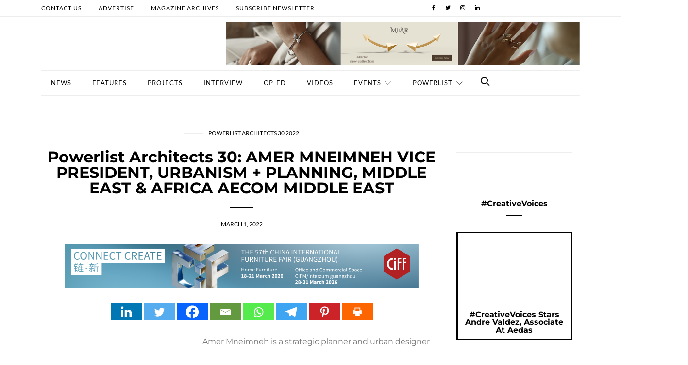

--- FILE ---
content_type: text/html; charset=UTF-8
request_url: https://design-middleeast.com/powerlist-architects-30-amer-mneimneh-vice-president-urbanism-planning-middle-east-africa-aecom-middle-east/
body_size: 48516
content:
<!doctype html>
<html lang="en-US" prefix="og: https://ogp.me/ns#">

<head><meta charset="UTF-8"><script>if(navigator.userAgent.match(/MSIE|Internet Explorer/i)||navigator.userAgent.match(/Trident\/7\..*?rv:11/i)){var href=document.location.href;if(!href.match(/[?&]nowprocket/)){if(href.indexOf("?")==-1){if(href.indexOf("#")==-1){document.location.href=href+"?nowprocket=1"}else{document.location.href=href.replace("#","?nowprocket=1#")}}else{if(href.indexOf("#")==-1){document.location.href=href+"&nowprocket=1"}else{document.location.href=href.replace("#","&nowprocket=1#")}}}}</script><script>(()=>{class RocketLazyLoadScripts{constructor(){this.v="1.2.6",this.triggerEvents=["keydown","mousedown","mousemove","touchmove","touchstart","touchend","wheel"],this.userEventHandler=this.t.bind(this),this.touchStartHandler=this.i.bind(this),this.touchMoveHandler=this.o.bind(this),this.touchEndHandler=this.h.bind(this),this.clickHandler=this.u.bind(this),this.interceptedClicks=[],this.interceptedClickListeners=[],this.l(this),window.addEventListener("pageshow",(t=>{this.persisted=t.persisted,this.everythingLoaded&&this.m()})),this.CSPIssue=sessionStorage.getItem("rocketCSPIssue"),document.addEventListener("securitypolicyviolation",(t=>{this.CSPIssue||"script-src-elem"!==t.violatedDirective||"data"!==t.blockedURI||(this.CSPIssue=!0,sessionStorage.setItem("rocketCSPIssue",!0))})),document.addEventListener("DOMContentLoaded",(()=>{this.k()})),this.delayedScripts={normal:[],async:[],defer:[]},this.trash=[],this.allJQueries=[]}p(t){document.hidden?t.t():(this.triggerEvents.forEach((e=>window.addEventListener(e,t.userEventHandler,{passive:!0}))),window.addEventListener("touchstart",t.touchStartHandler,{passive:!0}),window.addEventListener("mousedown",t.touchStartHandler),document.addEventListener("visibilitychange",t.userEventHandler))}_(){this.triggerEvents.forEach((t=>window.removeEventListener(t,this.userEventHandler,{passive:!0}))),document.removeEventListener("visibilitychange",this.userEventHandler)}i(t){"HTML"!==t.target.tagName&&(window.addEventListener("touchend",this.touchEndHandler),window.addEventListener("mouseup",this.touchEndHandler),window.addEventListener("touchmove",this.touchMoveHandler,{passive:!0}),window.addEventListener("mousemove",this.touchMoveHandler),t.target.addEventListener("click",this.clickHandler),this.L(t.target,!0),this.S(t.target,"onclick","rocket-onclick"),this.C())}o(t){window.removeEventListener("touchend",this.touchEndHandler),window.removeEventListener("mouseup",this.touchEndHandler),window.removeEventListener("touchmove",this.touchMoveHandler,{passive:!0}),window.removeEventListener("mousemove",this.touchMoveHandler),t.target.removeEventListener("click",this.clickHandler),this.L(t.target,!1),this.S(t.target,"rocket-onclick","onclick"),this.M()}h(){window.removeEventListener("touchend",this.touchEndHandler),window.removeEventListener("mouseup",this.touchEndHandler),window.removeEventListener("touchmove",this.touchMoveHandler,{passive:!0}),window.removeEventListener("mousemove",this.touchMoveHandler)}u(t){t.target.removeEventListener("click",this.clickHandler),this.L(t.target,!1),this.S(t.target,"rocket-onclick","onclick"),this.interceptedClicks.push(t),t.preventDefault(),t.stopPropagation(),t.stopImmediatePropagation(),this.M()}O(){window.removeEventListener("touchstart",this.touchStartHandler,{passive:!0}),window.removeEventListener("mousedown",this.touchStartHandler),this.interceptedClicks.forEach((t=>{t.target.dispatchEvent(new MouseEvent("click",{view:t.view,bubbles:!0,cancelable:!0}))}))}l(t){EventTarget.prototype.addEventListenerWPRocketBase=EventTarget.prototype.addEventListener,EventTarget.prototype.addEventListener=function(e,i,o){"click"!==e||t.windowLoaded||i===t.clickHandler||t.interceptedClickListeners.push({target:this,func:i,options:o}),(this||window).addEventListenerWPRocketBase(e,i,o)}}L(t,e){this.interceptedClickListeners.forEach((i=>{i.target===t&&(e?t.removeEventListener("click",i.func,i.options):t.addEventListener("click",i.func,i.options))})),t.parentNode!==document.documentElement&&this.L(t.parentNode,e)}D(){return new Promise((t=>{this.P?this.M=t:t()}))}C(){this.P=!0}M(){this.P=!1}S(t,e,i){t.hasAttribute&&t.hasAttribute(e)&&(event.target.setAttribute(i,event.target.getAttribute(e)),event.target.removeAttribute(e))}t(){this._(this),"loading"===document.readyState?document.addEventListener("DOMContentLoaded",this.R.bind(this)):this.R()}k(){let t=[];document.querySelectorAll("script[type=rocketlazyloadscript][data-rocket-src]").forEach((e=>{let i=e.getAttribute("data-rocket-src");if(i&&!i.startsWith("data:")){0===i.indexOf("//")&&(i=location.protocol+i);try{const o=new URL(i).origin;o!==location.origin&&t.push({src:o,crossOrigin:e.crossOrigin||"module"===e.getAttribute("data-rocket-type")})}catch(t){}}})),t=[...new Map(t.map((t=>[JSON.stringify(t),t]))).values()],this.T(t,"preconnect")}async R(){this.lastBreath=Date.now(),this.j(this),this.F(this),this.I(),this.W(),this.q(),await this.A(this.delayedScripts.normal),await this.A(this.delayedScripts.defer),await this.A(this.delayedScripts.async);try{await this.U(),await this.H(this),await this.J()}catch(t){console.error(t)}window.dispatchEvent(new Event("rocket-allScriptsLoaded")),this.everythingLoaded=!0,this.D().then((()=>{this.O()})),this.N()}W(){document.querySelectorAll("script[type=rocketlazyloadscript]").forEach((t=>{t.hasAttribute("data-rocket-src")?t.hasAttribute("async")&&!1!==t.async?this.delayedScripts.async.push(t):t.hasAttribute("defer")&&!1!==t.defer||"module"===t.getAttribute("data-rocket-type")?this.delayedScripts.defer.push(t):this.delayedScripts.normal.push(t):this.delayedScripts.normal.push(t)}))}async B(t){if(await this.G(),!0!==t.noModule||!("noModule"in HTMLScriptElement.prototype))return new Promise((e=>{let i;function o(){(i||t).setAttribute("data-rocket-status","executed"),e()}try{if(navigator.userAgent.indexOf("Firefox/")>0||""===navigator.vendor||this.CSPIssue)i=document.createElement("script"),[...t.attributes].forEach((t=>{let e=t.nodeName;"type"!==e&&("data-rocket-type"===e&&(e="type"),"data-rocket-src"===e&&(e="src"),i.setAttribute(e,t.nodeValue))})),t.text&&(i.text=t.text),i.hasAttribute("src")?(i.addEventListener("load",o),i.addEventListener("error",(function(){i.setAttribute("data-rocket-status","failed-network"),e()})),setTimeout((()=>{i.isConnected||e()}),1)):(i.text=t.text,o()),t.parentNode.replaceChild(i,t);else{const i=t.getAttribute("data-rocket-type"),s=t.getAttribute("data-rocket-src");i?(t.type=i,t.removeAttribute("data-rocket-type")):t.removeAttribute("type"),t.addEventListener("load",o),t.addEventListener("error",(i=>{this.CSPIssue&&i.target.src.startsWith("data:")?(console.log("WPRocket: data-uri blocked by CSP -> fallback"),t.removeAttribute("src"),this.B(t).then(e)):(t.setAttribute("data-rocket-status","failed-network"),e())})),s?(t.removeAttribute("data-rocket-src"),t.src=s):t.src="data:text/javascript;base64,"+window.btoa(unescape(encodeURIComponent(t.text)))}}catch(i){t.setAttribute("data-rocket-status","failed-transform"),e()}}));t.setAttribute("data-rocket-status","skipped")}async A(t){const e=t.shift();return e&&e.isConnected?(await this.B(e),this.A(t)):Promise.resolve()}q(){this.T([...this.delayedScripts.normal,...this.delayedScripts.defer,...this.delayedScripts.async],"preload")}T(t,e){var i=document.createDocumentFragment();t.forEach((t=>{const o=t.getAttribute&&t.getAttribute("data-rocket-src")||t.src;if(o&&!o.startsWith("data:")){const s=document.createElement("link");s.href=o,s.rel=e,"preconnect"!==e&&(s.as="script"),t.getAttribute&&"module"===t.getAttribute("data-rocket-type")&&(s.crossOrigin=!0),t.crossOrigin&&(s.crossOrigin=t.crossOrigin),t.integrity&&(s.integrity=t.integrity),i.appendChild(s),this.trash.push(s)}})),document.head.appendChild(i)}j(t){let e={};function i(i,o){return e[o].eventsToRewrite.indexOf(i)>=0&&!t.everythingLoaded?"rocket-"+i:i}function o(t,o){!function(t){e[t]||(e[t]={originalFunctions:{add:t.addEventListener,remove:t.removeEventListener},eventsToRewrite:[]},t.addEventListener=function(){arguments[0]=i(arguments[0],t),e[t].originalFunctions.add.apply(t,arguments)},t.removeEventListener=function(){arguments[0]=i(arguments[0],t),e[t].originalFunctions.remove.apply(t,arguments)})}(t),e[t].eventsToRewrite.push(o)}function s(e,i){let o=e[i];e[i]=null,Object.defineProperty(e,i,{get:()=>o||function(){},set(s){t.everythingLoaded?o=s:e["rocket"+i]=o=s}})}o(document,"DOMContentLoaded"),o(window,"DOMContentLoaded"),o(window,"load"),o(window,"pageshow"),o(document,"readystatechange"),s(document,"onreadystatechange"),s(window,"onload"),s(window,"onpageshow");try{Object.defineProperty(document,"readyState",{get:()=>t.rocketReadyState,set(e){t.rocketReadyState=e},configurable:!0}),document.readyState="loading"}catch(t){console.log("WPRocket DJE readyState conflict, bypassing")}}F(t){let e;function i(e){return t.everythingLoaded?e:e.split(" ").map((t=>"load"===t||0===t.indexOf("load.")?"rocket-jquery-load":t)).join(" ")}function o(o){function s(t){const e=o.fn[t];o.fn[t]=o.fn.init.prototype[t]=function(){return this[0]===window&&("string"==typeof arguments[0]||arguments[0]instanceof String?arguments[0]=i(arguments[0]):"object"==typeof arguments[0]&&Object.keys(arguments[0]).forEach((t=>{const e=arguments[0][t];delete arguments[0][t],arguments[0][i(t)]=e}))),e.apply(this,arguments),this}}o&&o.fn&&!t.allJQueries.includes(o)&&(o.fn.ready=o.fn.init.prototype.ready=function(e){return t.domReadyFired?e.bind(document)(o):document.addEventListener("rocket-DOMContentLoaded",(()=>e.bind(document)(o))),o([])},s("on"),s("one"),t.allJQueries.push(o)),e=o}o(window.jQuery),Object.defineProperty(window,"jQuery",{get:()=>e,set(t){o(t)}})}async H(t){const e=document.querySelector("script[data-webpack]");e&&(await async function(){return new Promise((t=>{e.addEventListener("load",t),e.addEventListener("error",t)}))}(),await t.K(),await t.H(t))}async U(){this.domReadyFired=!0;try{document.readyState="interactive"}catch(t){}await this.G(),document.dispatchEvent(new Event("rocket-readystatechange")),await this.G(),document.rocketonreadystatechange&&document.rocketonreadystatechange(),await this.G(),document.dispatchEvent(new Event("rocket-DOMContentLoaded")),await this.G(),window.dispatchEvent(new Event("rocket-DOMContentLoaded"))}async J(){try{document.readyState="complete"}catch(t){}await this.G(),document.dispatchEvent(new Event("rocket-readystatechange")),await this.G(),document.rocketonreadystatechange&&document.rocketonreadystatechange(),await this.G(),window.dispatchEvent(new Event("rocket-load")),await this.G(),window.rocketonload&&window.rocketonload(),await this.G(),this.allJQueries.forEach((t=>t(window).trigger("rocket-jquery-load"))),await this.G();const t=new Event("rocket-pageshow");t.persisted=this.persisted,window.dispatchEvent(t),await this.G(),window.rocketonpageshow&&window.rocketonpageshow({persisted:this.persisted}),this.windowLoaded=!0}m(){document.onreadystatechange&&document.onreadystatechange(),window.onload&&window.onload(),window.onpageshow&&window.onpageshow({persisted:this.persisted})}I(){const t=new Map;document.write=document.writeln=function(e){const i=document.currentScript;i||console.error("WPRocket unable to document.write this: "+e);const o=document.createRange(),s=i.parentElement;let n=t.get(i);void 0===n&&(n=i.nextSibling,t.set(i,n));const c=document.createDocumentFragment();o.setStart(c,0),c.appendChild(o.createContextualFragment(e)),s.insertBefore(c,n)}}async G(){Date.now()-this.lastBreath>45&&(await this.K(),this.lastBreath=Date.now())}async K(){return document.hidden?new Promise((t=>setTimeout(t))):new Promise((t=>requestAnimationFrame(t)))}N(){this.trash.forEach((t=>t.remove()))}static run(){const t=new RocketLazyLoadScripts;t.p(t)}}RocketLazyLoadScripts.run()})();</script>
  
  <meta http-equiv="x-ua-compatible" content="ie=edge">
  <meta name="viewport" content="width=device-width, initial-scale=1">

  <link rel="icon" href="https://design-middleeast.com/wp-content/uploads/2021/06/design.png" type="image/x-icon" />
<link rel="shortcut icon" href="https://design-middleeast.com/wp-content/uploads/2021/06/design.png" type="image/x-icon" />
  
<meta name="google-site-verification" content="yNAThIzwE6w-c80qvzMH_puQXZrhrHXaIWdIJCVCsR0" />

	

  <script type="rocketlazyloadscript">

  (function(i,s,o,g,r,a,m){i['GoogleAnalyticsObject']=r;i[r]=i[r]||function(){

  (i[r].q=i[r].q||[]).push(arguments)},i[r].l=1*new Date();a=s.createElement(o),

  m=s.getElementsByTagName(o)[0];a.async=1;a.src=g;m.parentNode.insertBefore(a,m)

  })(window,document,'script','https://www.google-analytics.com/analytics.js','ga');


  ga('create', 'UA-96658015-1', 'auto');

  ga('send', 'pageview');


</script> 
  
  	<style></style>
	
<!-- Search Engine Optimization by Rank Math - https://rankmath.com/ -->
<title>Powerlist Architects 30: AMER MNEIMNEH VICE PRESIDENT, URBANISM + PLANNING, MIDDLE EAST &amp; AFRICA AECOM MIDDLE EAST - Design Middle East</title><link rel="preload" data-rocket-preload as="font" href="https://design-middleeast.com/wp-content/themes/authentic/dist/fonts/icons.ttf" crossorigin><link rel="preload" data-rocket-preload as="font" href="https://fonts.gstatic.com/s/lato/v25/S6uyw4BMUTPHjx4wXg.woff2" crossorigin><link rel="preload" data-rocket-preload as="font" href="https://fonts.gstatic.com/s/montserrat/v31/JTUSjIg1_i6t8kCHKm459Wlhyw.woff2" crossorigin><style id="wpr-usedcss">img:is([sizes=auto i],[sizes^="auto," i]){contain-intrinsic-size:3000px 1500px}img.emoji{display:inline!important;border:none!important;box-shadow:none!important;height:1em!important;width:1em!important;margin:0 .07em!important;vertical-align:-.1em!important;background:0 0!important;padding:0!important}:where(.wp-block-button__link){border-radius:9999px;box-shadow:none;padding:calc(.667em + 2px) calc(1.333em + 2px);text-decoration:none}:root :where(.wp-block-button .wp-block-button__link.is-style-outline),:root :where(.wp-block-button.is-style-outline>.wp-block-button__link){border:2px solid;padding:.667em 1.333em}:root :where(.wp-block-button .wp-block-button__link.is-style-outline:not(.has-text-color)),:root :where(.wp-block-button.is-style-outline>.wp-block-button__link:not(.has-text-color)){color:currentColor}:root :where(.wp-block-button .wp-block-button__link.is-style-outline:not(.has-background)),:root :where(.wp-block-button.is-style-outline>.wp-block-button__link:not(.has-background)){background-color:initial;background-image:none}:where(.wp-block-calendar table:not(.has-background) th){background:#ddd}.wp-block-columns{align-items:normal!important;box-sizing:border-box;display:flex;flex-wrap:wrap!important}@media (min-width:782px){.wp-block-columns{flex-wrap:nowrap!important}}@media (max-width:781px){.wp-block-columns:not(.is-not-stacked-on-mobile)>.wp-block-column{flex-basis:100%!important}}@media (min-width:782px){.wp-block-columns:not(.is-not-stacked-on-mobile)>.wp-block-column{flex-basis:0;flex-grow:1}.wp-block-columns:not(.is-not-stacked-on-mobile)>.wp-block-column[style*=flex-basis]{flex-grow:0}}:where(.wp-block-columns){margin-bottom:1.75em}:where(.wp-block-columns.has-background){padding:1.25em 2.375em}.wp-block-column{flex-grow:1;min-width:0;overflow-wrap:break-word;word-break:break-word}:where(.wp-block-post-comments input[type=submit]){border:none}:where(.wp-block-cover-image:not(.has-text-color)),:where(.wp-block-cover:not(.has-text-color)){color:#fff}:where(.wp-block-cover-image.is-light:not(.has-text-color)),:where(.wp-block-cover.is-light:not(.has-text-color)){color:#000}:root :where(.wp-block-cover h1:not(.has-text-color)),:root :where(.wp-block-cover h2:not(.has-text-color)),:root :where(.wp-block-cover h3:not(.has-text-color)),:root :where(.wp-block-cover h4:not(.has-text-color)),:root :where(.wp-block-cover h5:not(.has-text-color)),:root :where(.wp-block-cover h6:not(.has-text-color)),:root :where(.wp-block-cover p:not(.has-text-color)){color:inherit}:where(.wp-block-file){margin-bottom:1.5em}:where(.wp-block-file__button){border-radius:2em;display:inline-block;padding:.5em 1em}:where(.wp-block-file__button):is(a):active,:where(.wp-block-file__button):is(a):focus,:where(.wp-block-file__button):is(a):hover,:where(.wp-block-file__button):is(a):visited{box-shadow:none;color:#fff;opacity:.85;text-decoration:none}.wp-block-group{box-sizing:border-box}:where(.wp-block-group.wp-block-group-is-layout-constrained){position:relative}:root :where(.wp-block-image.is-style-rounded img,.wp-block-image .is-style-rounded img){border-radius:9999px}:where(.wp-block-latest-comments:not([style*=line-height] .wp-block-latest-comments__comment)){line-height:1.1}:where(.wp-block-latest-comments:not([style*=line-height] .wp-block-latest-comments__comment-excerpt p)){line-height:1.8}:root :where(.wp-block-latest-posts.is-grid){padding:0}:root :where(.wp-block-latest-posts.wp-block-latest-posts__list){padding-left:0}ul{box-sizing:border-box}:root :where(.wp-block-list.has-background){padding:1.25em 2.375em}:where(.wp-block-navigation.has-background .wp-block-navigation-item a:not(.wp-element-button)),:where(.wp-block-navigation.has-background .wp-block-navigation-submenu a:not(.wp-element-button)){padding:.5em 1em}:where(.wp-block-navigation .wp-block-navigation__submenu-container .wp-block-navigation-item a:not(.wp-element-button)),:where(.wp-block-navigation .wp-block-navigation__submenu-container .wp-block-navigation-submenu a:not(.wp-element-button)),:where(.wp-block-navigation .wp-block-navigation__submenu-container .wp-block-navigation-submenu button.wp-block-navigation-item__content),:where(.wp-block-navigation .wp-block-navigation__submenu-container .wp-block-pages-list__item button.wp-block-navigation-item__content){padding:.5em 1em}:root :where(p.has-background){padding:1.25em 2.375em}:where(p.has-text-color:not(.has-link-color)) a{color:inherit}:where(.wp-block-post-comments-form) input:not([type=submit]),:where(.wp-block-post-comments-form) textarea{border:1px solid #949494;font-family:inherit;font-size:1em}:where(.wp-block-post-comments-form) input:where(:not([type=submit]):not([type=checkbox])),:where(.wp-block-post-comments-form) textarea{padding:calc(.667em + 2px)}:where(.wp-block-post-excerpt){box-sizing:border-box;margin-bottom:var(--wp--style--block-gap);margin-top:var(--wp--style--block-gap)}:where(.wp-block-preformatted.has-background){padding:1.25em 2.375em}:where(.wp-block-search__button){border:1px solid #ccc;padding:6px 10px}:where(.wp-block-search__input){font-family:inherit;font-size:inherit;font-style:inherit;font-weight:inherit;letter-spacing:inherit;line-height:inherit;text-transform:inherit}:where(.wp-block-search__button-inside .wp-block-search__inside-wrapper){border:1px solid #949494;box-sizing:border-box;padding:4px}:where(.wp-block-search__button-inside .wp-block-search__inside-wrapper) .wp-block-search__input{border:none;border-radius:0;padding:0 4px}:where(.wp-block-search__button-inside .wp-block-search__inside-wrapper) .wp-block-search__input:focus{outline:0}:where(.wp-block-search__button-inside .wp-block-search__inside-wrapper) :where(.wp-block-search__button){padding:4px 8px}:root :where(.wp-block-separator.is-style-dots){height:auto;line-height:1;text-align:center}:root :where(.wp-block-separator.is-style-dots):before{color:currentColor;content:"···";font-family:serif;font-size:1.5em;letter-spacing:2em;padding-left:2em}:root :where(.wp-block-site-logo.is-style-rounded){border-radius:9999px}:where(.wp-block-social-links:not(.is-style-logos-only)) .wp-social-link{background-color:#f0f0f0;color:#444}:where(.wp-block-social-links:not(.is-style-logos-only)) .wp-social-link-amazon{background-color:#f90;color:#fff}:where(.wp-block-social-links:not(.is-style-logos-only)) .wp-social-link-bandcamp{background-color:#1ea0c3;color:#fff}:where(.wp-block-social-links:not(.is-style-logos-only)) .wp-social-link-behance{background-color:#0757fe;color:#fff}:where(.wp-block-social-links:not(.is-style-logos-only)) .wp-social-link-bluesky{background-color:#0a7aff;color:#fff}:where(.wp-block-social-links:not(.is-style-logos-only)) .wp-social-link-codepen{background-color:#1e1f26;color:#fff}:where(.wp-block-social-links:not(.is-style-logos-only)) .wp-social-link-deviantart{background-color:#02e49b;color:#fff}:where(.wp-block-social-links:not(.is-style-logos-only)) .wp-social-link-discord{background-color:#5865f2;color:#fff}:where(.wp-block-social-links:not(.is-style-logos-only)) .wp-social-link-dribbble{background-color:#e94c89;color:#fff}:where(.wp-block-social-links:not(.is-style-logos-only)) .wp-social-link-dropbox{background-color:#4280ff;color:#fff}:where(.wp-block-social-links:not(.is-style-logos-only)) .wp-social-link-etsy{background-color:#f45800;color:#fff}:where(.wp-block-social-links:not(.is-style-logos-only)) .wp-social-link-facebook{background-color:#0866ff;color:#fff}:where(.wp-block-social-links:not(.is-style-logos-only)) .wp-social-link-fivehundredpx{background-color:#000;color:#fff}:where(.wp-block-social-links:not(.is-style-logos-only)) .wp-social-link-flickr{background-color:#0461dd;color:#fff}:where(.wp-block-social-links:not(.is-style-logos-only)) .wp-social-link-foursquare{background-color:#e65678;color:#fff}:where(.wp-block-social-links:not(.is-style-logos-only)) .wp-social-link-github{background-color:#24292d;color:#fff}:where(.wp-block-social-links:not(.is-style-logos-only)) .wp-social-link-goodreads{background-color:#eceadd;color:#382110}:where(.wp-block-social-links:not(.is-style-logos-only)) .wp-social-link-google{background-color:#ea4434;color:#fff}:where(.wp-block-social-links:not(.is-style-logos-only)) .wp-social-link-gravatar{background-color:#1d4fc4;color:#fff}:where(.wp-block-social-links:not(.is-style-logos-only)) .wp-social-link-instagram{background-color:#f00075;color:#fff}:where(.wp-block-social-links:not(.is-style-logos-only)) .wp-social-link-lastfm{background-color:#e21b24;color:#fff}:where(.wp-block-social-links:not(.is-style-logos-only)) .wp-social-link-linkedin{background-color:#0d66c2;color:#fff}:where(.wp-block-social-links:not(.is-style-logos-only)) .wp-social-link-mastodon{background-color:#3288d4;color:#fff}:where(.wp-block-social-links:not(.is-style-logos-only)) .wp-social-link-medium{background-color:#000;color:#fff}:where(.wp-block-social-links:not(.is-style-logos-only)) .wp-social-link-meetup{background-color:#f6405f;color:#fff}:where(.wp-block-social-links:not(.is-style-logos-only)) .wp-social-link-patreon{background-color:#000;color:#fff}:where(.wp-block-social-links:not(.is-style-logos-only)) .wp-social-link-pinterest{background-color:#e60122;color:#fff}:where(.wp-block-social-links:not(.is-style-logos-only)) .wp-social-link-pocket{background-color:#ef4155;color:#fff}:where(.wp-block-social-links:not(.is-style-logos-only)) .wp-social-link-reddit{background-color:#ff4500;color:#fff}:where(.wp-block-social-links:not(.is-style-logos-only)) .wp-social-link-skype{background-color:#0478d7;color:#fff}:where(.wp-block-social-links:not(.is-style-logos-only)) .wp-social-link-snapchat{background-color:#fefc00;color:#fff;stroke:#000}:where(.wp-block-social-links:not(.is-style-logos-only)) .wp-social-link-soundcloud{background-color:#ff5600;color:#fff}:where(.wp-block-social-links:not(.is-style-logos-only)) .wp-social-link-spotify{background-color:#1bd760;color:#fff}:where(.wp-block-social-links:not(.is-style-logos-only)) .wp-social-link-telegram{background-color:#2aabee;color:#fff}:where(.wp-block-social-links:not(.is-style-logos-only)) .wp-social-link-threads{background-color:#000;color:#fff}:where(.wp-block-social-links:not(.is-style-logos-only)) .wp-social-link-tiktok{background-color:#000;color:#fff}:where(.wp-block-social-links:not(.is-style-logos-only)) .wp-social-link-tumblr{background-color:#011835;color:#fff}:where(.wp-block-social-links:not(.is-style-logos-only)) .wp-social-link-twitch{background-color:#6440a4;color:#fff}:where(.wp-block-social-links:not(.is-style-logos-only)) .wp-social-link-twitter{background-color:#1da1f2;color:#fff}:where(.wp-block-social-links:not(.is-style-logos-only)) .wp-social-link-vimeo{background-color:#1eb7ea;color:#fff}:where(.wp-block-social-links:not(.is-style-logos-only)) .wp-social-link-vk{background-color:#4680c2;color:#fff}:where(.wp-block-social-links:not(.is-style-logos-only)) .wp-social-link-wordpress{background-color:#3499cd;color:#fff}:where(.wp-block-social-links:not(.is-style-logos-only)) .wp-social-link-whatsapp{background-color:#25d366;color:#fff}:where(.wp-block-social-links:not(.is-style-logos-only)) .wp-social-link-x{background-color:#000;color:#fff}:where(.wp-block-social-links:not(.is-style-logos-only)) .wp-social-link-yelp{background-color:#d32422;color:#fff}:where(.wp-block-social-links:not(.is-style-logos-only)) .wp-social-link-youtube{background-color:red;color:#fff}:where(.wp-block-social-links.is-style-logos-only) .wp-social-link{background:0 0}:where(.wp-block-social-links.is-style-logos-only) .wp-social-link svg{height:1.25em;width:1.25em}:where(.wp-block-social-links.is-style-logos-only) .wp-social-link-amazon{color:#f90}:where(.wp-block-social-links.is-style-logos-only) .wp-social-link-bandcamp{color:#1ea0c3}:where(.wp-block-social-links.is-style-logos-only) .wp-social-link-behance{color:#0757fe}:where(.wp-block-social-links.is-style-logos-only) .wp-social-link-bluesky{color:#0a7aff}:where(.wp-block-social-links.is-style-logos-only) .wp-social-link-codepen{color:#1e1f26}:where(.wp-block-social-links.is-style-logos-only) .wp-social-link-deviantart{color:#02e49b}:where(.wp-block-social-links.is-style-logos-only) .wp-social-link-discord{color:#5865f2}:where(.wp-block-social-links.is-style-logos-only) .wp-social-link-dribbble{color:#e94c89}:where(.wp-block-social-links.is-style-logos-only) .wp-social-link-dropbox{color:#4280ff}:where(.wp-block-social-links.is-style-logos-only) .wp-social-link-etsy{color:#f45800}:where(.wp-block-social-links.is-style-logos-only) .wp-social-link-facebook{color:#0866ff}:where(.wp-block-social-links.is-style-logos-only) .wp-social-link-fivehundredpx{color:#000}:where(.wp-block-social-links.is-style-logos-only) .wp-social-link-flickr{color:#0461dd}:where(.wp-block-social-links.is-style-logos-only) .wp-social-link-foursquare{color:#e65678}:where(.wp-block-social-links.is-style-logos-only) .wp-social-link-github{color:#24292d}:where(.wp-block-social-links.is-style-logos-only) .wp-social-link-goodreads{color:#382110}:where(.wp-block-social-links.is-style-logos-only) .wp-social-link-google{color:#ea4434}:where(.wp-block-social-links.is-style-logos-only) .wp-social-link-gravatar{color:#1d4fc4}:where(.wp-block-social-links.is-style-logos-only) .wp-social-link-instagram{color:#f00075}:where(.wp-block-social-links.is-style-logos-only) .wp-social-link-lastfm{color:#e21b24}:where(.wp-block-social-links.is-style-logos-only) .wp-social-link-linkedin{color:#0d66c2}:where(.wp-block-social-links.is-style-logos-only) .wp-social-link-mastodon{color:#3288d4}:where(.wp-block-social-links.is-style-logos-only) .wp-social-link-medium{color:#000}:where(.wp-block-social-links.is-style-logos-only) .wp-social-link-meetup{color:#f6405f}:where(.wp-block-social-links.is-style-logos-only) .wp-social-link-patreon{color:#000}:where(.wp-block-social-links.is-style-logos-only) .wp-social-link-pinterest{color:#e60122}:where(.wp-block-social-links.is-style-logos-only) .wp-social-link-pocket{color:#ef4155}:where(.wp-block-social-links.is-style-logos-only) .wp-social-link-reddit{color:#ff4500}:where(.wp-block-social-links.is-style-logos-only) .wp-social-link-skype{color:#0478d7}:where(.wp-block-social-links.is-style-logos-only) .wp-social-link-snapchat{color:#fff;stroke:#000}:where(.wp-block-social-links.is-style-logos-only) .wp-social-link-soundcloud{color:#ff5600}:where(.wp-block-social-links.is-style-logos-only) .wp-social-link-spotify{color:#1bd760}:where(.wp-block-social-links.is-style-logos-only) .wp-social-link-telegram{color:#2aabee}:where(.wp-block-social-links.is-style-logos-only) .wp-social-link-threads{color:#000}:where(.wp-block-social-links.is-style-logos-only) .wp-social-link-tiktok{color:#000}:where(.wp-block-social-links.is-style-logos-only) .wp-social-link-tumblr{color:#011835}:where(.wp-block-social-links.is-style-logos-only) .wp-social-link-twitch{color:#6440a4}:where(.wp-block-social-links.is-style-logos-only) .wp-social-link-twitter{color:#1da1f2}:where(.wp-block-social-links.is-style-logos-only) .wp-social-link-vimeo{color:#1eb7ea}:where(.wp-block-social-links.is-style-logos-only) .wp-social-link-vk{color:#4680c2}:where(.wp-block-social-links.is-style-logos-only) .wp-social-link-whatsapp{color:#25d366}:where(.wp-block-social-links.is-style-logos-only) .wp-social-link-wordpress{color:#3499cd}:where(.wp-block-social-links.is-style-logos-only) .wp-social-link-x{color:#000}:where(.wp-block-social-links.is-style-logos-only) .wp-social-link-yelp{color:#d32422}:where(.wp-block-social-links.is-style-logos-only) .wp-social-link-youtube{color:red}:root :where(.wp-block-social-links .wp-social-link a){padding:.25em}:root :where(.wp-block-social-links.is-style-logos-only .wp-social-link a){padding:0}:root :where(.wp-block-social-links.is-style-pill-shape .wp-social-link a){padding-left:.6666666667em;padding-right:.6666666667em}:root :where(.wp-block-tag-cloud.is-style-outline){display:flex;flex-wrap:wrap;gap:1ch}:root :where(.wp-block-tag-cloud.is-style-outline a){border:1px solid;font-size:unset!important;margin-right:0;padding:1ch 2ch;text-decoration:none!important}:root :where(.wp-block-table-of-contents){box-sizing:border-box}:where(.wp-block-term-description){box-sizing:border-box;margin-bottom:var(--wp--style--block-gap);margin-top:var(--wp--style--block-gap)}:where(pre.wp-block-verse){font-family:inherit}:root{--wp--preset--font-size--normal:16px;--wp--preset--font-size--huge:42px}html :where(.has-border-color){border-style:solid}html :where([style*=border-top-color]){border-top-style:solid}html :where([style*=border-right-color]){border-right-style:solid}html :where([style*=border-bottom-color]){border-bottom-style:solid}html :where([style*=border-left-color]){border-left-style:solid}html :where([style*=border-width]){border-style:solid}html :where([style*=border-top-width]){border-top-style:solid}html :where([style*=border-right-width]){border-right-style:solid}html :where([style*=border-bottom-width]){border-bottom-style:solid}html :where([style*=border-left-width]){border-left-style:solid}html :where(img[class*=wp-image-]){height:auto;max-width:100%}:where(figure){margin:0 0 1em}html :where(.is-position-sticky){--wp-admin--admin-bar--position-offset:var(--wp-admin--admin-bar--height,0px)}@media screen and (max-width:600px){html :where(.is-position-sticky){--wp-admin--admin-bar--position-offset:0px}}:root{--wp--preset--aspect-ratio--square:1;--wp--preset--aspect-ratio--4-3:4/3;--wp--preset--aspect-ratio--3-4:3/4;--wp--preset--aspect-ratio--3-2:3/2;--wp--preset--aspect-ratio--2-3:2/3;--wp--preset--aspect-ratio--16-9:16/9;--wp--preset--aspect-ratio--9-16:9/16;--wp--preset--color--black:#000000;--wp--preset--color--cyan-bluish-gray:#abb8c3;--wp--preset--color--white:#ffffff;--wp--preset--color--pale-pink:#f78da7;--wp--preset--color--vivid-red:#cf2e2e;--wp--preset--color--luminous-vivid-orange:#ff6900;--wp--preset--color--luminous-vivid-amber:#fcb900;--wp--preset--color--light-green-cyan:#7bdcb5;--wp--preset--color--vivid-green-cyan:#00d084;--wp--preset--color--pale-cyan-blue:#8ed1fc;--wp--preset--color--vivid-cyan-blue:#0693e3;--wp--preset--color--vivid-purple:#9b51e0;--wp--preset--gradient--vivid-cyan-blue-to-vivid-purple:linear-gradient(135deg,rgba(6, 147, 227, 1) 0%,rgb(155, 81, 224) 100%);--wp--preset--gradient--light-green-cyan-to-vivid-green-cyan:linear-gradient(135deg,rgb(122, 220, 180) 0%,rgb(0, 208, 130) 100%);--wp--preset--gradient--luminous-vivid-amber-to-luminous-vivid-orange:linear-gradient(135deg,rgba(252, 185, 0, 1) 0%,rgba(255, 105, 0, 1) 100%);--wp--preset--gradient--luminous-vivid-orange-to-vivid-red:linear-gradient(135deg,rgba(255, 105, 0, 1) 0%,rgb(207, 46, 46) 100%);--wp--preset--gradient--very-light-gray-to-cyan-bluish-gray:linear-gradient(135deg,rgb(238, 238, 238) 0%,rgb(169, 184, 195) 100%);--wp--preset--gradient--cool-to-warm-spectrum:linear-gradient(135deg,rgb(74, 234, 220) 0%,rgb(151, 120, 209) 20%,rgb(207, 42, 186) 40%,rgb(238, 44, 130) 60%,rgb(251, 105, 98) 80%,rgb(254, 248, 76) 100%);--wp--preset--gradient--blush-light-purple:linear-gradient(135deg,rgb(255, 206, 236) 0%,rgb(152, 150, 240) 100%);--wp--preset--gradient--blush-bordeaux:linear-gradient(135deg,rgb(254, 205, 165) 0%,rgb(254, 45, 45) 50%,rgb(107, 0, 62) 100%);--wp--preset--gradient--luminous-dusk:linear-gradient(135deg,rgb(255, 203, 112) 0%,rgb(199, 81, 192) 50%,rgb(65, 88, 208) 100%);--wp--preset--gradient--pale-ocean:linear-gradient(135deg,rgb(255, 245, 203) 0%,rgb(182, 227, 212) 50%,rgb(51, 167, 181) 100%);--wp--preset--gradient--electric-grass:linear-gradient(135deg,rgb(202, 248, 128) 0%,rgb(113, 206, 126) 100%);--wp--preset--gradient--midnight:linear-gradient(135deg,rgb(2, 3, 129) 0%,rgb(40, 116, 252) 100%);--wp--preset--font-size--small:13px;--wp--preset--font-size--medium:20px;--wp--preset--font-size--large:36px;--wp--preset--font-size--x-large:42px;--wp--preset--spacing--20:0.44rem;--wp--preset--spacing--30:0.67rem;--wp--preset--spacing--40:1rem;--wp--preset--spacing--50:1.5rem;--wp--preset--spacing--60:2.25rem;--wp--preset--spacing--70:3.38rem;--wp--preset--spacing--80:5.06rem;--wp--preset--shadow--natural:6px 6px 9px rgba(0, 0, 0, .2);--wp--preset--shadow--deep:12px 12px 50px rgba(0, 0, 0, .4);--wp--preset--shadow--sharp:6px 6px 0px rgba(0, 0, 0, .2);--wp--preset--shadow--outlined:6px 6px 0px -3px rgba(255, 255, 255, 1),6px 6px rgba(0, 0, 0, 1);--wp--preset--shadow--crisp:6px 6px 0px rgba(0, 0, 0, 1)}:where(.is-layout-flex){gap:.5em}:where(.is-layout-grid){gap:.5em}body .is-layout-flex{display:flex}.is-layout-flex{flex-wrap:wrap;align-items:center}.is-layout-flex>:is(*,div){margin:0}:where(.wp-block-post-template.is-layout-flex){gap:1.25em}:where(.wp-block-post-template.is-layout-grid){gap:1.25em}:where(.wp-block-columns.is-layout-flex){gap:2em}:where(.wp-block-columns.is-layout-grid){gap:2em}:root :where(.wp-block-pullquote){font-size:1.5em;line-height:1.6}.intl-tel-input{position:relative}.intl-tel-input *{box-sizing:border-box;-moz-box-sizing:border-box}.intl-tel-input .hide{display:none}.intl-tel-input .v-hide{visibility:hidden}.intl-tel-input input,.intl-tel-input input[type=text]{position:relative;z-index:0;margin-top:0!important;margin-bottom:0!important;padding-right:36px;margin-right:0}.intl-tel-input .flag-container{position:absolute;top:0;bottom:0;right:0;padding:1px}.intl-tel-input .selected-flag{z-index:1;position:relative;width:36px;height:100%;padding:0 0 0 8px}.intl-tel-input .selected-flag .iti-flag{position:absolute;top:0;bottom:0;margin:auto}.intl-tel-input .selected-flag .iti-arrow{position:absolute;top:50%;margin-top:-2px;right:6px;width:0;height:0;border-left:3px solid transparent;border-right:3px solid transparent;border-top:4px solid #555}.intl-tel-input .selected-flag .iti-arrow.up{border-top:none;border-bottom:4px solid #555}.intl-tel-input ul.country-list{list-style:none;padding:0;margin:0}.intl-tel-input .country-list{position:absolute;z-index:2;list-style:none;text-align:left;padding:0;margin:0 0 0 -1px;box-shadow:1px 1px 4px rgba(0,0,0,.2);background-color:#fff;border:1px solid #ccc;white-space:nowrap;max-height:200px;overflow-y:scroll}.intl-tel-input .country-list.dropup{bottom:100%;margin-bottom:-1px}.intl-tel-input .country-list .flag-box{display:inline-block;width:20px}@media (max-width:500px){.intl-tel-input .country-list{white-space:normal}}.intl-tel-input .country-list .divider{padding-bottom:5px;margin-bottom:5px;border-bottom:1px solid #ccc;list-style:none}.intl-tel-input .country-list li.country{list-style:none}.intl-tel-input .country-list .country{padding:5px 10px}.intl-tel-input .country-list .country .dial-code{color:#999}.intl-tel-input .country-list .country.highlight{background-color:rgba(0,0,0,.05)}.intl-tel-input .country-list .country-name,.intl-tel-input .country-list .dial-code,.intl-tel-input .country-list .flag-box{vertical-align:middle}.intl-tel-input .country-list .country-name,.intl-tel-input .country-list .flag-box{margin-right:6px}.intl-tel-input.allow-dropdown input,.intl-tel-input.allow-dropdown input[type=text],.intl-tel-input.separate-dial-code input,.intl-tel-input.separate-dial-code input[type=text]{padding-right:6px;padding-left:52px;margin-left:0}.intl-tel-input.allow-dropdown .flag-container,.intl-tel-input.separate-dial-code .flag-container{right:auto;left:0}.intl-tel-input.allow-dropdown .selected-flag,.intl-tel-input.separate-dial-code .selected-flag{width:46px}.intl-tel-input.allow-dropdown .flag-container:hover{cursor:pointer}.intl-tel-input.allow-dropdown .flag-container:hover .selected-flag{background-color:rgba(0,0,0,.05)}.intl-tel-input.allow-dropdown input[disabled]+.flag-container:hover,.intl-tel-input.allow-dropdown input[readonly]+.flag-container:hover{cursor:default}.intl-tel-input.allow-dropdown input[disabled]+.flag-container:hover .selected-flag,.intl-tel-input.allow-dropdown input[readonly]+.flag-container:hover .selected-flag{background-color:transparent}.intl-tel-input.separate-dial-code .selected-flag{background-color:rgba(0,0,0,.05);display:table}.intl-tel-input.separate-dial-code .selected-dial-code{display:table-cell;vertical-align:middle;padding-left:28px}.intl-tel-input.iti-container{position:absolute;top:-1000px;left:-1000px;z-index:1060;padding:1px}.intl-tel-input.iti-container:hover{cursor:pointer}.iti-mobile .intl-tel-input.iti-container{top:30px;bottom:30px;left:30px;right:30px;position:fixed}.iti-mobile .intl-tel-input .country-list{max-height:100%;width:100%}.iti-mobile .intl-tel-input .country-list .country{padding:10px;line-height:1.5em}.iti-flag{width:20px}.iti-flag.be{width:18px}.iti-flag.ch{width:15px}.iti-flag.mc{width:19px}.iti-flag.ne{width:18px}.iti-flag.np{width:13px}.iti-flag.va{width:15px}.iti-flag.ad{height:14px;background-position:-22px 0}.iti-flag.ae{height:10px;background-position:-44px 0}.iti-flag.af{height:14px;background-position:-66px 0}.iti-flag.ag{height:14px;background-position:-88px 0}.iti-flag.ai{height:10px;background-position:-110px 0}.iti-flag.al{height:15px;background-position:-132px 0}.iti-flag.am{height:10px;background-position:-154px 0}.iti-flag.ao{height:14px;background-position:-176px 0}.iti-flag.ar{height:13px;background-position:-220px 0}.iti-flag.as{height:10px;background-position:-242px 0}.iti-flag.at{height:14px;background-position:-264px 0}.iti-flag.au{height:10px;background-position:-286px 0}.iti-flag.aw{height:14px;background-position:-308px 0}.iti-flag.ax{height:13px;background-position:-330px 0}.iti-flag.az{height:10px;background-position:-352px 0}.iti-flag.ba{height:10px;background-position:-374px 0}.iti-flag.bb{height:14px;background-position:-396px 0}.iti-flag.bd{height:12px;background-position:-418px 0}.iti-flag.be{height:15px;background-position:-440px 0}.iti-flag.bf{height:14px;background-position:-460px 0}.iti-flag.bg{height:12px;background-position:-482px 0}.iti-flag.bh{height:12px;background-position:-504px 0}.iti-flag.bi{height:12px;background-position:-526px 0}.iti-flag.bj{height:14px;background-position:-548px 0}.iti-flag.bl{height:14px;background-position:-570px 0}.iti-flag.bm{height:10px;background-position:-592px 0}.iti-flag.bn{height:10px;background-position:-614px 0}.iti-flag.bo{height:14px;background-position:-636px 0}.iti-flag.bq{height:14px;background-position:-658px 0}.iti-flag.br{height:14px;background-position:-680px 0}.iti-flag.bs{height:10px;background-position:-702px 0}.iti-flag.bt{height:14px;background-position:-724px 0}.iti-flag.bw{height:14px;background-position:-768px 0}.iti-flag.by{height:10px;background-position:-790px 0}.iti-flag.bz{height:14px;background-position:-812px 0}.iti-flag.ca{height:10px;background-position:-834px 0}.iti-flag.cc{height:10px;background-position:-856px 0}.iti-flag.cd{height:15px;background-position:-878px 0}.iti-flag.cf{height:14px;background-position:-900px 0}.iti-flag.cg{height:14px;background-position:-922px 0}.iti-flag.ch{height:15px;background-position:-944px 0}.iti-flag.ci{height:14px;background-position:-961px 0}.iti-flag.ck{height:10px;background-position:-983px 0}.iti-flag.cl{height:14px;background-position:-1005px 0}.iti-flag.cm{height:14px;background-position:-1027px 0}.iti-flag.cn{height:14px;background-position:-1049px 0}.iti-flag.co{height:14px;background-position:-1071px 0}.iti-flag.cr{height:12px;background-position:-1115px 0}.iti-flag.cu{height:10px;background-position:-1137px 0}.iti-flag.cv{height:12px;background-position:-1159px 0}.iti-flag.cw{height:14px;background-position:-1181px 0}.iti-flag.cx{height:10px;background-position:-1203px 0}.iti-flag.cy{height:13px;background-position:-1225px 0}.iti-flag.cz{height:14px;background-position:-1247px 0}.iti-flag.de{height:12px;background-position:-1269px 0}.iti-flag.dj{height:14px;background-position:-1313px 0}.iti-flag.dk{height:15px;background-position:-1335px 0}.iti-flag.dm{height:10px;background-position:-1357px 0}.iti-flag.do{height:13px;background-position:-1379px 0}.iti-flag.dz{height:14px;background-position:-1401px 0}.iti-flag.ec{height:14px;background-position:-1445px 0}.iti-flag.ee{height:13px;background-position:-1467px 0}.iti-flag.eg{height:14px;background-position:-1489px 0}.iti-flag.eh{height:10px;background-position:-1511px 0}.iti-flag.er{height:10px;background-position:-1533px 0}.iti-flag.es{height:14px;background-position:-1555px 0}.iti-flag.et{height:10px;background-position:-1577px 0}.iti-flag.fi{height:12px;background-position:-1621px 0}.iti-flag.fj{height:10px;background-position:-1643px 0}.iti-flag.fk{height:10px;background-position:-1665px 0}.iti-flag.fm{height:11px;background-position:-1687px 0}.iti-flag.fo{height:15px;background-position:-1709px 0}.iti-flag.fr{height:14px;background-position:-1731px 0}.iti-flag.ga{height:15px;background-position:-1753px 0}.iti-flag.gb{height:10px;background-position:-1775px 0}.iti-flag.gd{height:12px;background-position:-1797px 0}.iti-flag.ge{height:14px;background-position:-1819px 0}.iti-flag.gf{height:14px;background-position:-1841px 0}.iti-flag.gg{height:14px;background-position:-1863px 0}.iti-flag.gh{height:14px;background-position:-1885px 0}.iti-flag.gi{height:10px;background-position:-1907px 0}.iti-flag.gl{height:14px;background-position:-1929px 0}.iti-flag.gm{height:14px;background-position:-1951px 0}.iti-flag.gn{height:14px;background-position:-1973px 0}.iti-flag.gp{height:14px;background-position:-1995px 0}.iti-flag.gq{height:14px;background-position:-2017px 0}.iti-flag.gr{height:14px;background-position:-2039px 0}.iti-flag.gs{height:10px;background-position:-2061px 0}.iti-flag.gt{height:13px;background-position:-2083px 0}.iti-flag.gu{height:11px;background-position:-2105px 0}.iti-flag.gw{height:10px;background-position:-2127px 0}.iti-flag.gy{height:12px;background-position:-2149px 0}.iti-flag.hk{height:14px;background-position:-2171px 0}.iti-flag.hn{height:10px;background-position:-2215px 0}.iti-flag.hr{height:10px;background-position:-2237px 0}.iti-flag.ht{height:12px;background-position:-2259px 0}.iti-flag.hu{height:10px;background-position:-2281px 0}.iti-flag.id{height:14px;background-position:-2325px 0}.iti-flag.ie{height:10px;background-position:-2347px 0}.iti-flag.il{height:15px;background-position:-2369px 0}.iti-flag.im{height:10px;background-position:-2391px 0}.iti-flag.in{height:14px;background-position:-2413px 0}.iti-flag.io{height:10px;background-position:-2435px 0}.iti-flag.iq{height:14px;background-position:-2457px 0}.iti-flag.ir{height:12px;background-position:-2479px 0}.iti-flag.is{height:15px;background-position:-2501px 0}.iti-flag.it{height:14px;background-position:-2523px 0}.iti-flag.je{height:12px;background-position:-2545px 0}.iti-flag.jm{height:10px;background-position:-2567px 0}.iti-flag.jo{height:10px;background-position:-2589px 0}.iti-flag.jp{height:14px;background-position:-2611px 0}.iti-flag.ke{height:14px;background-position:-2633px 0}.iti-flag.kg{height:12px;background-position:-2655px 0}.iti-flag.kh{height:13px;background-position:-2677px 0}.iti-flag.ki{height:10px;background-position:-2699px 0}.iti-flag.km{height:12px;background-position:-2721px 0}.iti-flag.kn{height:14px;background-position:-2743px 0}.iti-flag.kp{height:10px;background-position:-2765px 0}.iti-flag.kr{height:14px;background-position:-2787px 0}.iti-flag.kw{height:10px;background-position:-2809px 0}.iti-flag.ky{height:10px;background-position:-2831px 0}.iti-flag.kz{height:10px;background-position:-2853px 0}.iti-flag.la{height:14px;background-position:-2875px 0}.iti-flag.lb{height:14px;background-position:-2897px 0}.iti-flag.lc{height:10px;background-position:-2919px 0}.iti-flag.li{height:12px;background-position:-2941px 0}.iti-flag.lk{height:10px;background-position:-2963px 0}.iti-flag.lr{height:11px;background-position:-2985px 0}.iti-flag.ls{height:14px;background-position:-3007px 0}.iti-flag.lt{height:12px;background-position:-3029px 0}.iti-flag.lu{height:12px;background-position:-3051px 0}.iti-flag.lv{height:10px;background-position:-3073px 0}.iti-flag.ly{height:10px;background-position:-3095px 0}.iti-flag.ma{height:14px;background-position:-3117px 0}.iti-flag.mc{height:15px;background-position:-3139px 0}.iti-flag.md{height:10px;background-position:-3160px 0}.iti-flag.me{height:10px;background-position:-3182px 0}.iti-flag.mf{height:14px;background-position:-3204px 0}.iti-flag.mg{height:14px;background-position:-3226px 0}.iti-flag.mh{height:11px;background-position:-3248px 0}.iti-flag.mk{height:10px;background-position:-3270px 0}.iti-flag.ml{height:14px;background-position:-3292px 0}.iti-flag.mm{height:14px;background-position:-3314px 0}.iti-flag.mn{height:10px;background-position:-3336px 0}.iti-flag.mo{height:14px;background-position:-3358px 0}.iti-flag.mp{height:10px;background-position:-3380px 0}.iti-flag.mq{height:14px;background-position:-3402px 0}.iti-flag.mr{height:14px;background-position:-3424px 0}.iti-flag.ms{height:10px;background-position:-3446px 0}.iti-flag.mt{height:14px;background-position:-3468px 0}.iti-flag.mu{height:14px;background-position:-3490px 0}.iti-flag.mv{height:14px;background-position:-3512px 0}.iti-flag.mw{height:14px;background-position:-3534px 0}.iti-flag.mx{height:12px;background-position:-3556px 0}.iti-flag.my{height:10px;background-position:-3578px 0}.iti-flag.mz{height:14px;background-position:-3600px 0}.iti-flag.na{height:14px;background-position:-3622px 0}.iti-flag.nc{height:10px;background-position:-3644px 0}.iti-flag.ne{height:15px;background-position:-3666px 0}.iti-flag.nf{height:10px;background-position:-3686px 0}.iti-flag.ng{height:10px;background-position:-3708px 0}.iti-flag.ni{height:12px;background-position:-3730px 0}.iti-flag.nl{height:14px;background-position:-3752px 0}.iti-flag.no{height:15px;background-position:-3774px 0}.iti-flag.np{height:15px;background-position:-3796px 0}.iti-flag.nr{height:10px;background-position:-3811px 0}.iti-flag.nu{height:10px;background-position:-3833px 0}.iti-flag.nz{height:10px;background-position:-3855px 0}.iti-flag.om{height:10px;background-position:-3877px 0}.iti-flag.pa{height:14px;background-position:-3899px 0}.iti-flag.pe{height:14px;background-position:-3921px 0}.iti-flag.pf{height:14px;background-position:-3943px 0}.iti-flag.pg{height:15px;background-position:-3965px 0}.iti-flag.ph{height:10px;background-position:-3987px 0}.iti-flag.pk{height:14px;background-position:-4009px 0}.iti-flag.pl{height:13px;background-position:-4031px 0}.iti-flag.pm{height:14px;background-position:-4053px 0}.iti-flag.pn{height:10px;background-position:-4075px 0}.iti-flag.pr{height:14px;background-position:-4097px 0}.iti-flag.ps{height:10px;background-position:-4119px 0}.iti-flag.pt{height:14px;background-position:-4141px 0}.iti-flag.pw{height:13px;background-position:-4163px 0}.iti-flag.py{height:11px;background-position:-4185px 0}.iti-flag.qa{height:8px;background-position:-4207px 0}.iti-flag.re{height:14px;background-position:-4229px 0}.iti-flag.ro{height:14px;background-position:-4251px 0}.iti-flag.rs{height:14px;background-position:-4273px 0}.iti-flag.ru{height:14px;background-position:-4295px 0}.iti-flag.rw{height:14px;background-position:-4317px 0}.iti-flag.sa{height:14px;background-position:-4339px 0}.iti-flag.sb{height:10px;background-position:-4361px 0}.iti-flag.sc{height:10px;background-position:-4383px 0}.iti-flag.sd{height:10px;background-position:-4405px 0}.iti-flag.se{height:13px;background-position:-4427px 0}.iti-flag.sg{height:14px;background-position:-4449px 0}.iti-flag.sh{height:10px;background-position:-4471px 0}.iti-flag.si{height:10px;background-position:-4493px 0}.iti-flag.sj{height:15px;background-position:-4515px 0}.iti-flag.sk{height:14px;background-position:-4537px 0}.iti-flag.sl{height:14px;background-position:-4559px 0}.iti-flag.sm{height:15px;background-position:-4581px 0}.iti-flag.sn{height:14px;background-position:-4603px 0}.iti-flag.so{height:14px;background-position:-4625px 0}.iti-flag.sr{height:14px;background-position:-4647px 0}.iti-flag.ss{height:10px;background-position:-4669px 0}.iti-flag.st{height:10px;background-position:-4691px 0}.iti-flag.sv{height:12px;background-position:-4713px 0}.iti-flag.sx{height:14px;background-position:-4735px 0}.iti-flag.sy{height:14px;background-position:-4757px 0}.iti-flag.sz{height:14px;background-position:-4779px 0}.iti-flag.tc{height:10px;background-position:-4823px 0}.iti-flag.td{height:14px;background-position:-4845px 0}.iti-flag.tg{height:13px;background-position:-4889px 0}.iti-flag.th{height:14px;background-position:-4911px 0}.iti-flag.tj{height:10px;background-position:-4933px 0}.iti-flag.tk{height:10px;background-position:-4955px 0}.iti-flag.tl{height:10px;background-position:-4977px 0}.iti-flag.tm{height:14px;background-position:-4999px 0}.iti-flag.tn{height:14px;background-position:-5021px 0}.iti-flag.to{height:10px;background-position:-5043px 0}.iti-flag.tr{height:14px;background-position:-5065px 0}.iti-flag.tt{height:12px;background-position:-5087px 0}.iti-flag.tv{height:10px;background-position:-5109px 0}.iti-flag.tw{height:14px;background-position:-5131px 0}.iti-flag.tz{height:14px;background-position:-5153px 0}.iti-flag.ua{height:14px;background-position:-5175px 0}.iti-flag.ug{height:14px;background-position:-5197px 0}.iti-flag.um{height:11px;background-position:-5219px 0}.iti-flag.us{height:11px;background-position:-5241px 0}.iti-flag.uy{height:14px;background-position:-5263px 0}.iti-flag.uz{height:10px;background-position:-5285px 0}.iti-flag.va{height:15px;background-position:-5307px 0}.iti-flag.vc{height:14px;background-position:-5324px 0}.iti-flag.ve{height:14px;background-position:-5346px 0}.iti-flag.vg{height:10px;background-position:-5368px 0}.iti-flag.vi{height:14px;background-position:-5390px 0}.iti-flag.vn{height:14px;background-position:-5412px 0}.iti-flag.vu{height:12px;background-position:-5434px 0}.iti-flag.wf{height:14px;background-position:-5456px 0}.iti-flag.ws{height:10px;background-position:-5478px 0}.iti-flag.xk{height:15px;background-position:-5500px 0}.iti-flag.ye{height:14px;background-position:-5522px 0}.iti-flag.yt{height:14px;background-position:-5544px 0}.iti-flag.za{height:14px;background-position:-5566px 0}.iti-flag.zm{height:14px;background-position:-5588px 0}.iti-flag.zw{height:10px;background-position:-5610px 0}.iti-flag{width:20px;height:15px;box-shadow:0 0 1px 0 #888;background-image:url(https://design-middleeast.com/wp-content/plugins/country-phone-field-contact-form-7/assets/img/flags.png);background-repeat:no-repeat;background-color:#dbdbdb;background-position:20px 0}@media only screen and (-webkit-min-device-pixel-ratio:2),only screen and (min--moz-device-pixel-ratio:2),only screen and (-o-min-device-pixel-ratio:2 / 1),only screen and (min-device-pixel-ratio:2),only screen and (min-resolution:192dpi),only screen and (min-resolution:2dppx){.iti-flag{background-size:5630px 15px}.iti-flag{background-image:url(https://design-middleeast.com/wp-content/plugins/country-phone-field-contact-form-7/assets/img/flags@2x.png)}}.iti-flag.np{background-color:transparent}.country-select{position:relative}.country-select *{-webkit-box-sizing:border-box;box-sizing:border-box}.country-select .hide{display:none}.country-select .v-hide{visibility:hidden}.country-select input,.country-select input[type=text]{position:relative;z-index:0;margin-top:0!important;margin-bottom:0!important;padding-right:36px;margin-right:0}.country-select .flag-dropdown{position:absolute;top:0;bottom:0;right:0;padding:1px}.country-select .selected-flag{z-index:1;position:relative;width:36px;height:100%;padding:0 0 0 8px}.country-select .selected-flag .flag{position:absolute;top:0;bottom:0;margin:auto}.country-select .selected-flag .arrow{position:absolute;top:50%;margin-top:-2px;right:6px;width:0;height:0;border-left:3px solid transparent;border-right:3px solid transparent;border-top:4px solid #555}.country-select .selected-flag .arrow.up{border-top:none;border-bottom:4px solid #555}.country-select ul.country-list{list-style:none;padding:0;margin:0}.country-select .country-list{position:absolute;z-index:2;list-style:none;text-align:left;padding:0;margin:0 0 0 -1px;-webkit-box-shadow:1px 1px 4px rgba(0,0,0,.2);box-shadow:1px 1px 4px rgba(0,0,0,.2);background-color:#fff;border:1px solid #ccc;white-space:nowrap;max-height:200px;overflow-y:scroll}.country-select .country-list .flag{display:inline-block;width:20px;margin-right:6px}@media (max-width:500px){.country-select .country-list{white-space:normal}}.country-select .country-list .divider{padding-bottom:5px;margin-bottom:5px;border-bottom:1px solid #ccc;list-style:none}.country-select .country-list .country{padding:5px 10px}.country-select .country-list li.country{list-style:none}.country-select .country-list .country.highlight{background-color:rgba(0,0,0,.05)}.country-select .country-list .country-name,.country-select .country-list .flag{vertical-align:middle}.country-select.inside input,.country-select.inside input[type=text]{padding-right:6px;padding-left:52px;margin-left:0}.country-select.inside .flag-dropdown{right:auto;left:0}.country-select.inside .selected-flag{width:46px}.country-select.inside .flag-dropdown:hover{cursor:pointer}.country-select.inside .flag-dropdown:hover .selected-flag{background-color:rgba(0,0,0,.05)}.country-select.inside input[disabled]+.flag-dropdown:hover,.country-select.inside input[readonly]+.flag-dropdown:hover{cursor:default}.country-select.inside input[disabled]+.flag-dropdown:hover .selected-flag,.country-select.inside input[readonly]+.flag-dropdown:hover .selected-flag{background-color:transparent}.country-select .flag{height:15px;-webkit-box-shadow:0 0 1px 0 #888;box-shadow:0 0 1px 0 #888;background-image:url(https://design-middleeast.com/wp-content/plugins/country-phone-field-contact-form-7/assets/img/flags.png);background-repeat:no-repeat;background-color:#dbdbdb;background-position:20px 0;width:20px}.country-select .flag.be{width:18px}.country-select .flag.ch{width:15px}.country-select .flag.mc{width:19px}.country-select .flag.ne{width:18px}.country-select .flag.np{width:13px}@media only screen and (-webkit-min-device-pixel-ratio:2),only screen and (min--moz-device-pixel-ratio:2),only screen and (min-device-pixel-ratio:2),only screen and (min-resolution:192dpi),only screen and (min-resolution:2dppx){.country-select .flag{background-image:url(https://design-middleeast.com/wp-content/plugins/country-phone-field-contact-form-7/assets/img/flags@2x.png);background-size:5630px 15px}}.country-select .flag.ad{height:14px;background-position:-22px 0}.country-select .flag.ae{height:10px;background-position:-44px 0}.country-select .flag.af{height:14px;background-position:-66px 0}.country-select .flag.ag{height:14px;background-position:-88px 0}.country-select .flag.ai{height:10px;background-position:-110px 0}.country-select .flag.al{height:15px;background-position:-132px 0}.country-select .flag.am{height:10px;background-position:-154px 0}.country-select .flag.ao{height:14px;background-position:-176px 0}.country-select .flag.ar{height:13px;background-position:-220px 0}.country-select .flag.as{height:10px;background-position:-242px 0}.country-select .flag.at{height:14px;background-position:-264px 0}.country-select .flag.au{height:10px;background-position:-286px 0}.country-select .flag.aw{height:14px;background-position:-308px 0}.country-select .flag.ax{height:13px;background-position:-330px 0}.country-select .flag.az{height:10px;background-position:-352px 0}.country-select .flag.ba{height:10px;background-position:-374px 0}.country-select .flag.bb{height:14px;background-position:-396px 0}.country-select .flag.bd{height:12px;background-position:-418px 0}.country-select .flag.be{height:15px;background-position:-440px 0}.country-select .flag.bf{height:14px;background-position:-460px 0}.country-select .flag.bg{height:12px;background-position:-482px 0}.country-select .flag.bh{height:12px;background-position:-504px 0}.country-select .flag.bi{height:12px;background-position:-526px 0}.country-select .flag.bj{height:14px;background-position:-548px 0}.country-select .flag.bl{height:14px;background-position:-570px 0}.country-select .flag.bm{height:10px;background-position:-592px 0}.country-select .flag.bn{height:10px;background-position:-614px 0}.country-select .flag.bo{height:14px;background-position:-636px 0}.country-select .flag.bq{height:14px;background-position:-658px 0}.country-select .flag.br{height:14px;background-position:-680px 0}.country-select .flag.bs{height:10px;background-position:-702px 0}.country-select .flag.bt{height:14px;background-position:-724px 0}.country-select .flag.bw{height:14px;background-position:-768px 0}.country-select .flag.by{height:10px;background-position:-790px 0}.country-select .flag.bz{height:14px;background-position:-812px 0}.country-select .flag.ca{height:10px;background-position:-834px 0}.country-select .flag.cc{height:10px;background-position:-856px 0}.country-select .flag.cd{height:15px;background-position:-878px 0}.country-select .flag.cf{height:14px;background-position:-900px 0}.country-select .flag.cg{height:14px;background-position:-922px 0}.country-select .flag.ch{height:15px;background-position:-944px 0}.country-select .flag.ci{height:14px;background-position:-961px 0}.country-select .flag.ck{height:10px;background-position:-983px 0}.country-select .flag.cl{height:14px;background-position:-1005px 0}.country-select .flag.cm{height:14px;background-position:-1027px 0}.country-select .flag.cn{height:14px;background-position:-1049px 0}.country-select .flag.co{height:14px;background-position:-1071px 0}.country-select .flag.cr{height:12px;background-position:-1115px 0}.country-select .flag.cu{height:10px;background-position:-1137px 0}.country-select .flag.cv{height:12px;background-position:-1159px 0}.country-select .flag.cw{height:14px;background-position:-1181px 0}.country-select .flag.cx{height:10px;background-position:-1203px 0}.country-select .flag.cy{height:13px;background-position:-1225px 0}.country-select .flag.cz{height:14px;background-position:-1247px 0}.country-select .flag.de{height:12px;background-position:-1269px 0}.country-select .flag.dj{height:14px;background-position:-1313px 0}.country-select .flag.dk{height:15px;background-position:-1335px 0}.country-select .flag.dm{height:10px;background-position:-1357px 0}.country-select .flag.do{height:13px;background-position:-1379px 0}.country-select .flag.dz{height:14px;background-position:-1401px 0}.country-select .flag.ec{height:14px;background-position:-1445px 0}.country-select .flag.ee{height:13px;background-position:-1467px 0}.country-select .flag.eg{height:14px;background-position:-1489px 0}.country-select .flag.eh{height:10px;background-position:-1511px 0}.country-select .flag.er{height:10px;background-position:-1533px 0}.country-select .flag.es{height:14px;background-position:-1555px 0}.country-select .flag.et{height:10px;background-position:-1577px 0}.country-select .flag.fi{height:12px;background-position:-1621px 0}.country-select .flag.fj{height:10px;background-position:-1643px 0}.country-select .flag.fk{height:10px;background-position:-1665px 0}.country-select .flag.fm{height:11px;background-position:-1687px 0}.country-select .flag.fo{height:15px;background-position:-1709px 0}.country-select .flag.fr{height:14px;background-position:-1731px 0}.country-select .flag.ga{height:15px;background-position:-1753px 0}.country-select .flag.gb{height:10px;background-position:-1775px 0}.country-select .flag.gd{height:12px;background-position:-1797px 0}.country-select .flag.ge{height:14px;background-position:-1819px 0}.country-select .flag.gf{height:14px;background-position:-1841px 0}.country-select .flag.gg{height:14px;background-position:-1863px 0}.country-select .flag.gh{height:14px;background-position:-1885px 0}.country-select .flag.gi{height:10px;background-position:-1907px 0}.country-select .flag.gl{height:14px;background-position:-1929px 0}.country-select .flag.gm{height:14px;background-position:-1951px 0}.country-select .flag.gn{height:14px;background-position:-1973px 0}.country-select .flag.gp{height:14px;background-position:-1995px 0}.country-select .flag.gq{height:14px;background-position:-2017px 0}.country-select .flag.gr{height:14px;background-position:-2039px 0}.country-select .flag.gs{height:10px;background-position:-2061px 0}.country-select .flag.gt{height:13px;background-position:-2083px 0}.country-select .flag.gu{height:11px;background-position:-2105px 0}.country-select .flag.gw{height:10px;background-position:-2127px 0}.country-select .flag.gy{height:12px;background-position:-2149px 0}.country-select .flag.hk{height:14px;background-position:-2171px 0}.country-select .flag.hn{height:10px;background-position:-2215px 0}.country-select .flag.hr{height:10px;background-position:-2237px 0}.country-select .flag.ht{height:12px;background-position:-2259px 0}.country-select .flag.hu{height:10px;background-position:-2281px 0}.country-select .flag.id{height:14px;background-position:-2325px 0}.country-select .flag.ie{height:10px;background-position:-2347px 0}.country-select .flag.il{height:15px;background-position:-2369px 0}.country-select .flag.im{height:10px;background-position:-2391px 0}.country-select .flag.in{height:14px;background-position:-2413px 0}.country-select .flag.io{height:10px;background-position:-2435px 0}.country-select .flag.iq{height:14px;background-position:-2457px 0}.country-select .flag.ir{height:12px;background-position:-2479px 0}.country-select .flag.is{height:15px;background-position:-2501px 0}.country-select .flag.it{height:14px;background-position:-2523px 0}.country-select .flag.je{height:12px;background-position:-2545px 0}.country-select .flag.jm{height:10px;background-position:-2567px 0}.country-select .flag.jo{height:10px;background-position:-2589px 0}.country-select .flag.jp{height:14px;background-position:-2611px 0}.country-select .flag.ke{height:14px;background-position:-2633px 0}.country-select .flag.kg{height:12px;background-position:-2655px 0}.country-select .flag.kh{height:13px;background-position:-2677px 0}.country-select .flag.ki{height:10px;background-position:-2699px 0}.country-select .flag.km{height:12px;background-position:-2721px 0}.country-select .flag.kn{height:14px;background-position:-2743px 0}.country-select .flag.kp{height:10px;background-position:-2765px 0}.country-select .flag.kr{height:14px;background-position:-2787px 0}.country-select .flag.kw{height:10px;background-position:-2809px 0}.country-select .flag.ky{height:10px;background-position:-2831px 0}.country-select .flag.kz{height:10px;background-position:-2853px 0}.country-select .flag.la{height:14px;background-position:-2875px 0}.country-select .flag.lb{height:14px;background-position:-2897px 0}.country-select .flag.lc{height:10px;background-position:-2919px 0}.country-select .flag.li{height:12px;background-position:-2941px 0}.country-select .flag.lk{height:10px;background-position:-2963px 0}.country-select .flag.lr{height:11px;background-position:-2985px 0}.country-select .flag.ls{height:14px;background-position:-3007px 0}.country-select .flag.lt{height:12px;background-position:-3029px 0}.country-select .flag.lu{height:12px;background-position:-3051px 0}.country-select .flag.lv{height:10px;background-position:-3073px 0}.country-select .flag.ly{height:10px;background-position:-3095px 0}.country-select .flag.ma{height:14px;background-position:-3117px 0}.country-select .flag.mc{height:15px;background-position:-3139px 0}.country-select .flag.md{height:10px;background-position:-3160px 0}.country-select .flag.me{height:10px;background-position:-3182px 0}.country-select .flag.mf{height:14px;background-position:-3204px 0}.country-select .flag.mg{height:14px;background-position:-3226px 0}.country-select .flag.mh{height:11px;background-position:-3248px 0}.country-select .flag.mk{height:10px;background-position:-3270px 0}.country-select .flag.ml{height:14px;background-position:-3292px 0}.country-select .flag.mm{height:14px;background-position:-3314px 0}.country-select .flag.mn{height:10px;background-position:-3336px 0}.country-select .flag.mo{height:14px;background-position:-3358px 0}.country-select .flag.mp{height:10px;background-position:-3380px 0}.country-select .flag.mq{height:14px;background-position:-3402px 0}.country-select .flag.mr{height:14px;background-position:-3424px 0}.country-select .flag.ms{height:10px;background-position:-3446px 0}.country-select .flag.mt{height:14px;background-position:-3468px 0}.country-select .flag.mu{height:14px;background-position:-3490px 0}.country-select .flag.mv{height:14px;background-position:-3512px 0}.country-select .flag.mw{height:14px;background-position:-3534px 0}.country-select .flag.mx{height:12px;background-position:-3556px 0}.country-select .flag.my{height:10px;background-position:-3578px 0}.country-select .flag.mz{height:14px;background-position:-3600px 0}.country-select .flag.na{height:14px;background-position:-3622px 0}.country-select .flag.nc{height:10px;background-position:-3644px 0}.country-select .flag.ne{height:15px;background-position:-3666px 0}.country-select .flag.nf{height:10px;background-position:-3686px 0}.country-select .flag.ng{height:10px;background-position:-3708px 0}.country-select .flag.ni{height:12px;background-position:-3730px 0}.country-select .flag.nl{height:14px;background-position:-3752px 0}.country-select .flag.no{height:15px;background-position:-3774px 0}.country-select .flag.np{height:15px;background-position:-3796px 0;background-color:transparent}.country-select .flag.nr{height:10px;background-position:-3811px 0}.country-select .flag.nu{height:10px;background-position:-3833px 0}.country-select .flag.nz{height:10px;background-position:-3855px 0}.country-select .flag.om{height:10px;background-position:-3877px 0}.country-select .flag.pa{height:14px;background-position:-3899px 0}.country-select .flag.pe{height:14px;background-position:-3921px 0}.country-select .flag.pf{height:14px;background-position:-3943px 0}.country-select .flag.pg{height:15px;background-position:-3965px 0}.country-select .flag.ph{height:10px;background-position:-3987px 0}.country-select .flag.pk{height:14px;background-position:-4009px 0}.country-select .flag.pl{height:13px;background-position:-4031px 0}.country-select .flag.pm{height:14px;background-position:-4053px 0}.country-select .flag.pn{height:10px;background-position:-4075px 0}.country-select .flag.pr{height:14px;background-position:-4097px 0}.country-select .flag.ps{height:10px;background-position:-4119px 0}.country-select .flag.pt{height:14px;background-position:-4141px 0}.country-select .flag.pw{height:13px;background-position:-4163px 0}.country-select .flag.py{height:11px;background-position:-4185px 0}.country-select .flag.qa{height:8px;background-position:-4207px 0}.country-select .flag.re{height:14px;background-position:-4229px 0}.country-select .flag.ro{height:14px;background-position:-4251px 0}.country-select .flag.rs{height:14px;background-position:-4273px 0}.country-select .flag.ru{height:14px;background-position:-4295px 0}.country-select .flag.rw{height:14px;background-position:-4317px 0}.country-select .flag.sa{height:14px;background-position:-4339px 0}.country-select .flag.sb{height:10px;background-position:-4361px 0}.country-select .flag.sc{height:10px;background-position:-4383px 0}.country-select .flag.sd{height:10px;background-position:-4405px 0}.country-select .flag.se{height:13px;background-position:-4427px 0}.country-select .flag.sg{height:14px;background-position:-4449px 0}.country-select .flag.sh{height:10px;background-position:-4471px 0}.country-select .flag.si{height:10px;background-position:-4493px 0}.country-select .flag.sj{height:15px;background-position:-4515px 0}.country-select .flag.sk{height:14px;background-position:-4537px 0}.country-select .flag.sl{height:14px;background-position:-4559px 0}.country-select .flag.sm{height:15px;background-position:-4581px 0}.country-select .flag.sn{height:14px;background-position:-4603px 0}.country-select .flag.so{height:14px;background-position:-4625px 0}.country-select .flag.sr{height:14px;background-position:-4647px 0}.country-select .flag.ss{height:10px;background-position:-4669px 0}.country-select .flag.st{height:10px;background-position:-4691px 0}.country-select .flag.sv{height:12px;background-position:-4713px 0}.country-select .flag.sx{height:14px;background-position:-4735px 0}.country-select .flag.sy{height:14px;background-position:-4757px 0}.country-select .flag.sz{height:14px;background-position:-4779px 0}.country-select .flag.tc{height:10px;background-position:-4823px 0}.country-select .flag.td{height:14px;background-position:-4845px 0}.country-select .flag.tg{height:13px;background-position:-4889px 0}.country-select .flag.th{height:14px;background-position:-4911px 0}.country-select .flag.tj{height:10px;background-position:-4933px 0}.country-select .flag.tk{height:10px;background-position:-4955px 0}.country-select .flag.tl{height:10px;background-position:-4977px 0}.country-select .flag.tm{height:14px;background-position:-4999px 0}.country-select .flag.tn{height:14px;background-position:-5021px 0}.country-select .flag.to{height:10px;background-position:-5043px 0}.country-select .flag.tr{height:14px;background-position:-5065px 0}.country-select .flag.tt{height:12px;background-position:-5087px 0}.country-select .flag.tv{height:10px;background-position:-5109px 0}.country-select .flag.tw{height:14px;background-position:-5131px 0}.country-select .flag.tz{height:14px;background-position:-5153px 0}.country-select .flag.ua{height:14px;background-position:-5175px 0}.country-select .flag.ug{height:14px;background-position:-5197px 0}.country-select .flag.um{height:11px;background-position:-5219px 0}.country-select .flag.us{height:11px;background-position:-5241px 0}.country-select .flag.uy{height:14px;background-position:-5263px 0}.country-select .flag.uz{height:10px;background-position:-5285px 0}.country-select .flag.va{width:15px;height:15px;background-position:-5307px 0}.country-select .flag.vc{height:14px;background-position:-5324px 0}.country-select .flag.ve{height:14px;background-position:-5346px 0}.country-select .flag.vg{height:10px;background-position:-5368px 0}.country-select .flag.vi{height:14px;background-position:-5390px 0}.country-select .flag.vn{height:14px;background-position:-5412px 0}.country-select .flag.vu{height:12px;background-position:-5434px 0}.country-select .flag.wf{height:14px;background-position:-5456px 0}.country-select .flag.ws{height:10px;background-position:-5478px 0}.country-select .flag.xk{height:15px;background-position:-5500px 0}.country-select .flag.ye{height:14px;background-position:-5522px 0}.country-select .flag.yt{height:14px;background-position:-5544px 0}.country-select .flag.za{height:14px;background-position:-5566px 0}.country-select .flag.zm{height:14px;background-position:-5588px 0}.country-select .flag.zw{height:10px;background-position:-5610px 0}@-ms-viewport{width:device-width}@font-face{font-display:swap;font-family:icons;src:url(https://design-middleeast.com/wp-content/themes/authentic/dist/fonts/icons.eot);src:url(https://design-middleeast.com/wp-content/themes/authentic/dist/fonts/icons.eot) format("embedded-opentype"),url(https://design-middleeast.com/wp-content/themes/authentic/dist/fonts/icons.ttf) format("truetype"),url(https://design-middleeast.com/wp-content/themes/authentic/dist/fonts/icons.woff) format("woff"),url(https://design-middleeast.com/wp-content/themes/authentic/dist/fonts/icons.svg) format("svg");font-weight:400;font-style:normal}html{font-family:sans-serif;line-height:1.15;-ms-text-size-adjust:100%;-webkit-text-size-adjust:100%}body{margin:0}article,footer,header,nav{display:block}h1{font-size:2em;margin:.67em 0}figcaption,figure,main{display:block}figure{margin:1em 40px}hr{box-sizing:content-box;height:0;overflow:visible}a{background-color:transparent;-webkit-text-decoration-skip:objects}a:active,a:hover{outline-width:0}code{font-family:monospace,monospace;font-size:1em}video{display:inline-block}img{border-style:none}svg:not(:root){overflow:hidden}button,input,optgroup,select,textarea{font-family:sans-serif;font-size:100%;line-height:1.15;margin:0}button,input{overflow:visible}button,select{text-transform:none}[type=submit],button,html [type=button]{-webkit-appearance:button}[type=button]::-moz-focus-inner,[type=submit]::-moz-focus-inner,button::-moz-focus-inner{border-style:none;padding:0}[type=button]:-moz-focusring,[type=submit]:-moz-focusring,button:-moz-focusring{outline:ButtonText dotted 1px}fieldset{border:1px solid silver;margin:0 2px;padding:.35em .625em .75em}legend{box-sizing:border-box;color:inherit;display:table;max-width:100%;padding:0;white-space:normal}progress{display:inline-block;vertical-align:baseline}textarea{overflow:auto}[type=checkbox],[type=radio]{box-sizing:border-box;padding:0}[type=number]::-webkit-inner-spin-button,[type=number]::-webkit-outer-spin-button{height:auto}[type=search]{-webkit-appearance:textfield;outline-offset:-2px}[type=search]::-webkit-search-cancel-button,[type=search]::-webkit-search-decoration{-webkit-appearance:none}::-webkit-file-upload-button{-webkit-appearance:button;font:inherit}canvas{display:inline-block}[hidden],template{display:none}@media print{*,:after,:before,div:first-letter,div:first-line,li:first-letter,li:first-line,p:first-letter,p:first-line{text-shadow:none!important;box-shadow:none!important}a,a:visited{text-decoration:underline}img,tr{page-break-inside:avoid}h2,h3,p{orphans:3;widows:3}h2,h3{page-break-after:avoid}.navbar{display:none}.table{border-collapse:collapse!important}.table td,.table th{background-color:#fff!important}}html{box-sizing:border-box}*,:after,:before{box-sizing:inherit}html{-ms-overflow-style:scrollbar;-webkit-tap-highlight-color:transparent}body{font-family:'Helvetica Neue',Helvetica,Arial,sans-serif;font-size:1rem;font-weight:400;line-height:1.5;color:#777;background-color:#fff}[tabindex="-1"]:focus{outline:0!important}h1,h2,h3,h4,h5{margin-top:0;margin-bottom:.5rem}p{margin-top:0;margin-bottom:1rem}address{font-style:normal;line-height:inherit}address,dl,ul{margin-bottom:1rem}dl,ul{margin-top:0}ul ul{margin-bottom:0}a{color:#06f}a,a:focus,a:hover{text-decoration:none}a:focus,a:hover{color:#000}a:not([href]):not([tabindex]),a:not([href]):not([tabindex]):focus,a:not([href]):not([tabindex]):hover{color:inherit;text-decoration:none}a:not([href]):not([tabindex]):focus{outline:0}figure{margin:0 0 1rem}img{vertical-align:middle}[role=button]{cursor:pointer}[role=button],a,button,input,label,select,textarea{touch-action:manipulation}table{border-collapse:collapse;background-color:transparent}caption{padding-top:.75rem;padding-bottom:.75rem;color:#a0a0a0;caption-side:bottom}caption,th{text-align:left}label{display:inline-block;margin-bottom:.5rem}button:focus{outline:dotted 1px;outline:-webkit-focus-ring-color auto 5px}button,input,select,textarea{line-height:inherit}input[type=checkbox]:disabled,input[type=radio]:disabled{cursor:not-allowed}textarea{resize:vertical}fieldset{min-width:0;padding:0;margin:0;border:0}legend{display:block;width:100%;padding:0;margin-bottom:.5rem;font-size:1.5rem;line-height:inherit}input[type=search]{-webkit-appearance:none}[hidden]{display:none!important}h1,h2,h3,h4,h5{margin-bottom:1.5rem;font-family:'Helvetica Neue',Helvetica,Arial,sans-serif;font-weight:600;line-height:1.2;color:#000}h1{font-size:2.5rem}h2{font-size:2rem}h3{font-size:1.75rem}h4{font-size:1.5rem}h5{font-size:1.25rem}hr{margin-top:1rem;margin-bottom:1rem;border:0;border-top:1px solid rgba(0,0,0,.1)}.figure{display:inline-block}.container{position:relative;margin-left:auto;margin-right:auto;padding-right:15px;padding-left:15px}@media (min-width:576px){.container{padding-right:15px;padding-left:15px}.container{width:540px;max-width:100%}.row{margin-right:-15px;margin-left:-15px}}@media (min-width:768px){.container{padding-right:15px;padding-left:15px}.container{width:720px;max-width:100%}.row{margin-right:-15px;margin-left:-15px}}.row{display:flex;flex-wrap:wrap;margin-right:-15px;margin-left:-15px}@media (min-width:992px){.container{padding-right:15px;padding-left:15px}.container{width:960px;max-width:100%}.row{margin-right:-15px;margin-left:-15px}.col-lg-8,.col-md-4,.col-md-8,.col-xl-6{padding-right:15px;padding-left:15px}}@media (min-width:1200px){.container{padding-right:15px;padding-left:15px}.container{width:1140px;max-width:100%}.row{margin-right:-15px;margin-left:-15px}.col-lg-8,.col-md-4,.col-md-8,.col-xl-6{padding-right:15px;padding-left:15px}}.col-lg-8,.col-md-4,.col-md-8,.col-xl-6{position:relative;width:100%;min-height:1px;padding-right:15px;padding-left:15px}@media (min-width:576px){.col-lg-8,.col-md-4,.col-md-8,.col-xl-6{padding-right:15px;padding-left:15px}}@media (min-width:768px){.col-lg-8,.col-md-4,.col-md-8,.col-xl-6{padding-right:15px;padding-left:15px}.col-md-4{flex:0 0 33.33333%;max-width:33.33333%}.col-md-8{flex:0 0 66.66667%;max-width:66.66667%}}@media (min-width:992px){.col-lg-8{flex:0 0 66.66667%;max-width:66.66667%}.offset-lg-2{margin-left:16.66667%}}@media (min-width:1200px){.col-xl-6{flex:0 0 50%;max-width:50%}.offset-xl-3{margin-left:25%}}.table{width:100%;max-width:100%;margin-bottom:1rem}.table td,.table th{padding:.75rem;vertical-align:top;border-top:1px solid #eceeef}.table tbody+tbody{border-top:2px solid #eceeef}.table .table{background-color:#fff}.form-control{display:block;width:100%;padding:.5rem .75rem;font-size:1rem;line-height:1.25;color:#777;background-color:#fff;background-image:none;background-clip:padding-box;border:1px solid rgba(0,0,0,.15);border-radius:0;transition:border-color .15s ease-in-out,box-shadow .15s ease-in-out}.form-control::-ms-expand{background-color:transparent;border:0}.form-control:focus{color:#777;background-color:#fff;border-color:#777;outline:0}.form-control::placeholder{color:#a0a0a0;opacity:1}.form-control:disabled,.form-control[readonly]{background-color:#eceeef;opacity:1}.form-control:disabled{cursor:not-allowed}select.form-control:not([size]):not([multiple]){height:calc(2.25rem + 2px)}select.form-control:focus::-ms-value{color:#777;background-color:#fff}.btn{display:inline-block;font-weight:400;line-height:1.25;text-align:center;white-space:nowrap;vertical-align:middle;user-select:none;border:1px solid transparent;padding:.5rem 1.5rem;font-size:1rem;transition:all .2s ease-in-out}.btn:focus,.btn:hover{text-decoration:none}.btn.focus,.btn:focus{outline:0;box-shadow:0 0 0 2px rgba(0,102,255,.25)}.btn.disabled,.btn:disabled{cursor:not-allowed;opacity:.65}.btn.active,.btn:active{background-image:none}a.btn.disabled,fieldset[disabled] a.btn{pointer-events:none}.btn-primary{color:#fff;background-color:#06f;border-color:#06f}.btn-primary:hover{color:#fff;background-color:#0052cc;border-color:#004ec2}.btn-primary.focus,.btn-primary:focus{box-shadow:0 0 0 2px rgba(0,102,255,.5)}.btn-primary.disabled,.btn-primary:disabled{background-color:#06f;border-color:#06f}.btn-primary.active,.btn-primary:active,.show>.btn-primary.dropdown-toggle{color:#fff;background-color:#0052cc;background-image:none;border-color:#004ec2}.btn-lg{padding:.75rem 1.5rem;font-size:1.25rem}.fade{opacity:0;transition:opacity .15s linear}.fade.show{opacity:1}.collapse{display:none}.collapse.show{display:block}tr.collapse.show{display:table-row}tbody.collapse.show{display:table-row-group}.collapsing{height:0;overflow:hidden;transition:height .35s ease}.collapsing,.dropdown,.dropup{position:relative}.dropdown-toggle:after{display:inline-block;width:0;height:0;margin-left:.3em;vertical-align:middle;content:"";border-top:.3em solid;border-right:.3em solid transparent;border-left:.3em solid transparent}.dropdown-toggle:focus{outline:0}.dropup .dropdown-toggle:after{border-top:0;border-bottom:.3em solid}.dropdown-menu{position:absolute;top:100%;left:0;z-index:1000;display:none;float:left;min-width:10rem;padding:.5rem 0;margin:.125rem 0 0;font-size:1rem;color:#777;text-align:left;list-style:none;background-color:#fff;background-clip:padding-box;border:1px solid rgba(0,0,0,.15)}.show>.dropdown-menu{display:block}.show>a{outline:0}.dropdown-backdrop{position:fixed;top:0;right:0;bottom:0;left:0;z-index:990}.dropup .dropdown-menu{top:auto;bottom:100%;margin-bottom:.125rem}.input-group{position:relative;display:flex;width:100%}.input-group .form-control{position:relative;z-index:2;flex:1 1 auto;width:1%;margin-bottom:0}.input-group .form-control:active,.input-group .form-control:focus,.input-group .form-control:hover{z-index:3}.input-group .form-control,.input-group-btn{display:flex;flex-direction:column;justify-content:center}.input-group-btn{white-space:nowrap;vertical-align:middle}.input-group-btn{position:relative;font-size:0;white-space:nowrap}.input-group-btn>.btn{position:relative;flex:1}.input-group-btn>.btn+.btn{margin-left:-1px}.input-group-btn>.btn:active,.input-group-btn>.btn:focus,.input-group-btn>.btn:hover{z-index:3}.input-group-btn:not(:last-child)>.btn{margin-right:-1px}.input-group-btn:not(:first-child)>.btn{z-index:2;margin-left:-1px}.input-group-btn:not(:first-child)>.btn:active,.input-group-btn:not(:first-child)>.btn:focus,.input-group-btn:not(:first-child)>.btn:hover{z-index:3}.nav{display:flex;padding-left:0;margin-bottom:0;list-style:none}.card{position:relative;display:flex;flex-direction:column;background-color:#fff;border:1px solid rgba(0,0,0,.125)}.alert{padding:.75rem 1.25rem;margin-bottom:1rem;border:1px solid transparent}.close{float:right;font-size:1.5rem;font-weight:700;line-height:1;color:#000;text-shadow:0 1px 0 #fff;opacity:.5}.close:focus,.close:hover{color:#000;text-decoration:none;cursor:pointer;opacity:.75}button.close{padding:0;cursor:pointer;background:0 0;border:0;-webkit-appearance:none}.rounded-circle{border-radius:50%}.clearfix:after{display:block;content:"";clear:both}.sr-only{position:absolute;width:1px;height:1px;padding:0;margin:-1px;overflow:hidden;clip:rect(0,0,0,0);border:0}@media (max-width:767px){.hidden-sm-down{display:none!important}}@media (min-width:768px){.float-md-right{float:right!important}.hidden-md-up{display:none!important}}.mfp-bg{z-index:1042;overflow:hidden;background:#fff;opacity:1}.mfp-bg,.mfp-wrap{top:0;left:0;width:100%;height:100%;position:fixed}.mfp-wrap{z-index:1043;outline:0!important;-webkit-backface-visibility:hidden}.mfp-container{text-align:center;position:absolute;width:100%;height:100%;left:0;top:0;padding:0 8px;box-sizing:border-box}.mfp-container:before{content:"";display:inline-block;height:100%;vertical-align:middle}.mfp-align-top .mfp-container:before{display:none}.mfp-ajax-cur{cursor:progress}.mfp-zoom-out-cur{cursor:zoom-out}.mfp-arrow,.mfp-close,.mfp-counter{-webkit-user-select:none;-moz-user-select:none;user-select:none}.mfp-loading.mfp-figure{display:none}button.mfp-arrow,button.mfp-close{overflow:visible;cursor:pointer;background:0 0;border:0;-webkit-appearance:none;display:block;outline:0;padding:0;z-index:1046;box-shadow:none;touch-action:manipulation}button::-moz-focus-inner{padding:0;border:0}.mfp-close{width:44px;height:44px;line-height:44px;position:absolute;right:0;top:0;text-decoration:none;text-align:center;opacity:.65;padding:0 0 18px 10px;color:#000;font-style:normal;font-size:28px;font-family:Arial,Baskerville,monospace}.mfp-close:focus,.mfp-close:hover{opacity:1}.mfp-close:active{top:1px}.mfp-close-btn-in .mfp-close{color:#e0e0e0}.mfp-counter{position:absolute;top:0;right:0;color:#3d3d3d;font-size:12px;line-height:18px;white-space:nowrap}.mfp-arrow{position:absolute;opacity:.65;margin:0;top:50%;margin-top:-55px;padding:0;width:90px;height:110px;-webkit-tap-highlight-color:transparent}.mfp-arrow:active{margin-top:-54px}.mfp-arrow:focus,.mfp-arrow:hover{opacity:1}.mfp-arrow:after,.mfp-arrow:before{content:"";display:block;width:0;height:0;position:absolute;left:0;top:0;margin-top:35px;margin-left:35px;border:inset transparent}.mfp-arrow:after{border-top-width:13px;border-bottom-width:13px;top:8px}.mfp-arrow:before{border-top-width:21px;border-bottom-width:21px;opacity:.7}.mfp-iframe-scaler{width:100%;height:0;overflow:hidden;padding-top:56.25%}.mfp-iframe-scaler iframe{position:absolute;display:block;top:0;left:0;width:100%;height:100%;box-shadow:none;background:#fff}img.mfp-img{width:auto;max-width:100%;height:auto;display:block;box-sizing:border-box;padding:40px 0;margin:0 auto}.mfp-figure,img.mfp-img{line-height:0}.mfp-figure:after{content:"";position:absolute;left:0;top:40px;bottom:40px;display:block;right:0;width:auto;height:auto;z-index:-1;box-shadow:none;background:#e6e6e6}.mfp-figure figure{margin:0}.mfp-bottom-bar{margin-top:-36px;position:absolute;top:100%;left:0;width:100%;cursor:auto}.mfp-title{text-align:left;line-height:18px;color:#000;word-wrap:break-word;padding-right:36px}@media (max-width:900px){.mfp-arrow{-webkit-transform:scale(.75);transform:scale(.75)}.mfp-container{padding-left:6px;padding-right:6px}}.owl-carousel{display:none;width:100%;-webkit-tap-highlight-color:transparent;position:relative;z-index:1}.owl-carousel .owl-stage{position:relative;-ms-touch-action:pan-Y}.owl-carousel .owl-stage:after{content:".";display:block;clear:both;visibility:hidden;line-height:0;height:0}.owl-carousel .owl-stage-outer{position:relative;overflow:hidden;-webkit-transform:translateZ(0)}.owl-carousel .owl-item{position:relative;min-height:1px;float:left;-webkit-backface-visibility:hidden;-webkit-tap-highlight-color:transparent;-webkit-touch-callout:none}.owl-carousel .owl-item img{display:block;width:100%;-webkit-transform-style:preserve-3d}.owl-carousel .owl-dots.disabled,.owl-carousel .owl-nav.disabled{display:none}.owl-carousel .owl-dot,.owl-carousel .owl-nav .owl-next,.owl-carousel .owl-nav .owl-prev{cursor:pointer;cursor:hand;-webkit-user-select:none;-moz-user-select:none;-ms-user-select:none;user-select:none}.owl-carousel.owl-loaded{display:block}.owl-carousel.owl-loading{opacity:0;display:block}.owl-carousel.owl-hidden{opacity:0}.owl-carousel.owl-refresh .owl-item{visibility:hidden}.owl-carousel.owl-drag .owl-item{-webkit-user-select:none;-moz-user-select:none;-ms-user-select:none;user-select:none}.owl-carousel.owl-grab{cursor:move;cursor:grab}.owl-carousel.owl-rtl{direction:rtl}.owl-carousel.owl-rtl .owl-item{float:right}.no-js .owl-carousel{display:block}.owl-carousel .animated{animation-duration:1s;animation-fill-mode:both}.owl-carousel .owl-animated-in{z-index:0}.owl-carousel .owl-animated-out{z-index:1}.owl-height{transition:height .5s ease-in-out}.owl-carousel .owl-item .owl-lazy{opacity:0;transition:opacity .4s ease}.owl-carousel .owl-item img.owl-lazy{transform-style:preserve-3d}.owl-carousel .owl-video-play-icon{position:absolute;height:80px;width:80px;left:50%;top:50%;margin-left:-40px;margin-top:-40px;background:url(https://design-middleeast.com/wp-content/themes/authentic/dist/css/owl.video.play.png) no-repeat;cursor:pointer;z-index:1;-webkit-backface-visibility:hidden;transition:transform .1s ease}.owl-carousel .owl-video-play-icon:hover{transform:scale(1.3)}.owl-carousel .owl-video-playing .owl-video-play-icon{display:none}.owl-carousel .owl-video-frame{position:relative;z-index:1;height:100%;width:100%}[class*=" icon-"],[class^=icon-],body{-webkit-font-smoothing:antialiased;-moz-osx-font-smoothing:grayscale}[class*=" icon-"],[class^=icon-]{font-family:icons!important;speak:none;font-style:normal;font-weight:400;font-variant:normal;text-transform:none;line-height:1}.icon-twitter:before{content:"\f099"}.icon-facebook:before{content:"\f09a"}.icon-pinterest:before{content:"\f0d2"}.icon-linkedin:before{content:"\f0e1"}.icon-instagram:before{content:"\f16d"}.icon-arrow-right:before{content:"\e902"}.icon-chevron-up:before{content:"\e907"}.icon-mail:before{content:"\e002"}.icon-search:before{content:"\e036"}.icon-menu:before{content:"\e120"}@keyframes b{0%{opacity:0}to{opacity:1}}.gallery-justified{width:100%;position:relative;overflow:hidden}.gallery-justified>a,.gallery-justified>div,.gallery-justified>figure{position:absolute;display:inline-block;overflow:hidden;opacity:0}.gallery-justified>a>a>img,.gallery-justified>a>img,.gallery-justified>div>a>img,.gallery-justified>div>img,.gallery-justified>figure>a>img{position:absolute;top:50%;left:50%;margin:0;padding:0;border:none}.gallery-justified>a>.caption,.gallery-justified>div>.caption,.gallery-justified>figure>.caption{visibility:hidden;opacity:0;left:0;bottom:0;position:absolute;line-height:1;padding:.5rem 1rem;margin:1rem;color:#fff;font-size:13px;background:rgba(44,47,48,.5);transition:all .1s ease}.gallery-justified>a>.caption.caption-visible,.gallery-justified>div>.caption.caption-visible,.gallery-justified>figure>.caption.caption-visible{visibility:visible;opacity:1}.gallery-justified>.entry-visible{opacity:1;animation:.5s 0 b}.gallery-justified>.jg-filtered{display:none}.gallery-justified>.spinner{position:absolute;bottom:0;margin-left:-24px;padding:10px 0;left:50%;opacity:1;overflow:initial}.gallery-justified>.spinner>span{display:inline-block;opacity:0;width:8px;height:8px;margin:0 4px;background-color:#000;border-top-left-radius:6px;border-top-right-radius:6px;border-bottom-right-radius:6px;border-bottom-left-radius:6px}.site-header{position:relative;z-index:2}#menu-item-11287 a:hover{color:#fff!important}@media (min-width:1200px) and (min-width:576px){.layout-sidebar-right .page-content{margin-right:-15px;margin-left:-15px}.layout-sidebar-right .main{padding-right:15px;padding-left:15px}}@media (min-width:1200px) and (min-width:768px){.layout-sidebar-right .page-content{margin-right:-15px;margin-left:-15px}.layout-sidebar-right .main{padding-right:15px;padding-left:15px}}@media (min-width:1200px) and (min-width:992px){.layout-sidebar-right .page-content{margin-right:-15px;margin-left:-15px}.layout-sidebar-right .main{padding-right:15px;padding-left:15px}}@media (min-width:1200px) and (min-width:1200px){.layout-sidebar-right .page-content{margin-right:-15px;margin-left:-15px}.layout-sidebar-right .main{padding-right:15px;padding-left:15px}}@media (min-width:1200px){.layout-sidebar-right .page-content{display:-ms-flexbox;display:flex;-ms-flex-wrap:wrap;flex-wrap:wrap;margin-right:-15px;margin-left:-15px}.layout-sidebar-right .main{position:relative;width:100%;min-height:1px;padding-right:15px;padding-left:15px;-ms-flex:0 0 75%;flex:0 0 75%;max-width:75%}.layout-sidebar-right .sidebar{position:relative;width:100%;min-height:1px;padding-right:32px;padding-left:15px;-ms-flex:0 0 25%;flex:0 0 25%;max-width:25%}.sidebar .sidebar-content{max-width:245px;margin-left:auto;margin-right:auto}}@media (min-width:1200px) and (min-width:576px){.layout-sidebar-right .sidebar{padding-right:32px;padding-left:15px}}@media (min-width:1200px) and (min-width:768px){.layout-sidebar-right .sidebar{padding-right:32px;padding-left:15px}}@media (min-width:1200px) and (min-width:992px){.layout-sidebar-right .sidebar{padding-right:32px;padding-left:15px}}@media (min-width:1200px) and (min-width:1200px){.layout-sidebar-right .sidebar{padding-right:32px;padding-left:15px}}.site-content{margin-top:3rem}@media (max-width:1199px){.main+.sidebar{margin-top:3rem;padding-top:3rem;border-top:1px solid #eceeef}.sidebar .sidebar-content{display:-ms-flexbox;display:flex;-ms-flex-wrap:wrap;flex-wrap:wrap;margin-right:-15px;margin-left:-15px}img.alignnone{width:100%}.sidebar .sidebar-content .widget{position:relative;width:100%;min-height:1px;padding-right:15px;padding-left:15px;-ms-flex:0 0 33.33333%;flex:0 0 33.33333%;max-width:33.33333%;display:inline-block;vertical-align:top;float:none}}@media (max-width:1199px) and (min-width:576px){.sidebar .sidebar-content{margin-right:-15px;margin-left:-15px}.sidebar .sidebar-content .widget{padding-right:15px;padding-left:15px}}@media (max-width:1199px) and (min-width:768px){.sidebar .sidebar-content{margin-right:-15px;margin-left:-15px}.sidebar .sidebar-content .widget{padding-right:15px;padding-left:15px}}@media (max-width:1199px) and (min-width:992px){.sidebar .sidebar-content{margin-right:-15px;margin-left:-15px}.sidebar .sidebar-content .widget{padding-right:15px;padding-left:15px}}@media (max-width:1199px) and (min-width:1200px){.sidebar .sidebar-content{margin-right:-15px;margin-left:-15px}.sidebar .sidebar-content .widget{padding-right:15px;padding-left:15px}}@media (max-width:991px){.sidebar .sidebar-content .widget{-ms-flex:0 0 50%;flex:0 0 50%;max-width:50%}.footer-sidebars .footer-sidebar+.footer-sidebar{margin-top:3rem}}@media (max-width:767px){.sidebar .sidebar-content .widget{-ms-flex:0 0 100%;flex:0 0 100%;max-width:100%}.navbar-icons li.menu-item+li.menu-item{margin-left:8px!important}}.header-center,.header-left,.header-right{position:relative;width:100%;min-height:1px;padding-right:15px;padding-left:15px;width:auto;display:-ms-flexbox;display:flex;-ms-flex-pack:center;justify-content:center;-ms-flex-direction:column;flex-direction:column}.header-content{display:-ms-flexbox;display:flex;-ms-flex-wrap:wrap;flex-wrap:wrap;margin-right:-15px;margin-left:-15px;-ms-flex-wrap:nowrap;flex-wrap:nowrap}@media (min-width:576px){.header-center,.header-left,.header-right{padding-right:15px;padding-left:15px}.header-content{margin-right:-15px;margin-left:-15px}}@media (min-width:992px){.header-center,.header-left,.header-right{padding-right:15px;padding-left:15px}.header-content{margin-right:-15px;margin-left:-15px}}@media (min-width:1200px){.header-center,.header-left,.header-right{padding-right:15px;padding-left:15px}.header-content{margin-right:-15px;margin-left:-15px}}.header-center{-ms-flex-align:center;align-items:center;-ms-flex-positive:1;flex-grow:1}@media (min-width:768px){.header-center,.header-left,.header-right{padding-right:15px;padding-left:15px}.header-content{margin-right:-15px;margin-left:-15px}.header-center,.header-left,.header-right{width:100%}.header-left{-ms-flex:0 0 25%;flex:0 0 25%;max-width:25%;-ms-flex-align:start;align-items:flex-start}.header-center{-ms-flex:0 0 50%;flex:0 0 50%;max-width:50%}.header-right{-ms-flex:0 0 25%;flex:0 0 25%;max-width:25%;-ms-flex-align:end;align-items:flex-end}}.header-logo{max-width:100%}.header-btn-search{font-size:1.25rem;padding:.5rem .75rem;line-height:1;color:#000}.site-footer{margin-top:4rem}.footer-section>.container>*{padding-top:3rem;padding-bottom:3rem}.footer-section+.footer-section>.container>*{border-top:1px solid #eceeef}@media (min-width:992px){.footer-sidebars{display:-ms-flexbox;display:flex;-ms-flex-wrap:wrap;flex-wrap:wrap;margin-right:-15px;margin-left:-15px}.footer-sidebars .footer-sidebar{position:relative;width:100%;min-height:1px;padding-right:15px;padding-left:15px;-ms-flex:0 0 33.33333%;flex:0 0 33.33333%;max-width:33.33333%}}@media (min-width:992px) and (min-width:576px){.footer-sidebars{margin-right:-15px;margin-left:-15px}.footer-sidebars .footer-sidebar{padding-right:15px;padding-left:15px}}@media (min-width:992px) and (min-width:768px){.footer-sidebars{margin-right:-15px;margin-left:-15px}.footer-sidebars .footer-sidebar{padding-right:15px;padding-left:15px}}@media (min-width:992px) and (min-width:992px){.footer-sidebars{margin-right:-15px;margin-left:-15px}.footer-sidebars .footer-sidebar{padding-right:15px;padding-left:15px}}@media (min-width:992px) and (min-width:1200px){.footer-sidebars{margin-right:-15px;margin-left:-15px}.footer-sidebars .footer-sidebar{padding-right:15px;padding-left:15px}}@media (min-width:1200px){.footer-sidebars .footer-sidebar{padding-left:2.5rem;padding-right:2.5rem}}.footer-subscribe{text-align:center}@media (min-width:768px){.footer-subscribe .subscribe-container{-ms-flex:0 0 66.66667%;flex:0 0 66.66667%;max-width:66.66667%;padding:0;margin:0 auto}.footer-logo+.navbar-footer{float:right}}.footer-subscribe .subscribe-message{font-size:1.25rem}.footer-logo{display:inline-block;margin-bottom:1rem}.navbar-footer{margin-bottom:1rem}.scroll-to-top{position:fixed;bottom:2rem;right:2rem;display:inline-block;transition:all .2s ease;opacity:0}.scroll-to-top:after{content:'\e903';font-family:Icons;line-height:1;display:block;color:#fff;background:rgba(44,47,48,.5);padding:.75rem;transition:all .2s ease}.scroll-to-top:hover:after{background:rgba(44,47,48,.8)}@media (max-width:991px){.footer-sidebar+.footer-sidebar:last-child .widget{padding-top:3rem;margin-top:3rem;border-top-width:1px;border-top-style:solid}.navbar-nav{display:block}}.navbar-primary{border-top:1px solid rgba(230,230,230,.7);border-bottom:1px solid rgba(230,230,230,.7)}.navbar-primary .navbar-nav>li.menu-item>a{padding:1rem 0;color:#000}.navbar-primary .navbar-nav>li.menu-item>a:focus,.navbar-primary .navbar-nav>li.menu-item>a:hover{color:#777}.navbar-secondary{border-bottom:1px solid rgba(230,230,230,.7)}.navbar-secondary .navbar-nav>li.menu-item>a{padding:.5rem 0}.navbar-secondary .navbar-nav>li.menu-item>a:focus,.navbar-secondary .navbar-nav>li.menu-item>a:hover{color:#000}.navbar-toggle{padding:.5rem .75rem;font-size:24px;left:1.25rem;background:0 0;line-height:1;color:#000;border:none}@media (min-width:768px){.navbar-primary{text-align:center}.navbar-toggleable{display:block!important;height:auto!important}}.navbar-brand{float:left;margin-right:1rem;display:none}.navbar-brand:focus,.navbar-brand:hover{text-decoration:none}.navbar-brand img{height:50px!important;width:auto}.navbar-search{float:right;display:none;font-size:1rem!important}.navbar-nav li.menu-item{position:relative}.navbar-nav li.menu-item a{display:block}@media (min-width:768px){.navbar-nav{display:inline-block}.navbar-nav li.menu-item{display:inline-block}.navbar-nav li.menu-item:hover>.sub-menu{opacity:1;visibility:visible;transform:translateY(0)}.navbar-nav>li.menu-item+li.menu-item{margin-left:1rem}.navbar-nav>li.menu-item>.sub-menu{left:0;top:100%;transform:translateY(.5rem)}}@media (min-width:992px){.footer-subscribe .subscribe-container{-ms-flex:0 0 50%;flex:0 0 50%;max-width:50%}.navbar-nav>li.menu-item+li.menu-item{margin-left:2rem}.owl-boxed .owl-item .overlay-content,.owl-center .owl-item .overlay-content,.owl-large .owl-item .overlay-content{max-width:50%}}.navbar-nav>li.menu-item li.menu-item>a{padding:.5rem 0}.navbar-nav li.menu-item-has-children>a:after{font-family:Icons;margin-left:.5rem;float:right;content:'\e904'}@media (min-width:768px){.navbar-nav>li.menu-item li.menu-item{padding:0 1rem}.navbar-nav>li.menu-item li.menu-item>a{padding:.5rem 1rem;color:#000;border-top:1px solid #eceeef}.navbar-nav>li.menu-item li.menu-item>a:focus,.navbar-nav>li.menu-item li.menu-item>a:hover{padding:.5rem 1rem .5rem 1.5rem;background:#000;color:#fff}.navbar-nav>li.menu-item li.menu-item:first-child>a{border-top:none}.navbar-nav li.menu-item-has-children>a:after{content:'\e906'}}.navbar-lonely .navbar-nav li.menu-item-has-children>a:after{display:none}.navbar-nav>li.menu-item-has-children>a:after{content:'\e904'}.navbar-nav .sub-menu{display:none;margin:0;padding:1rem 0;list-style:none}.navbar-nav .sub-menu.submenu-visible{display:block}.navbar-nav .menu-item-expanded>a:after{content:'\e907'!important}.navbar-icons li.menu-item{display:inline-block}.navbar-icons li.menu-item+li.menu-item{margin-left:1rem}@media (min-width:768px) and (min-width:992px){.header-navbar-stuck .navbar-primary .navbar-brand,.header-navbar-stuck .navbar-primary .navbar-nav{margin-right:auto}}@media (min-width:768px){.navbar-nav .sub-menu{border:1px solid #eceeef;display:block;opacity:0;transform:translateX(-.5rem);visibility:hidden;transition:all .2s ease;z-index:99999;position:absolute;top:-1rem;left:100%;background:#fff;text-align:left}.navbar-nav .sub-menu a{min-width:200px}.header-navbar-stuck{position:fixed;top:0;left:0;width:100%;background:#fff;border-top-color:#fff;-webkit-backface-visibility:hidden}.header-navbar-stuck .navbar-primary{display:-ms-flexbox;display:flex;-ms-flex-align:center;align-items:center;-ms-flex-pack:justify;justify-content:space-between;min-height:50px}.header-navbar-stuck .navbar-brand,.header-navbar-stuck .navbar-search{display:block}.header-navbar-scroll{transition:all .2s ease}.header-navbar-top{transition:none}.header-navbar-pinned{transform:translateY(0);opacity:1}.header-navbar-unpinned{transform:translateY(-100%);opacity:0}}a{transition:all .2s ease}h1 a,h2 a,h3 a,h4 a,h5 a{color:#2c2f30}.btn{border-color:transparent}.btn:focus,.btn:hover{border-color:transparent}input,textarea{-webkit-appearance:none;-moz-appearance:none;appearance:none}.btn-effect{overflow:hidden;display:inline-block;position:relative}.btn-effect span{display:block;transition:all .2s ease}.btn-effect span:first-child{transform:translate(0)}.btn-effect span:last-child{transform:translateY(200%) translateX(-50%);position:absolute;left:50%}.btn-effect:hover span:first-child{transform:translateY(-200%)}.btn-effect:hover span:last-child{transform:translateY(-100%) translateX(-50%)}.btn-effect .icon{font-size:1rem;display:inline-block;vertical-align:middle}select{max-width:100%;padding:.75rem 2.5rem .75rem 1rem;color:#fff;border:none;-webkit-appearance:none;-moz-appearance:none;appearance:none;position:relative;background:url("[data-uri]") right 1rem center no-repeat #000}.input-group-btn .btn{line-height:1.5rem}.alignleft{float:left;margin-top:.5rem;margin-right:2rem;margin-bottom:2rem}.content figcaption{font-size:.875rem;color:#a0a0a0;margin-top:1rem}.content figure,.content img{max-width:100%}.content .gallery,.content figure,.content img,.content p,.content ul{margin-bottom:2rem}.content li:not(:last-child){margin-bottom:1rem}.content h1,.content h2,.content h3,.content h4,.content h5{margin-top:3rem;margin-bottom:2rem}.content figure img{margin-bottom:0}.content hr{margin-top:2rem;margin-bottom:2rem}.content>:last-child{margin-bottom:0}.content>:first-child{margin-top:0}.content p>a{border-bottom:2px solid #eceeef}.content p>a:focus,.content p>a:hover{background:#eceeef;color:#000}img{max-width:100%;height:auto}.image-popup{position:relative;display:inline-block;max-width:100%}.image-popup:after{content:'\e114';font-family:Icons;line-height:1;display:block;position:absolute;top:1rem;right:1rem;color:#fff;background:rgba(44,47,48,.5);padding:.75rem;transition:all .2s ease;opacity:0}.image-popup:hover:after{opacity:1}.gallery-justified .image-popup{position:static}::selection{background:#2c2f30;color:#fff}::-moz-selection{background:#2c2f30;color:#fff}.title-widget{text-align:center;margin-bottom:2rem}.title-widget:after{content:'';display:block;width:2rem;height:2px;background:#000;margin:1rem auto 0}.overlay{position:relative;background-size:cover;background-position:center center;image-rendering:-webkit-optimize-contrast;color:#eceeef}.overlay h1,.overlay h2,.overlay h3,.overlay h4,.overlay h5{color:#fff!important}.overlay h1:after{background-color:#fff!important}.overlay a{position:relative;display:inline-block;z-index:1;color:#fff}.overlay a:focus,.overlay a:hover{color:#eceeef}.overlay .overlay-link{position:absolute;left:0;right:0;top:0;bottom:0;display:block;z-index:0}.overlay:before{position:absolute;left:0;right:0;top:0;bottom:0;opacity:.1;content:'';transition:all .2s ease;background:#2c2f30}.overlay:hover:before{opacity:.75}.overlay .post-categories:before{background:#a0a0a0}.overlay .post-meta{color:rgba(255,255,255,.75)}.overlay .post-meta a{color:#eceeef}.overlay .post-meta a:focus,.overlay .post-meta a:hover{color:#fff}.overlay-container{display:-ms-flexbox;display:flex;-ms-flex-direction:column;flex-direction:column;-ms-flex-align:center;align-items:center;-ms-flex-pack:center;justify-content:center;height:100%}.overlay-container .container{width:100%}.overlay-content{position:relative;text-align:center;max-width:100%}.overlay-content>:last-child{margin-bottom:0}.content::after{display:block;content:"";clear:both}.link-more:after{font-family:Icons;content:'\e902';margin-left:.25rem;display:inline-block;transition:all .2s ease}.link-more:hover:after{margin-left:.5rem}.post-categories{padding-left:0;list-style:none;margin-bottom:1.5rem}.post-categories li{display:inline-block}.post-categories li:not(:last-child){margin-right:.5rem}.post-categories:before{vertical-align:middle;display:inline-block;content:'';width:2.5rem;margin-right:.5rem;height:1px;background:#eceeef}.post-categories li:not(:last-child):after{content:','}.post-meta{color:#a0a0a0;padding-left:0;list-style:none}.post-meta li{display:inline-block}.post-meta li:not(:last-child){margin-right:.5rem}.post-meta:empty{display:none}.post-meta li:not(:last-child):after{content:'\b7';margin-left:.5rem}.post-media{position:relative;margin:3rem 0}.post-media:first-child:not(:last-child){margin-top:0}.post-media:first-child:last-child{margin-bottom:0}.pin-it-enabled .content figure{position:relative}.pin-it-enabled .gallery-justified figure{position:absolute}@keyframes pin-it-show{0%{opacity:0}100%{opacity:1}}.pin-it{position:absolute;left:1rem;top:1rem;padding:.75rem}.pin-it.pin-it-visible{animation:.2s pin-it-show}.page-header{text-align:center;margin-bottom:2rem}.page-header .post-meta{margin-top:1.5rem}.page-header>:last-child{margin-bottom:0}.page-header-standard h1:after{content:'';display:block;width:2rem;height:2px;background:#000;margin:1rem auto 0}.page-header-standard h1:after{margin-top:1.5rem;width:3rem}@media (min-width:576px){.page-header-large{height:100vh;margin-top:-200px}}.list-social{padding-left:0;list-style:none}.list-social li{display:inline-block}.list-social li:not(:last-child){margin-right:.5rem}.list-social .icon{vertical-align:middle}.list-social span{margin-left:.25rem;display:inline-block;vertical-align:middle}@media (min-width:768px){.list-social-compact span{display:none}}.post-author{margin-top:2rem;padding-top:2rem;border-top:1px solid #eceeef;text-align:center}.post-author .avatar{margin-bottom:2rem}.post-author>:last-child{margin-bottom:0}.post-author h4:after{content:'';display:block;width:2rem;height:2px;background:#000;margin:1rem auto 0}@keyframes fade-in{0%{opacity:0}100%{opacity:1}}.posts-pagination .overlay-container{height:300px}.posts-pagination .overlay-content{padding:0 3rem;text-align:center}.posts-pagination .post-pagination-title{display:none}@media (min-width:992px) and (max-width:1199px){.posts-pagination{display:-ms-flexbox;display:flex;-ms-flex-wrap:wrap;flex-wrap:wrap;margin-right:-15px;margin-left:-15px;margin-left:-5px;margin-right:-5px}.posts-pagination::after{display:block;content:"";clear:both}.posts-pagination .post-pagination{position:relative;width:100%;min-height:1px;padding-right:15px;padding-left:15px;-ms-flex:0 0 50%;flex:0 0 50%;max-width:50%;padding-left:5px;padding-right:5px}}@media (min-width:992px) and (max-width:1199px) and (min-width:576px){.posts-pagination{margin-right:-15px;margin-left:-15px}.posts-pagination .post-pagination{padding-right:15px;padding-left:15px}}@media (min-width:992px) and (max-width:1199px) and (min-width:768px){.posts-pagination{margin-right:-15px;margin-left:-15px}.posts-pagination .post-pagination{padding-right:15px;padding-left:15px}}@media (min-width:992px) and (max-width:1199px) and (min-width:992px){.posts-pagination{margin-right:-15px;margin-left:-15px}.posts-pagination .post-pagination{padding-right:15px;padding-left:15px}}@media (min-width:992px) and (max-width:1199px) and (min-width:1200px){.posts-pagination{margin-right:-15px;margin-left:-15px}.posts-pagination .post-pagination{padding-right:15px;padding-left:15px}}@media (max-width:1199px){.posts-pagination{margin-top:3rem}}@media (min-width:1200px){.posts-pagination .post-pagination-content{display:none;padding:1.5rem;background:#000}.posts-pagination .overlay-container{width:300px}.posts-pagination .post-pagination-title{display:inline-block;position:fixed;top:50%;z-index:1;white-space:nowrap;transition:all .2s ease;visibility:hidden;opacity:0;padding-top:2rem;padding-bottom:2rem;line-height:2rem;width:300px;text-align:center}.posts-pagination .post-pagination-visible .post-pagination-title{visibility:visible;opacity:1}.posts-pagination .post-pagination{position:fixed;top:50%;transform:translateY(-50%);z-index:2}.posts-pagination .post-pagination.post-pagination-visible:focus .post-pagination-title,.posts-pagination .post-pagination.post-pagination-visible:hover .post-pagination-title{color:#fff}.posts-pagination .post-pagination.post-pagination-visible:focus .post-pagination-content,.posts-pagination .post-pagination.post-pagination-visible:hover .post-pagination-content{display:block;animation:.2s fade-in}.posts-pagination .post-previous{left:0}.posts-pagination .post-previous .post-pagination-title{transform:rotate(-90deg) translate(-50%,-50%);transform-origin:top left}.posts-pagination .post-previous .post-pagination-content{padding-left:6rem}.posts-pagination .post-previous.post-pagination-visible .post-pagination-title{transform:rotate(-90deg) translate(-50%,0)}.posts-pagination .post-next{right:0}.posts-pagination .post-next .post-pagination-title{transform:rotate(90deg) translate(50%,-50%);transform-origin:top right;right:0}.posts-pagination .post-next .post-pagination-content{padding-right:6rem}.posts-pagination .post-next.post-pagination-visible .post-pagination-title{transform:rotate(90deg) translate(50%,0)}}.owl-container{overflow:hidden;position:relative}.owl-container figure{margin:0}.owl-dots{margin-top:1rem;text-align:center}.owl-dots.disabled,.owl-dots:empty{display:none}.owl-dot{display:inline-block;margin:0 .25rem;cursor:pointer}.owl-dot span{display:block;width:10px;height:10px;background:#a0a0a0;border-radius:50%}.owl-dot.active span{background:#000}.owl-next.disabled,.owl-prev.disabled{display:none}.owl-next .btn,.owl-prev .btn{position:absolute;top:50%;z-index:1;width:120px;-webkit-backface-visibility:hidden;opacity:0;transition:all .2s ease}.owl-prev .btn{transform:rotate(-90deg) translate(-50%,-100%);transform-origin:top left;left:1rem}.owl-carousel:hover .owl-prev .btn{opacity:1;transform:rotate(-90deg) translate(-50%,0)}.owl-next .btn{transform:rotate(90deg) translate(50%,-100%);transform-origin:top right;right:1rem}.owl-carousel:hover .owl-next .btn{opacity:1;transform:rotate(90deg) translate(50%,0)}.owl-arrows{display:none}.owl-arrows:empty{display:none}.owl-featured{margin-top:2rem}.owl-featured .overlay-content{padding:2rem}@media (min-width:1200px){.owl-arrows{display:block}.owl-arrows .owl-next,.owl-arrows .owl-prev{position:absolute;top:0;bottom:0;z-index:1}.owl-arrows .owl-prev{left:0;cursor:pointer;cursor:url("[data-uri]") 16 16,pointer!important}.owl-arrows .owl-next{right:0;cursor:pointer;cursor:url("[data-uri]") 16 16,pointer!important}.owl-center .overlay-content{transition:all .25s ease}.owl-center .owl-item:not(.center) .overlay-content{opacity:0}.owl-center .owl-item:not(.center) .overlay-link{display:none}}.owl-large{margin-top:0;width:100%}.owl-large .overlay:before{opacity:.25}.owl-large .overlay:hover:before{opacity:.5}.owl-boxed{margin-left:auto;margin-right:auto}.owl-multiple .owl-next,.owl-multiple .owl-prev{width:100px}@media (min-width:992px){.owl-boxed .overlay-content{transition:all .25s ease}.owl-boxed .owl-item:not(.active) .overlay-content{opacity:0}.owl-multiple .overlay-content{transition:all .25s ease}.owl-multiple .owl-item:not(.active) .overlay-content{opacity:0}}@media (max-width:991px){.posts-pagination .post-pagination{-ms-flex:0 0 100%;flex:0 0 100%;max-width:100%;margin-bottom:2rem}.owl-boxed .overlay-container,.owl-center .overlay-container,.owl-multiple .overlay-container{height:500px}.col-masonry{width:100%}}.owl-simple .owl-slide{text-align:center}.owl-flip{overflow:visible}.owl-flip .owl-stage-outer{padding:20px 0;margin:-20px 0}.owl-flip .owl-stage{perspective:2000px}.owl-flip .owl-item{transform-style:preserve-3d}@keyframes flipOut{from{opacity:1}to{opacity:0;transform:rotateY(-180deg)}}.flipOut{animation-name:flipOut}@keyframes flipIn{from{opacity:0;transform:rotateY(180deg)}to{opacity:1}}.flipIn{animation-name:flipIn}.owl-loop .owl-dots{margin-top:0}.content .gallery{clear:both}.content .alert{border:none}.content .card{margin-bottom:2rem}.content .row h1:first-child,.content .row h2:first-child,.content .row h3:first-child,.content .row h4:first-child,.content .row h5:first-child{margin-top:0}.content .row+*{margin-top:0}.required{color:#d9534f}@keyframes fade-zoom-in{0%{opacity:0;transform:scale(1.1)}100%{opacity:1;transform:scale(1)}}.search-open{width:100%;position:fixed;overflow:hidden}#search{position:fixed;top:0;left:0;right:0;bottom:0;background:#fff;animation:.3s forwards fade-zoom-in;display:none;z-index:9999;-webkit-backface-visibility:hidden}#search .form-container{position:fixed;left:0;right:0;top:50%;margin-top:-2rem}#search.open{display:block}#search form{text-align:center}#search form::after{display:block;content:"";clear:both}#search input[type=search]{background:0 0;color:#000;font-size:2rem;border:none;width:100%}#search input[type=search]::-webkit-input-placeholder{color:#000;text-align:center}#search input[type=search]:-moz-placeholder{color:#000;text-align:center}#search input[type=search]:-ms-input-placeholder{color:#000;text-align:center}#search .input-group{display:block}#search .input-group-btn{display:none}#search p{font-size:.875rem;color:#a0a0a0;text-align:center;margin-top:1rem}#search .close{position:fixed;font-size:1.75rem;top:3rem;right:3rem;opacity:1;border:none;background:0 0;color:#000;text-shadow:none}#search .close:after{font-family:icons;content:'\e908'}.lazy-load-enabled .post-archive .post{opacity:0;transform:translateY(3rem);transition:all .5s ease;visibility:hidden}.lazy-load-enabled .post-archive .post-visible{opacity:1;transform:translateY(0);visibility:visible}.post-archive article{margin-bottom:3rem}.post-list .post-thumbnail{margin-bottom:2rem;position:relative;overflow:hidden;display:inline-block;width:100%}.post-list .post-thumbnail:before{position:absolute;left:0;right:0;bottom:0;top:0;content:'';display:block;transition:all .2s ease;background:#2c2f30;opacity:0;z-index:1}.post-list .post-thumbnail:hover:before{opacity:.5}.post-list .post-thumbnail>a{position:absolute;display:block;left:0;right:0;bottom:0;top:0;z-index:1}.post-list .post-thumbnail .post-more{position:absolute;top:50%;left:2rem;right:2rem;text-align:center;transform:translateY(-50%);opacity:0;transition:all .2s .1s ease;margin:0;z-index:1}.post-list .post-thumbnail .post-more .link-more{color:#fff}.post-list .post-thumbnail:hover .post-more{opacity:1}.post-thumbnail .post-meta{position:absolute;bottom:-10%;left:2rem;right:2rem;padding:1rem;text-align:center;opacity:0;transition:all .3s ease;color:#eceeef;border-top:1px solid rgba(160,160,160,.5);margin:0;z-index:1}.post-thumbnail:hover .post-meta{bottom:0;opacity:1}.post-list .col-md-8>:last-child{margin-bottom:0}@media (min-width:992px){.post-list .post-thumbnail{margin-bottom:0}}.post-more{margin:2rem 0}.post-archive-related .post-related{text-align:center;margin-bottom:0}.post-archive-related .post-related .post-thumbnail{margin-bottom:1.5rem}.post-archive-related{margin-top:2rem;padding-top:3rem;border-top:1px solid #eceeef}.title-related{margin-bottom:2rem;text-align:left}.title-related:after{content:'';display:block;width:2rem;height:2px;background:#000;margin:1rem auto 0}.title-related:after{margin-left:0}.widget:not(:last-child){margin-bottom:3rem}.widget ul{padding-left:0;list-style:none}@media (min-width:1200px){.widget+.widget{padding-top:3rem;margin-top:3rem;border-top:1px solid #eceeef}}.widget select{width:100%}.widget>:last-child{margin-bottom:0}.site-footer .title-widget{padding-left:0;display:inline-block}.site-footer .title-widget:after{margin:1rem 0 0!important}.widget_nav_menu a{display:block;padding:1rem 0}.widget_nav_menu .menu-item-has-children>a:after{float:right;content:'\e904';font-family:Icons}.widget_nav_menu .menu-item-expanded>a:after{content:'\e907'}.widget_nav_menu .sub-menu{display:none}.widget_nav_menu .sub-menu a{padding:.25rem 0;line-height:1}.widget_nav_menu .sub-menu .sub-menu{padding:.5rem 0}.widget_nav_menu .sub-menu .sub-menu a{padding-left:1rem}.widget_nav_menu .submenu-visible{display:block}#menu-main li{padding:20px;padding-top:0;padding-bottom:0;margin:0}.owl-featured .post-categories{display:none}.owl-featured .post-more{display:none}.owl-featured .overlay-content{padding:0!important}.owl-featured h2{margin-top:283px}@media only screen and (min-width:992px){.footer-subscribe{padding-top:1px!important;padding-bottom:20px!important}.site-footer{padding-top:0!important}.widget+.widget{padding-top:1rem}.footer-widgets{padding:14px 0!important}.footer-info{padding:14px 0!important}.footer-logo{margin-bottom:5px!important}.footer-widgets .widget{margin:0!important}}#menu-item-4531 a{color:#fff!important;font-weight:600!important;font-size:9px!important}@media screen and (max-width:900px){#menu-item-4531{background-color:#000!important;padding:0 10px}}@media only screen and (max-width:767px){#sticky_div{position:fixed;bottom:0;z-index:9999999999;width:100%;display:block}}@media only screen and (min-width:767px){#sticky_div{display:none}}.menu-item-11832 a{color:#fff!important;font-weight:600!important;font-size:9px!important}.heateorSssClear{margin-bottom:30px!important}.navbar-primary .navbar-nav>li.menu-item>a,.navbar-search,select{font-family:Lato,Helvetica,Arial,sans-serif!important;font-weight:400;font-style:normal;font-size:13px;line-height:1.5;letter-spacing:1px;text-transform:uppercase}#heateor_sss_sharing_more_providers .filter svg{position:absolute;left:16px;top:18px}div.heateor_sss_sharing_ul a:focus,div.heateor_sss_sharing_ul a:link{text-decoration:none;background:0 0!important}.heateor_sss_sharing_container img{cursor:pointer;margin:2px;border:none}#heateor_sss_sharing_more_providers{position:fixed;top:50%;left:47%;background:#fafafa;width:650px;margin:-180px 0 0 -300px;z-index:10000000;text-shadow:none!important;height:308px}#heateor_sss_mastodon_popup_bg,#heateor_sss_popup_bg{background:url(https://design-middleeast.com/wp-content/plugins/sassy-social-share/images/transparent_bg.png);bottom:0;display:block;left:0;position:fixed;right:0;top:0;z-index:10000}#heateor_sss_sharing_more_providers .title{font-size:14px!important;height:auto!important;background:#58b8f8!important;border-bottom:1px solid #d7d7d7!important;color:#fff;font-weight:700;letter-spacing:inherit;line-height:34px!important;padding:0!important;text-align:center;text-transform:none;margin:0!important;text-shadow:none!important;width:100%}#heateor_sss_sharing_more_providers *{font-family:Arial,Helvetica,sans-serif}#heateor_sss_sharing_more_providers #heateor_sss_sharing_more_content{background:#fafafa;border-radius:4px;color:#555;height:auto;width:100%}#heateor_sss_sharing_more_providers .filter{margin:0;padding:10px 0 0;position:relative;width:100%}#heateor_sss_sharing_more_providers .all-services{clear:both;height:250px;overflow:auto}#heateor_sss_sharing_more_content .all-services ul{display:block;margin:10px!important;overflow:hidden;list-style:none;padding-left:0!important;position:static!important;width:auto!important}#heateor_sss_sharing_more_content .all-services ul li{padding:0;margin:0 0 0 5px;background:0 0!important;float:left;width:24.1%;text-align:left!important}#heateor_sss_sharing_more_providers .close-button img{margin:0}#heateor_sss_sharing_more_providers .close-button.separated{background:0 0!important;border:none!important;box-shadow:none!important;width:auto!important;height:auto!important;z-index:1000}#heateor_sss_sharing_more_providers .close-button{height:auto!important;width:auto!important;left:auto!important;display:block!important;color:#555!important;cursor:pointer!important;font-size:29px!important;line-height:29px!important;margin:0!important;padding:0!important;position:absolute;right:-16px;top:-16px}#heateor_sss_sharing_more_providers .filter input.search{width:96%;display:block;float:none;font-family:"open sans","helvetica neue",helvetica,arial,sans-serif;font-weight:300;height:auto;line-height:inherit;margin:0 11px;padding:5px 8px 5px 27px!important;border:1px solid #ccc!important;color:#000;background:#fff!important;font-size:16px!important;text-align:left!important;max-width:-webkit-fill-available}#heateor_sss_sharing_more_providers .footer-panel{background:#fff;border-top:1px solid #d7d7d7;padding:6px 0;width:100%;color:#fff}#heateor_sss_sharing_more_providers .footer-panel p{background-color:transparent;top:0;text-align:left!important;color:#000;font-family:'helvetica neue',arial,helvetica,sans-serif;font-size:12px;line-height:1.2;margin:0!important;padding:0 6px!important;text-indent:0!important}#heateor_sss_sharing_more_providers .footer-panel a{color:#fff;text-decoration:none;font-weight:700;text-indent:0!important}#heateor_sss_sharing_more_providers .all-services ul li a span{width:51%}#heateor_sss_sharing_more_providers .all-services ul li a{border-radius:3px;color:#666!important;display:block;font-size:12px;height:auto;line-height:20px;overflow:hidden;padding:8px 8px 8px 1px;text-decoration:none!important;text-overflow:ellipsis;white-space:nowrap;border:none!important;text-indent:0!important;background:0 0!important;text-shadow:none}.heateor_sss_vertical_sharing{-webkit-box-sizing:content-box!important;-moz-box-sizing:content-box!important}div.heateor_sss_sharing_ul{padding-left:0!important;margin:1px 0!important}#heateor_sss_mastodon_popup_close img,#heateor_sss_sharing_popup_close img{opacity:1!important;background:0 0!important;border:none!important;outline:0!important;box-shadow:none!important;width:auto!important;height:auto!important;top:inherit!important;right:inherit!important;left:9px!important;padding:0!important}div.heateor_sss_horizontal_sharing div.heateor_sss_sharing_ul a{float:left;padding:0!important;list-style:none!important;border:none!important;margin:2px}div.heateor_sss_sharing_ul a:before{content:none!important}.heateor_sss_vertical_sharing{background:0 0;-webkit-box-shadow:0 1px 4px 1px rgba(0,0,0,.1);box-shadow:0 1px 4px 1px rgba(0,0,0,.1);position:fixed;overflow:visible;z-index:10000000;display:block;padding:10px;border-radius:4px;opacity:1;box-sizing:content-box!important}.heateorSssTCBackground:hover{border-width:0!important;background-color:transparent}.heateorSssTCBackground{border-width:0!important;background-color:transparent!important;font-style:normal;word-wrap:normal;color:#666;line-height:1;visibility:hidden}.heateorSssSharingSvg{width:100%;height:100%}.heateorSssPushIn{background:url(data:image/svg+xml;charset=utf8,%3Csvg%20xmlns%3D%22http%3A%2F%2Fwww.w3.org%2F2000%2Fsvg%22%20width%3D%22100%25%22%20height%3D%22100%25%22%20viewBox%3D%220%200%2030%2030%22%3E%0A%3Cpath%20d%3D%22M%207%206%20q%202%206%2010%206%20v%20-6%20l%206%209%20l%20-6%209%20v%20-6%20q%20-10%202%20-10%20-12%22%20stroke-width%3D%221%22%20stroke%3D%22%23000%22%20fill%3D%22%23000%22%20stroke-linecap%3D%22round%22%3E%3C%2Fpath%3E%3C%2Fsvg%3E) left no-repeat}.heateorSssPullOut{background:url(data:image/svg+xml;charset=utf8,%3Csvg%20xmlns%3D%22http%3A%2F%2Fwww.w3.org%2F2000%2Fsvg%22%20width%3D%22100%25%22%20height%3D%22100%25%22%20viewBox%3D%220%200%2030%2030%22%3E%0A%3Cpath%20d%3D%22M%2023%206%20q%20-2%206%20-10%206%20v%20-6%20l%20-6%209%20l%206%209%20v%20-6%20q%2010%202%2010%20-12%22%20stroke-width%3D%221%22%20stroke%3D%22%23000%22%20fill%3D%22%23000%22%20stroke-linecap%3D%22round%22%3E%3C%2Fpath%3E%3C%2Fsvg%3E) left no-repeat}div.heateorSssTotalShareCount{word-wrap:normal!important;font-weight:bolder;font-family:sans-serif;padding:0;margin:0;text-align:center}div.heateorSssTotalShareText{word-wrap:normal!important;margin:0;padding:0;text-align:center}div.heateor_sss_horizontal_sharing li{width:auto}.heateor_sss_sharing_container a{padding:0!important;box-shadow:none!important;border:none!important}.heateorSssClear{clear:both}@media screen and (max-width:783px){#heateor_sss_sharing_more_providers{width:80%;left:60%;margin-left:-50%;text-shadow:none!important}}@media screen and (max-width:752px){#heateor_sss_sharing_more_content .all-services ul li{width:32.1%}}@media screen and (max-width:590px){#heateor_sss_sharing_more_content .all-services ul li{width:48.1%}#heateor_sss_sharing_more_providers .filter input.search{width:93%}}@media screen and (max-width:413px){#heateor_sss_sharing_more_content .all-services ul li{width:100%}}div.heateor_sss_sharing_container a:before{content:none}.heateor_sss_mastodon_popup_button{background:linear-gradient(#ec1b23,#d43116);padding:8px 0 10px;font-size:18px;border:0;color:#fff;border-radius:8px;margin:4px auto;font-weight:bolder;width:35%;cursor:pointer;border-bottom-style:groove;border-bottom-width:5px;border-bottom-color:rgba(0,0,0,.2)}div.heateor_sss_sharing_container svg{width:100%;height:100%}.heateor_sss_horizontal_sharing .heateor_sss_svg{color:#fff;border-width:0;border-style:solid;border-color:transparent}.heateor_sss_horizontal_sharing .heateorSssTCBackground{color:#666}.heateor_sss_horizontal_sharing span.heateor_sss_svg:hover{border-color:transparent}.heateor_sss_vertical_sharing span.heateor_sss_svg{color:#fff;border-width:0;border-style:solid;border-color:transparent}.heateor_sss_vertical_sharing .heateorSssTCBackground{color:#666}.heateor_sss_vertical_sharing span.heateor_sss_svg:hover{border-color:transparent}div.heateor_sss_sharing_title{text-align:center}div.heateor_sss_sharing_ul{width:100%;text-align:center}div.heateor_sss_horizontal_sharing div.heateor_sss_sharing_ul a{float:none!important;display:inline-block}@font-face{font-display:swap;font-family:Lato;font-style:normal;font-weight:400;src:url(https://fonts.gstatic.com/s/lato/v25/S6uyw4BMUTPHjx4wXg.woff2) format('woff2');unicode-range:U+0000-00FF,U+0131,U+0152-0153,U+02BB-02BC,U+02C6,U+02DA,U+02DC,U+0304,U+0308,U+0329,U+2000-206F,U+20AC,U+2122,U+2191,U+2193,U+2212,U+2215,U+FEFF,U+FFFD}@font-face{font-display:swap;font-family:Montserrat;font-style:normal;font-weight:400;src:url(https://fonts.gstatic.com/s/montserrat/v31/JTUSjIg1_i6t8kCHKm459Wlhyw.woff2) format('woff2');unicode-range:U+0000-00FF,U+0131,U+0152-0153,U+02BB-02BC,U+02C6,U+02DA,U+02DC,U+0304,U+0308,U+0329,U+2000-206F,U+20AC,U+2122,U+2191,U+2193,U+2212,U+2215,U+FEFF,U+FFFD}@font-face{font-display:swap;font-family:Montserrat;font-style:normal;font-weight:700;src:url(https://fonts.gstatic.com/s/montserrat/v31/JTUSjIg1_i6t8kCHKm459Wlhyw.woff2) format('woff2');unicode-range:U+0000-00FF,U+0131,U+0152-0153,U+02BB-02BC,U+02C6,U+02DA,U+02DC,U+0304,U+0308,U+0329,U+2000-206F,U+20AC,U+2122,U+2191,U+2193,U+2212,U+2215,U+FEFF,U+FFFD}body{font-family:Lato,Helvetica,Arial,sans-serif;font-weight:400;font-style:normal;font-size:1rem;line-height:1.5;color:#777}a{color:#000}a:active,a:focus,a:focus:active,a:hover,a:hover:active{color:#888}h1 a,h2 a,h3 a,h4 a,h5 a{color:#000}h1 a:hover,h2 a:hover,h3 a:hover,h4 a:hover,h5 a:hover{color:#888}.btn-primary,.link-more,.list-social a span,.post-pagination-title{font-family:Montserrat,Helvetica,Arial,sans-serif;font-weight:400;font-style:normal;font-size:12px;letter-spacing:1px;text-transform:uppercase}.btn-primary{color:#eee}.btn-primary:active,.btn-primary:active:focus,.btn-primary:active:hover,.btn-primary:focus,.btn-primary:hover{color:#fff;background-color:#000}.overlay .btn.btn-primary{color:#eee;background-color:#282828}.overlay .btn.btn-primary:active,.overlay .btn.btn-primary:active:focus,.overlay .btn.btn-primary:active:hover,.overlay .btn.btn-primary:focus,.overlay .btn.btn-primary:hover{color:#fff;background-color:#000}.btn-primary{background-color:#282828}.site-footer h2,h1{font-family:Montserrat,Helvetica,Arial,sans-serif;font-weight:700;font-style:normal;font-size:2rem;line-height:1;text-transform:none;color:#000}h2{font-family:Montserrat,Helvetica,Arial,sans-serif;font-weight:700;font-style:normal;font-size:1.5rem;line-height:1;text-transform:none;color:#000}h3{font-family:Montserrat,Helvetica,Arial,sans-serif;font-weight:700;font-style:normal;font-size:1.25rem;line-height:1;text-transform:none;color:#000}h4{font-family:Montserrat,Helvetica,Arial,sans-serif;font-weight:700;font-style:normal;font-size:1rem;line-height:1;text-transform:none;color:#000}h5{font-family:Montserrat,Helvetica,Arial,sans-serif;font-weight:400;font-style:normal;font-size:15px;line-height:1;text-transform:uppercase;color:#000}.title-related,.title-widget{font-family:Montserrat,Helvetica,Arial,sans-serif;font-weight:700;font-style:normal;font-size:16px;line-height:1;text-transform:none;color:#000}.content{font-family:Montserrat,Helvetica,Arial,sans-serif;font-weight:400;font-style:normal;font-size:1rem;line-height:1.5;color:#777}.post-categories,.post-meta,label{font-family:Lato,Helvetica,Arial,sans-serif;font-weight:400;font-style:normal;font-size:12px;line-height:1.5;letter-spacing:0;text-transform:uppercase;color:#a0a0a0}.header-logo img{width:250px}.header-content{height:100px}.navbar-brand>img{height:22px}.navbar-primary .navbar-nav>li.menu-item>a,.navbar-search,select{font-family:Montserrat,Helvetica,Arial,sans-serif;font-weight:400;font-style:normal;font-size:13px;line-height:1.5;letter-spacing:1px;text-transform:uppercase}.navbar-primary .sub-menu a,.widget_nav_menu .sub-menu a{font-family:Lato,Helvetica,Arial,sans-serif;font-weight:400;font-style:normal;font-size:12px;line-height:1.5;letter-spacing:0;text-transform:uppercase}.navbar-secondary .navbar-nav>li.menu-item>a{font-family:Lato,Helvetica,Arial,sans-serif;font-weight:400;font-style:normal;font-size:12px;line-height:1.5;letter-spacing:1px;text-transform:uppercase}.navbar-secondary .sub-menu a{font-family:Lato,Helvetica,Arial,sans-serif;font-weight:400;font-style:normal;font-size:12px;line-height:1.5;letter-spacing:0;text-transform:uppercase}.site-footer{background-color:#000;color:#a0a0a0}.site-footer .owl-dot{background-color:#a0a0a0}.site-footer .title-widget{color:#777}.site-footer .owl-dot.active,.site-footer a,.site-footer h2{color:#fff}.site-footer a:focus:active,.site-footer a:hover,site-footer a:hover:active{color:#a0a0a0}.site-footer .title-widget:after{background-color:#242424}.footer-section+.footer-section>.container>*,.site-footer .widget{border-top-color:#242424}.site-footer .btn{color:#a0a0a0}.site-footer .btn:active,.site-footer .btn:active:focus,.site-footer .btn:active:hover,.site-footer .btn:focus,.site-footer .btn:hover{color:#fff;background-color:#141414}.site-footer .btn,.site-footer select{background-color:#242424}.navbar-footer .navbar-nav>li.menu-item>a{font-family:Montserrat,Helvetica,Arial,sans-serif;font-weight:400;font-style:normal;font-size:12px;line-height:1.5;letter-spacing:1px;text-transform:uppercase}.footer-logo{max-width:160px}@media (min-width:992px){.page-header h1{font-family:Montserrat,Helvetica,Arial,sans-serif;font-weight:700;font-style:normal;font-size:2rem;line-height:1;text-transform:none;color:#000}#search input[type=search]{font-family:Montserrat,Helvetica,Arial,sans-serif;font-weight:700;font-style:normal;font-size:4.25rem;letter-spacing:-.25rem;text-transform:none},.single.layout-sidebar-right .site-content .container{max-width:1140px},.page.layout-sidebar-right .site-content .container{max-width:940px}.owl-featured .owl-slide .overlay-container{height:400px}.owl-featured h2{font-family:Montserrat,Helvetica,Arial,sans-serif;font-weight:400;font-style:normal;font-size:1.3rem;line-height:1.3;text-transform:none}}@media (min-width:1200px){.owl-center .owl-slide{width:1100px}.owl-boxed{max-width:1100px}}.navbar-nav>li.menu-item li.menu-item>a:focus,.navbar-nav>li.menu-item li.menu-item>a:hover{padding:.5rem 1rem .5rem 1.5rem;background:#000;color:#fff!important}.header-navbar-primary.header-navbar-scroll.header-navbar-not-bottom.header-navbar-pinned.header-navbar-top.header-navbar-stuck{display:none}.header-navbar-primary.header-navbar-scroll.header-navbar-not-bottom.header-navbar-stuck.header-navbar-not-top.header-navbar-pinned{display:none}.navbar-primary .sub-menu a,.widget_nav_menu .sub-menu a{font-family:Lato,Helvetica,Arial,sans-serif;font-weight:400;font-style:normal;font-size:12px!important;line-height:1.5;letter-spacing:0;text-transform:uppercase}@media (min-width:768px){.header-right{-ms-flex:0 0 25%;flex:0 0 8%;max-width:8%;-ms-flex-align:end;align-items:flex-end}.navbar-primary{text-align:left}}.header-content{display:-ms-flexbox;display:block;-ms-flex-wrap:wrap;flex-wrap:wrap;margin-right:-15px;margin-left:-15px;-ms-flex-wrap:nowrap;flex-wrap:nowrap}.header-middel-section{margin:10px 0}.sticky-wrapper{margin-top:5px}.owl-featured{margin-top:0}.site-header{padding-bottom:20px}.theiaStickySidebar:after{content:"";display:table;clear:both}.post-author img{display:none}.post-meta{color:#000}.single-post .posts-pagination{display:none}nav.nav.navbar-footer.navbar-lonely ul li a{color:#fff!important}.wp-container-core-columns-is-layout-9d6595d7{flex-wrap:nowrap}</style>
<meta name="robots" content="follow, index, max-snippet:-1, max-video-preview:-1, max-image-preview:large"/>
<link rel="canonical" href="https://design-middleeast.com/powerlist-architects-30-amer-mneimneh-vice-president-urbanism-planning-middle-east-africa-aecom-middle-east/" />
<meta property="og:locale" content="en_US" />
<meta property="og:type" content="article" />
<meta property="og:title" content="Powerlist Architects 30: AMER MNEIMNEH VICE PRESIDENT, URBANISM + PLANNING, MIDDLE EAST &amp; AFRICA AECOM MIDDLE EAST - Design Middle East" />
<meta property="og:description" content="&lt;div class=&quot;post-excerpt&quot;&gt;Amer Mneimneh is a strategic planner and urban designer with&hellip;&lt;/div&gt;" />
<meta property="og:url" content="https://design-middleeast.com/powerlist-architects-30-amer-mneimneh-vice-president-urbanism-planning-middle-east-africa-aecom-middle-east/" />
<meta property="article:section" content="POWERLIST ARCHITECTS 30 2022" />
<meta property="og:updated_time" content="2022-03-12T10:25:40+04:00" />
<meta property="og:image" content="https://design-middleeast.com/wp-content/uploads/2022/03/4.jpg" />
<meta property="og:image:secure_url" content="https://design-middleeast.com/wp-content/uploads/2022/03/4.jpg" />
<meta property="og:image:width" content="800" />
<meta property="og:image:height" content="600" />
<meta property="og:image:alt" content="Powerlist Architects 30: AMER MNEIMNEH VICE PRESIDENT, URBANISM + PLANNING, MIDDLE EAST &amp; AFRICA AECOM MIDDLE EAST" />
<meta property="og:image:type" content="image/jpeg" />
<meta property="article:published_time" content="2022-03-01T09:29:34+04:00" />
<meta property="article:modified_time" content="2022-03-12T10:25:40+04:00" />
<meta name="twitter:card" content="summary_large_image" />
<meta name="twitter:title" content="Powerlist Architects 30: AMER MNEIMNEH VICE PRESIDENT, URBANISM + PLANNING, MIDDLE EAST &amp; AFRICA AECOM MIDDLE EAST - Design Middle East" />
<meta name="twitter:description" content="&lt;div class=&quot;post-excerpt&quot;&gt;Amer Mneimneh is a strategic planner and urban designer with&hellip;&lt;/div&gt;" />
<meta name="twitter:image" content="https://design-middleeast.com/wp-content/uploads/2022/03/4.jpg" />
<script type="application/ld+json" class="rank-math-schema">{"@context":"https://schema.org","@graph":[{"@type":["Person","Organization"],"@id":"https://design-middleeast.com/#person","name":"Design Middle East"},{"@type":"WebSite","@id":"https://design-middleeast.com/#website","url":"https://design-middleeast.com","publisher":{"@id":"https://design-middleeast.com/#person"},"inLanguage":"en-US"},{"@type":"ImageObject","@id":"https://design-middleeast.com/wp-content/uploads/2022/03/4.jpg","url":"https://design-middleeast.com/wp-content/uploads/2022/03/4.jpg","width":"800","height":"600","inLanguage":"en-US"},{"@type":"WebPage","@id":"https://design-middleeast.com/powerlist-architects-30-amer-mneimneh-vice-president-urbanism-planning-middle-east-africa-aecom-middle-east/#webpage","url":"https://design-middleeast.com/powerlist-architects-30-amer-mneimneh-vice-president-urbanism-planning-middle-east-africa-aecom-middle-east/","name":"Powerlist Architects 30: AMER MNEIMNEH VICE PRESIDENT, URBANISM + PLANNING, MIDDLE EAST &amp; AFRICA AECOM MIDDLE EAST - Design Middle East","datePublished":"2022-03-01T09:29:34+04:00","dateModified":"2022-03-12T10:25:40+04:00","isPartOf":{"@id":"https://design-middleeast.com/#website"},"primaryImageOfPage":{"@id":"https://design-middleeast.com/wp-content/uploads/2022/03/4.jpg"},"inLanguage":"en-US"},{"@type":"Person","@id":"https://design-middleeast.com/author/staffwriter/","name":"staffwriter","url":"https://design-middleeast.com/author/staffwriter/","image":{"@type":"ImageObject","@id":"https://secure.gravatar.com/avatar/14e15d53bd2fbf5a68fff95c03ed1fd1c920335350ba9ca1ffcdf4a58b266af3?s=96&amp;d=mm&amp;r=g","url":"https://secure.gravatar.com/avatar/14e15d53bd2fbf5a68fff95c03ed1fd1c920335350ba9ca1ffcdf4a58b266af3?s=96&amp;d=mm&amp;r=g","caption":"staffwriter","inLanguage":"en-US"}},{"@type":"BlogPosting","headline":"Powerlist Architects 30: AMER MNEIMNEH VICE PRESIDENT, URBANISM + PLANNING, MIDDLE EAST &amp; AFRICA AECOM","datePublished":"2022-03-01T09:29:34+04:00","dateModified":"2022-03-12T10:25:40+04:00","author":{"@id":"https://design-middleeast.com/author/staffwriter/","name":"staffwriter"},"publisher":{"@id":"https://design-middleeast.com/#person"},"description":"Amer Mneimneh is a strategic planner and urban designer with a background in architecture.","name":"Powerlist Architects 30: AMER MNEIMNEH VICE PRESIDENT, URBANISM + PLANNING, MIDDLE EAST &amp; AFRICA AECOM","@id":"https://design-middleeast.com/powerlist-architects-30-amer-mneimneh-vice-president-urbanism-planning-middle-east-africa-aecom-middle-east/#richSnippet","isPartOf":{"@id":"https://design-middleeast.com/powerlist-architects-30-amer-mneimneh-vice-president-urbanism-planning-middle-east-africa-aecom-middle-east/#webpage"},"image":{"@id":"https://design-middleeast.com/wp-content/uploads/2022/03/4.jpg"},"inLanguage":"en-US","mainEntityOfPage":{"@id":"https://design-middleeast.com/powerlist-architects-30-amer-mneimneh-vice-president-urbanism-planning-middle-east-africa-aecom-middle-east/#webpage"}}]}</script>
<!-- /Rank Math WordPress SEO plugin -->


<link rel="alternate" type="application/rss+xml" title="Design Middle East &raquo; Feed" href="https://design-middleeast.com/feed/" />
<link rel="alternate" type="application/rss+xml" title="Design Middle East &raquo; Comments Feed" href="https://design-middleeast.com/comments/feed/" />
<link rel="alternate" type="application/rss+xml" title="Design Middle East &raquo; Powerlist Architects 30: AMER MNEIMNEH VICE PRESIDENT, URBANISM + PLANNING, MIDDLE EAST &amp; AFRICA AECOM MIDDLE EAST Comments Feed" href="https://design-middleeast.com/powerlist-architects-30-amer-mneimneh-vice-president-urbanism-planning-middle-east-africa-aecom-middle-east/feed/" />
 
    <meta property="og:title" content="Powerlist Architects 30: AMER MNEIMNEH VICE PRESIDENT, URBANISM + PLANNING, MIDDLE EAST &amp; AFRICA AECOM MIDDLE EAST"/>
    <meta property="og:description" content="Amer Mneimneh is a strategic planner and urban designer with a background in architecture. He&hellip;"/>
    <meta property="og:type" content="article"/>
    <meta property="og:url" content="https://design-middleeast.com/powerlist-architects-30-amer-mneimneh-vice-president-urbanism-planning-middle-east-africa-aecom-middle-east/"/>
    <meta property="og:site_name" content="Design Middle East"/>
    <meta property="og:image" content="https://design-middleeast.com/wp-content/uploads/2022/03/4.jpg"/>
 
<script type="rocketlazyloadscript" data-rocket-type="text/javascript">
/* <![CDATA[ */
window._wpemojiSettings = {"baseUrl":"https:\/\/s.w.org\/images\/core\/emoji\/16.0.1\/72x72\/","ext":".png","svgUrl":"https:\/\/s.w.org\/images\/core\/emoji\/16.0.1\/svg\/","svgExt":".svg","source":{"concatemoji":"https:\/\/design-middleeast.com\/wp-includes\/js\/wp-emoji-release.min.js?ver=6.8.3"}};
/*! This file is auto-generated */
!function(s,n){var o,i,e;function c(e){try{var t={supportTests:e,timestamp:(new Date).valueOf()};sessionStorage.setItem(o,JSON.stringify(t))}catch(e){}}function p(e,t,n){e.clearRect(0,0,e.canvas.width,e.canvas.height),e.fillText(t,0,0);var t=new Uint32Array(e.getImageData(0,0,e.canvas.width,e.canvas.height).data),a=(e.clearRect(0,0,e.canvas.width,e.canvas.height),e.fillText(n,0,0),new Uint32Array(e.getImageData(0,0,e.canvas.width,e.canvas.height).data));return t.every(function(e,t){return e===a[t]})}function u(e,t){e.clearRect(0,0,e.canvas.width,e.canvas.height),e.fillText(t,0,0);for(var n=e.getImageData(16,16,1,1),a=0;a<n.data.length;a++)if(0!==n.data[a])return!1;return!0}function f(e,t,n,a){switch(t){case"flag":return n(e,"\ud83c\udff3\ufe0f\u200d\u26a7\ufe0f","\ud83c\udff3\ufe0f\u200b\u26a7\ufe0f")?!1:!n(e,"\ud83c\udde8\ud83c\uddf6","\ud83c\udde8\u200b\ud83c\uddf6")&&!n(e,"\ud83c\udff4\udb40\udc67\udb40\udc62\udb40\udc65\udb40\udc6e\udb40\udc67\udb40\udc7f","\ud83c\udff4\u200b\udb40\udc67\u200b\udb40\udc62\u200b\udb40\udc65\u200b\udb40\udc6e\u200b\udb40\udc67\u200b\udb40\udc7f");case"emoji":return!a(e,"\ud83e\udedf")}return!1}function g(e,t,n,a){var r="undefined"!=typeof WorkerGlobalScope&&self instanceof WorkerGlobalScope?new OffscreenCanvas(300,150):s.createElement("canvas"),o=r.getContext("2d",{willReadFrequently:!0}),i=(o.textBaseline="top",o.font="600 32px Arial",{});return e.forEach(function(e){i[e]=t(o,e,n,a)}),i}function t(e){var t=s.createElement("script");t.src=e,t.defer=!0,s.head.appendChild(t)}"undefined"!=typeof Promise&&(o="wpEmojiSettingsSupports",i=["flag","emoji"],n.supports={everything:!0,everythingExceptFlag:!0},e=new Promise(function(e){s.addEventListener("DOMContentLoaded",e,{once:!0})}),new Promise(function(t){var n=function(){try{var e=JSON.parse(sessionStorage.getItem(o));if("object"==typeof e&&"number"==typeof e.timestamp&&(new Date).valueOf()<e.timestamp+604800&&"object"==typeof e.supportTests)return e.supportTests}catch(e){}return null}();if(!n){if("undefined"!=typeof Worker&&"undefined"!=typeof OffscreenCanvas&&"undefined"!=typeof URL&&URL.createObjectURL&&"undefined"!=typeof Blob)try{var e="postMessage("+g.toString()+"("+[JSON.stringify(i),f.toString(),p.toString(),u.toString()].join(",")+"));",a=new Blob([e],{type:"text/javascript"}),r=new Worker(URL.createObjectURL(a),{name:"wpTestEmojiSupports"});return void(r.onmessage=function(e){c(n=e.data),r.terminate(),t(n)})}catch(e){}c(n=g(i,f,p,u))}t(n)}).then(function(e){for(var t in e)n.supports[t]=e[t],n.supports.everything=n.supports.everything&&n.supports[t],"flag"!==t&&(n.supports.everythingExceptFlag=n.supports.everythingExceptFlag&&n.supports[t]);n.supports.everythingExceptFlag=n.supports.everythingExceptFlag&&!n.supports.flag,n.DOMReady=!1,n.readyCallback=function(){n.DOMReady=!0}}).then(function(){return e}).then(function(){var e;n.supports.everything||(n.readyCallback(),(e=n.source||{}).concatemoji?t(e.concatemoji):e.wpemoji&&e.twemoji&&(t(e.twemoji),t(e.wpemoji)))}))}((window,document),window._wpemojiSettings);
/* ]]> */
</script>
<style id='wp-emoji-styles-inline-css' type='text/css'></style>

<style id='classic-theme-styles-inline-css' type='text/css'></style>
<style id='rank-math-toc-block-style-inline-css' type='text/css'></style>
<style id='global-styles-inline-css' type='text/css'></style>





<style id='heateor_sss_frontend_css-inline-css' type='text/css'></style>


<style id='kirki-styles-authentic_theme_mod-inline-css' type='text/css'></style>
<script type="rocketlazyloadscript" data-rocket-type="text/javascript" data-rocket-src="https://design-middleeast.com/wp-includes/js/jquery/jquery.min.js?ver=3.7.1" id="jquery-core-js" data-rocket-defer defer></script>
<script type="rocketlazyloadscript" data-rocket-type="text/javascript" data-rocket-src="https://design-middleeast.com/wp-includes/js/jquery/jquery-migrate.min.js?ver=3.4.1" id="jquery-migrate-js" data-rocket-defer defer></script>
<link rel="https://api.w.org/" href="https://design-middleeast.com/wp-json/" /><link rel="alternate" title="JSON" type="application/json" href="https://design-middleeast.com/wp-json/wp/v2/posts/13041" /><link rel="EditURI" type="application/rsd+xml" title="RSD" href="https://design-middleeast.com/xmlrpc.php?rsd" />
<meta name="generator" content="WordPress 6.8.3" />
<link rel='shortlink' href='https://design-middleeast.com/?p=13041' />
<link rel="alternate" title="oEmbed (JSON)" type="application/json+oembed" href="https://design-middleeast.com/wp-json/oembed/1.0/embed?url=https%3A%2F%2Fdesign-middleeast.com%2Fpowerlist-architects-30-amer-mneimneh-vice-president-urbanism-planning-middle-east-africa-aecom-middle-east%2F" />
<link rel="alternate" title="oEmbed (XML)" type="text/xml+oembed" href="https://design-middleeast.com/wp-json/oembed/1.0/embed?url=https%3A%2F%2Fdesign-middleeast.com%2Fpowerlist-architects-30-amer-mneimneh-vice-president-urbanism-planning-middle-east-africa-aecom-middle-east%2F&#038;format=xml" />
		<style type="text/css"></style>
		<meta name="generator" content="Elementor 3.24.7; features: additional_custom_breakpoints; settings: css_print_method-external, google_font-enabled, font_display-auto">
			<style></style>
			<script type="rocketlazyloadscript">(()=>{var o=[],i={};["on","off","toggle","show"].forEach((l=>{i[l]=function(){o.push([l,arguments])}})),window.Boxzilla=i,window.boxzilla_queue=o})();</script><noscript><style id="rocket-lazyload-nojs-css">.rll-youtube-player, [data-lazy-src]{display:none !important;}</style></noscript>
<!--<script type="rocketlazyloadscript" async data-rocket-src="https://securepubads.g.doubleclick.net/tag/js/gpt.js"></script>
<script type="rocketlazyloadscript">
  window.googletag = window.googletag || {cmd: []};
  googletag.cmd.push(function() {
    googletag.defineSlot('/32268216/design-me-billboard-970x250', [970, 250], 'div-gpt-ad-1663822498101-0').addService(googletag.pubads());
    googletag.pubads().enableSingleRequest();
    googletag.enableServices();
  });
</script>-->




<style></style>




</head>

<body class="wp-singular post-template-default single single-post postid-13041 single-format-standard wp-theme-authentic layout-sidebar-right parallax-disabled sticky-sidebar-enabled lazy-load-enabled navbar-scroll-enabled share-buttons-disabled featured-image-none elementor-default elementor-kit-10685">





  <div data-rocket-location-hash="29ccf98f054896b6f93ec33686d41ce1" id="fb-root"></div>
  <script type="rocketlazyloadscript">(function(d, s, id) {
    var js, fjs = d.getElementsByTagName(s)[0];
    if (d.getElementById(id)) return;
    js = d.createElement(s); js.id = id;
    js.src = "//connect.facebook.net/en_US/sdk.js#xfbml=1&version=v2.5&appId=https://www.facebook.com/designmiddleeast";
    fjs.parentNode.insertBefore(js, fjs);
  }(document, 'script', 'facebook-jssdk'));</script>

<header data-rocket-location-hash="53cc1e79b2ed34c24395bdfd383e56ba" class="site-header">

  
  <div data-rocket-location-hash="adb5a29709316d5506d1dd9b0a4c6e6d" class="header-navbar-secondary">
    <nav class="navbar navbar-secondary clearfix">
      <div data-rocket-location-hash="0841f15ebf099eeaba6f2c7f735d0671" class="container">

                  <ul id="menu-categories" class="nav navbar-nav hidden-sm-down"><li id="menu-item-3784" class="menu-item menu-item-type-post_type menu-item-object-page menu-item-3784"><a href="https://design-middleeast.com/contact/">Contact Us</a></li>
<li id="menu-item-3785" class="menu-item menu-item-type-post_type menu-item-object-page menu-item-3785"><a href="https://design-middleeast.com/advertise/">Advertise</a></li>
<li id="menu-item-3786" class="menu-item menu-item-type-post_type menu-item-object-page menu-item-3786"><a href="https://design-middleeast.com/magazine-archives/">Magazine Archives</a></li>
<li id="menu-item-5612" class="menu-item menu-item-type-custom menu-item-object-custom menu-item-5612"><a href="http://eepurl.com/ctotpX">Subscribe Newsletter</a></li>
</ul>        
        <ul class="nav navbar-nav navbar-icons float-md-right">
          
      
        <li class="menu-item">
          <a href="https://www.facebook.com/designmiddleeast">
            <i class="icon icon-facebook"></i>
            
          </a>
        </li>
        
      
        <li class="menu-item">
          <a href="https://twitter.com/designmideast">
            <i class="icon icon-twitter"></i>
            
          </a>
        </li>
        
      
        <li class="menu-item">
          <a href="https://www.instagram.com/designmiddleeast/">
            <i class="icon icon-instagram"></i>
            
          </a>
        </li>
        
      
        <li class="menu-item">
          <a href="https://www.linkedin.com/company/design-middle-east">
            <i class="icon icon-linkedin"></i>
            
          </a>
        </li>
        
      
              <li id="menu-item-4531" class="btn1 menu-item menu-item-type-custom menu-item-object-custom menu-item-4531">
            <!-- <a href="https://design-middleeast.com/awards2024-ksa/">DESIGN ME AWARDS KSA 2024</a></li> -->
            <a href="https://design-middleeast.com/awards2025/">Design Middle East Awards 2025</a></li>
        </ul>


      </div>
    </nav>
  </div>

  
  
  <div data-rocket-location-hash="dddea299ba875b71f0e55349fe5d4dee" class="header">
    <div data-rocket-location-hash="ca23f7c07336b7cf8c7766d2ffffc9d9" class="container">


      <div class="header-content">
     <div class="row header-middel-section">
  <div class="col-md-4">
    <button class="navbar-toggle hidden-md-up" type="button" data-toggle="collapse" data-target="#navbar-primary" style="margin-top: 40px;">
            <i class="icon icon-menu" ></i>
          </button>
          

                     <a href="https://design-middleeast.com/" class="header-logo">
            <img src="data:image/svg+xml,%3Csvg%20xmlns='http://www.w3.org/2000/svg'%20viewBox='0%200%200%200'%3E%3C/svg%3E" alt="Design Middle East" data-lazy-src="http://design-middleeast.com/wp-content/uploads/2018/04/logo-dm.png"><noscript><img src="http://design-middleeast.com/wp-content/uploads/2018/04/logo-dm.png" alt="Design Middle East"></noscript>
          </a>
          

  </div>
  <div class="col-md-8">

          <div align="center">
<!-- Revive Adserver Asynchronous JS Tag - Generated with Revive Adserver v5.4.1 -->
<!-- <ins data-revive-zoneid="1" data-revive-id="bb1934639d9da044e70e201a6dad3cf3"></ins>
<script async src="//design-middleeast.com/openx-adserver/www/delivery/asyncjs.php"></script> -->
<!-- Revive Adserver Javascript Tag - Generated with Revive Adserver v5.5.0 -->
<script type='text/javascript'><!--//<![CDATA[
   var m3_u = (location.protocol=='https:'?'https://design-middleeast.com/openx-adserver-update/www/delivery/ajs.php':'http://design-middleeast.com/openx-adserver-update/www/delivery/ajs.php');
   var m3_r = Math.floor(Math.random()*99999999999);
   if (!document.MAX_used) document.MAX_used = ',';
   document.write ("<scr"+"ipt type='text/javascript' src='"+m3_u);
   document.write ("?zoneid=3");
   document.write ('&amp;cb=' + m3_r);
   if (document.MAX_used != ',') document.write ("&amp;exclude=" + document.MAX_used);
   document.write (document.charset ? '&amp;charset='+document.charset : (document.characterSet ? '&amp;charset='+document.characterSet : ''));
   document.write ("&amp;loc=" + escape(window.location));
   if (document.referrer) document.write ("&amp;referer=" + escape(document.referrer));
   if (document.context) document.write ("&context=" + escape(document.context));
   document.write ("'><\/scr"+"ipt>");
//]]>--></script><noscript><a href='https://design-middleeast.com/openx-adserver-update/www/delivery/ck.php?n=afa15729&amp;cb=INSERT_RANDOM_NUMBER_HERE' target='_blank'><img src='https://design-middleeast.com/openx-adserver-update/www/delivery/avw.php?zoneid=3&amp;cb=INSERT_RANDOM_NUMBER_HERE&amp;n=afa15729' border='0' alt='' /></a></noscript>

<!-- Revive Adserver Asynchronous JS Tag - Generated with Revive Adserver v5.4.1 -->

</div>
    
  </div>
  
</div>
        <div class="header-left">


          


         

        </div> 

        <div class="header-center">


    
          

        </div>
         
         <!-- <div class="header-rightnew33">
        <div class="header-rightnew">
         <a href="https://design-middleeast.com/vendors/" target="_blank"><img class="mycustom" src="data:image/svg+xml,%3Csvg%20xmlns='http://www.w3.org/2000/svg'%20viewBox='0%200%2096%200'%3E%3C/svg%3E" width="96%" data-lazy-src="https://design-middleeast.com/wp-content/uploads/2022/03/new.png"><noscript><img class="mycustom" src="https://design-middleeast.com/wp-content/uploads/2022/03/new.png" width="96%"></noscript></a>
       </div> 
</div> -->
        <div class="header-right">
          <!-- <img class="mycustom" src="data:image/svg+xml,%3Csvg%20xmlns='http://www.w3.org/2000/svg'%20viewBox='0%200%200%200'%3E%3C/svg%3E" data-lazy-src="https://design-middleeast.com/vendors/wp-content/uploads/sites/2/2022/03/mmmm.png"><noscript><img class="mycustom" src="https://design-middleeast.com/vendors/wp-content/uploads/sites/2/2022/03/mmmm.png"></noscript> -->
          

        </div>

       
        <!--<a href="http://design-middleeast.com/awards2018/">


          <img src="data:image/svg+xml,%3Csvg%20xmlns='http://www.w3.org/2000/svg'%20viewBox='0%200%20150%200'%3E%3C/svg%3E" width="150px" data-lazy-src="http://design-middleeast.com/wp-content/uploads/2018/10/Awards-Logo2.jpg"><noscript><img src="http://design-middleeast.com/wp-content/uploads/2018/10/Awards-Logo2.jpg" width="150px"></noscript>

          </a> -->
      </div>
    </div>
  </div>

  <div data-rocket-location-hash="f6c6392b98a56a062f05c1b9d1a1f2a8" class="header-navbar-primary">
    <div data-rocket-location-hash="04b24f2a01e05ca636ff58e62299aa1e" class="container">
      <div class="collapse navbar-toggleable" id="navbar-primary">
        <nav class="navbar navbar-primary">

          
          
                          <a href="https://design-middleeast.com/" class="navbar-brand">
                <img src="data:image/svg+xml,%3Csvg%20xmlns='http://www.w3.org/2000/svg'%20viewBox='0%200%200%200'%3E%3C/svg%3E" alt="Design Middle East" data-lazy-src="https://design-middleeast.com/wp-content/uploads/2020/12/15781450_256243511460838_5275847584625261468_n-1.jpg"><noscript><img src="https://design-middleeast.com/wp-content/uploads/2020/12/15781450_256243511460838_5275847584625261468_n-1.jpg" alt="Design Middle East"></noscript>
              </a>
            
           
          <ul id="menu-main" class="nav navbar-nav"><li id="menu-item-653" class="menu-item menu-item-type-taxonomy menu-item-object-category menu-item-653"><a href="https://design-middleeast.com/category/news/">News</a></li>
<li id="menu-item-652" class="menu-item menu-item-type-taxonomy menu-item-object-category menu-item-652"><a href="https://design-middleeast.com/category/features/">Features</a></li>
<li id="menu-item-655" class="menu-item menu-item-type-taxonomy menu-item-object-category menu-item-655"><a href="https://design-middleeast.com/category/projects/">Projects</a></li>
<li id="menu-item-654" class="menu-item menu-item-type-taxonomy menu-item-object-category menu-item-654"><a href="https://design-middleeast.com/category/people/">Interview</a></li>
<li id="menu-item-3971" class="menu-item menu-item-type-taxonomy menu-item-object-category menu-item-3971"><a href="https://design-middleeast.com/category/op-ed/">OP-ED</a></li>
<li id="menu-item-3783" class="menu-item menu-item-type-custom menu-item-object-custom menu-item-3783"><a href="http://design-middleeast.com/category/videos/">Videos</a></li>
<li id="menu-item-21444" class="menu-item menu-item-type-custom menu-item-object-custom menu-item-has-children menu-item-21444"><a href="#">Events</a>
<ul class="sub-menu">
	<li id="menu-item-21445" class="menu-item menu-item-type-custom menu-item-object-custom menu-item-has-children menu-item-21445"><a href="#">Awards</a>
	<ul class="sub-menu">
		<li id="menu-item-26014" class="menu-item menu-item-type-custom menu-item-object-custom menu-item-has-children menu-item-26014"><a href="#">2026</a>
		<ul class="sub-menu">
			<li id="menu-item-26015" class="menu-item menu-item-type-custom menu-item-object-custom menu-item-26015"><a href="https://design-middleeast.com/design-awards-2026-ksa/">Design KSA Awards 2026</a></li>
		</ul>
</li>
		<li id="menu-item-22343" class="menu-item menu-item-type-custom menu-item-object-custom menu-item-has-children menu-item-22343"><a href="#">2025</a>
		<ul class="sub-menu">
			<li id="menu-item-24573" class="menu-item menu-item-type-custom menu-item-object-custom menu-item-24573"><a href="https://design-middleeast.com/awards2025/">Design Middle East Awards 2025</a></li>
			<li id="menu-item-24537" class="menu-item menu-item-type-custom menu-item-object-custom menu-item-24537"><a href="https://cbnme.com/the-kingdom-realty-awards-2025/">The Kingdom Realty Awards 2025</a></li>
			<li id="menu-item-22344" class="menu-item menu-item-type-custom menu-item-object-custom menu-item-22344"><a href="https://design-middleeast.com/design-awards-2025-ksa/">Design KSA Awards 2025</a></li>
			<li id="menu-item-22434" class="menu-item menu-item-type-custom menu-item-object-custom menu-item-22434"><a href="https://design-middleeast.com/architecture-leaders-awards-2025/">Architecture Leaders Awards 2025</a></li>
			<li id="menu-item-22658" class="menu-item menu-item-type-custom menu-item-object-custom menu-item-22658"><a href="https://sustainability-awards.me/">Sustainability Innovation Awards 2025</a></li>
		</ul>
</li>
		<li id="menu-item-19064" class="menu-item menu-item-type-custom menu-item-object-custom menu-item-has-children menu-item-19064"><a href="#">2024</a>
		<ul class="sub-menu">
			<li id="menu-item-21251" class="menu-item menu-item-type-custom menu-item-object-custom menu-item-21251"><a href="https://design-middleeast.com/awards2024/">Design Middle East Awards 2024</a></li>
			<li id="menu-item-19172" class="menu-item menu-item-type-custom menu-item-object-custom menu-item-19172"><a href="https://sustainability-awards.me/2024">Sustainability Innovation Awards 2024</a></li>
			<li id="menu-item-19063" class="menu-item menu-item-type-custom menu-item-object-custom menu-item-19063"><a href="https://design-middleeast.com/architecture-leaders-awards-2024/?homepage=1">Architecture Leaders Awards 2024</a></li>
			<li id="menu-item-18670" class="menu-item menu-item-type-custom menu-item-object-custom menu-item-18670"><a href="https://design-middleeast.com/awards2024-ksa/">Design KSA Awards 2024</a></li>
		</ul>
</li>
		<li id="menu-item-19065" class="menu-item menu-item-type-custom menu-item-object-custom menu-item-has-children menu-item-19065"><a href="#">2023</a>
		<ul class="sub-menu">
			<li id="menu-item-16965" class="menu-item menu-item-type-custom menu-item-object-custom menu-item-16965"><a href="https://design-middleeast.com/awards2023/">Design Middle East Awards 2023</a></li>
			<li id="menu-item-17275" class="menu-item menu-item-type-custom menu-item-object-custom menu-item-17275"><a href="https://sustainability-awards.me/2023">Sustainability Innovation Awards 2023</a></li>
			<li id="menu-item-15591" class="menu-item menu-item-type-custom menu-item-object-custom menu-item-15591"><a href="https://design-middleeast.com/architecture-leaders-awards-2023">Architecture Leaders Awards 2023</a></li>
			<li id="menu-item-15477" class="menu-item menu-item-type-custom menu-item-object-custom menu-item-15477"><a href="https://design-middleeast.com/awards2023-ksa/">Design Middle East Awards 2023 KSA</a></li>
		</ul>
</li>
		<li id="menu-item-19066" class="menu-item menu-item-type-custom menu-item-object-custom menu-item-has-children menu-item-19066"><a href="#">2022</a>
		<ul class="sub-menu">
			<li id="menu-item-14191" class="menu-item menu-item-type-custom menu-item-object-custom menu-item-14191"><a href="https://design-middleeast.com/awards2022/">Design Middle East Awards 2022</a></li>
			<li id="menu-item-12516" class="menu-item menu-item-type-custom menu-item-object-custom menu-item-12516"><a href="https://design-middleeast.com/architecture-leaders-awards-2022">Architecture Leaders Awards 2022</a></li>
		</ul>
</li>
		<li id="menu-item-19067" class="menu-item menu-item-type-custom menu-item-object-custom menu-item-has-children menu-item-19067"><a href="#">2021</a>
		<ul class="sub-menu">
			<li id="menu-item-10416" class="menu-item menu-item-type-custom menu-item-object-custom menu-item-10416"><a href="https://design-middleeast.com/architecture-leaders-awards-2021/">Architecture Leaders Awards 2021</a></li>
			<li id="menu-item-11287" class="menu-item menu-item-type-custom menu-item-object-custom menu-item-11287"><a href="https://design-middleeast.com/awards2021">Design Middle East Awards 2021</a></li>
		</ul>
</li>
		<li id="menu-item-19068" class="menu-item menu-item-type-custom menu-item-object-custom menu-item-has-children menu-item-19068"><a href="#">2020</a>
		<ul class="sub-menu">
			<li id="menu-item-9731" class="menu-item menu-item-type-custom menu-item-object-custom menu-item-9731"><a href="https://design-middleeast.com/awards2020/">Design Awards 2020</a></li>
		</ul>
</li>
		<li id="menu-item-19069" class="menu-item menu-item-type-custom menu-item-object-custom menu-item-has-children menu-item-19069"><a href="#">2019</a>
		<ul class="sub-menu">
			<li id="menu-item-6251" class="menu-item menu-item-type-custom menu-item-object-custom menu-item-6251"><a href="http://design-middleeast.com/awards2019/">Design Awards 2019</a></li>
		</ul>
</li>
		<li id="menu-item-19070" class="menu-item menu-item-type-custom menu-item-object-custom menu-item-has-children menu-item-19070"><a href="#">2018</a>
		<ul class="sub-menu">
			<li id="menu-item-5513" class="menu-item menu-item-type-custom menu-item-object-custom menu-item-5513"><a href="http://design-middleeast.com/awards2018/">Design Awards 2018</a></li>
		</ul>
</li>
	</ul>
</li>
	<li id="menu-item-21446" class="menu-item menu-item-type-custom menu-item-object-custom menu-item-has-children menu-item-21446"><a href="#">Forum</a>
	<ul class="sub-menu">
		<li id="menu-item-22394" class="menu-item menu-item-type-custom menu-item-object-custom menu-item-has-children menu-item-22394"><a href="#">2025</a>
		<ul class="sub-menu">
			<li id="menu-item-24743" class="menu-item menu-item-type-custom menu-item-object-custom menu-item-24743"><a href="https://designmiddleeastforum.com/">DESIGN FORUM 2025</a></li>
			<li id="menu-item-23817" class="menu-item menu-item-type-custom menu-item-object-custom menu-item-23817"><a href="https://www.cbnme.com/sustainability-innovation-forum-2025/?new=105">Sustainability Innovation Forum 2025</a></li>
			<li id="menu-item-22395" class="menu-item menu-item-type-custom menu-item-object-custom menu-item-22395"><a href="https://cbnme.com/construction-design-innovation-summit-2025/">Construction &#038; Design Innovation Summit KSA</a></li>
		</ul>
</li>
		<li id="menu-item-21451" class="menu-item menu-item-type-custom menu-item-object-custom menu-item-has-children menu-item-21451"><a href="#">2024</a>
		<ul class="sub-menu">
			<li id="menu-item-21439" class="menu-item menu-item-type-custom menu-item-object-custom menu-item-21439"><a href="https://designmiddleeastforum.com/2024/">Design Forum 2024</a></li>
			<li id="menu-item-20693" class="menu-item menu-item-type-custom menu-item-object-custom menu-item-20693"><a href="https://cbnme.com/sustainability-innovation-forum-2024/">Sustainability Innovation Forum 2024</a></li>
		</ul>
</li>
		<li id="menu-item-21452" class="menu-item menu-item-type-custom menu-item-object-custom menu-item-has-children menu-item-21452"><a href="#">2023</a>
		<ul class="sub-menu">
			<li id="menu-item-17777" class="menu-item menu-item-type-custom menu-item-object-custom menu-item-17777"><a href="https://designmiddleeastforum.com/2023">Design Forum 2023</a></li>
			<li id="menu-item-17274" class="menu-item menu-item-type-custom menu-item-object-custom menu-item-17274"><a href="https://www.cbnme.com/sustainability-innovation-forum-2023/">Sustainability Innovation Forum 2023</a></li>
		</ul>
</li>
		<li id="menu-item-21454" class="menu-item menu-item-type-custom menu-item-object-custom menu-item-has-children menu-item-21454"><a href="#">2021</a>
		<ul class="sub-menu">
			<li id="menu-item-7438" class="menu-item menu-item-type-custom menu-item-object-custom menu-item-7438"><a href="https://designmiddleeastforum.com/2021/">Design Forum 2021</a></li>
		</ul>
</li>
		<li id="menu-item-21459" class="menu-item menu-item-type-custom menu-item-object-custom menu-item-has-children menu-item-21459"><a href="#">2019</a>
		<ul class="sub-menu">
			<li id="menu-item-5561" class="menu-item menu-item-type-custom menu-item-object-custom menu-item-5561"><a href="http://design-middleeast.com/forum2019/">Design Forum 2019</a></li>
		</ul>
</li>
		<li id="menu-item-21460" class="menu-item menu-item-type-custom menu-item-object-custom menu-item-has-children menu-item-21460"><a href="#">2018</a>
		<ul class="sub-menu">
			<li id="menu-item-3376" class="menu-item menu-item-type-custom menu-item-object-custom menu-item-3376"><a href="http://design-middleeast.com/forum/">Design Forum 2018</a></li>
		</ul>
</li>
	</ul>
</li>
	<li id="menu-item-3973" class="menu-item menu-item-type-custom menu-item-object-custom menu-item-3973"><a href="https://design-middleeast.com/category/event/">Other industry events</a></li>
</ul>
</li>
<li id="menu-item-10847" class="menu-item menu-item-type-custom menu-item-object-custom menu-item-has-children menu-item-10847"><a href="#">Powerlist</a>
<ul class="sub-menu">
	<li id="menu-item-23216" class="menu-item menu-item-type-custom menu-item-object-custom menu-item-has-children menu-item-23216"><a href="#">2025</a>
	<ul class="sub-menu">
		<li id="menu-item-26050" class="menu-item menu-item-type-custom menu-item-object-custom menu-item-26050"><a href="https://design-middleeast.com/creative-30-powerlist-2025/">Creative 30 2025</a></li>
		<li id="menu-item-23215" class="menu-item menu-item-type-custom menu-item-object-custom menu-item-23215"><a href="https://design-middleeast.com/architects-powerlist-2025/">ARCHITECTS POWERLIST 2025</a></li>
	</ul>
</li>
	<li id="menu-item-21016" class="menu-item menu-item-type-custom menu-item-object-custom menu-item-has-children menu-item-21016"><a href="#">2024</a>
	<ul class="sub-menu">
		<li id="menu-item-21890" class="menu-item menu-item-type-custom menu-item-object-custom menu-item-21890"><a href="https://design-middleeast.com/creative-30-powerlist-2024/">Creative 30 2024</a></li>
		<li id="menu-item-21202" class="menu-item menu-item-type-custom menu-item-object-custom menu-item-21202"><a href="https://design-middleeast.com/the-fit-out-powerlist-2024/">FIT-OUT POWERLIST 2024</a></li>
		<li id="menu-item-19661" class="menu-item menu-item-type-custom menu-item-object-custom menu-item-19661"><a href="https://design-middleeast.com/architects-powerlist-2024/">Architects Powerlist 2024</a></li>
	</ul>
</li>
	<li id="menu-item-21015" class="menu-item menu-item-type-custom menu-item-object-custom menu-item-has-children menu-item-21015"><a href="#">2023</a>
	<ul class="sub-menu">
		<li id="menu-item-18259" class="menu-item menu-item-type-post_type menu-item-object-page menu-item-18259"><a href="https://design-middleeast.com/powerlist-creative-30-2023/">Creative 30 2023</a></li>
		<li id="menu-item-17612" class="menu-item menu-item-type-post_type menu-item-object-page menu-item-17612"><a href="https://design-middleeast.com/lighting-powerlist-2023/">LIGHTING POWERLIST 2023</a></li>
		<li id="menu-item-17252" class="menu-item menu-item-type-post_type menu-item-object-page menu-item-17252"><a href="https://design-middleeast.com/fit-out-powerlist-2023/">FIT-OUT POWERLIST 2023</a></li>
		<li id="menu-item-16356" class="menu-item menu-item-type-post_type menu-item-object-page menu-item-16356"><a href="https://design-middleeast.com/architects-powerlist-2023/">Architects Powerlist 2023</a></li>
	</ul>
</li>
	<li id="menu-item-21014" class="menu-item menu-item-type-custom menu-item-object-custom menu-item-has-children menu-item-21014"><a href="#">2022</a>
	<ul class="sub-menu">
		<li id="menu-item-14411" class="menu-item menu-item-type-custom menu-item-object-custom menu-item-14411"><a href="https://design-middleeast.com/lighting-powerlist-2022/">Lighting Powerlist 2022</a></li>
		<li id="menu-item-13962" class="menu-item menu-item-type-post_type menu-item-object-page menu-item-13962"><a href="https://design-middleeast.com/fit-out-powerlist-2022/">FIT-OUT POWERLIST 2022</a></li>
		<li id="menu-item-13238" class="menu-item menu-item-type-post_type menu-item-object-page menu-item-13238"><a href="https://design-middleeast.com/architects-powerlist-2022/">Architects Powerlist 2022</a></li>
		<li id="menu-item-14976" class="menu-item menu-item-type-custom menu-item-object-custom menu-item-14976"><a href="https://design-middleeast.com/powerlist-creative-30-2022/?new=101">CREATIVE 30 2022</a></li>
	</ul>
</li>
	<li id="menu-item-21017" class="menu-item menu-item-type-custom menu-item-object-custom menu-item-has-children menu-item-21017"><a href="#">2021</a>
	<ul class="sub-menu">
		<li id="menu-item-11832" class="menu-item menu-item-type-custom menu-item-object-custom menu-item-11832"><a href="https://design-middleeast.com/powerlist-creative-30/">CREATIVE 30 2021</a></li>
		<li id="menu-item-10848" class="menu-item menu-item-type-custom menu-item-object-custom menu-item-10848"><a href="https://design-middleeast.com/powerlist-30-influential-architects-in-the-mena2021/">30 Influential Architects in the MENA</a></li>
	</ul>
</li>
	<li id="menu-item-21018" class="menu-item menu-item-type-custom menu-item-object-custom menu-item-has-children menu-item-21018"><a href="#">2020</a>
	<ul class="sub-menu">
		<li id="menu-item-9971" class="menu-item menu-item-type-post_type menu-item-object-post menu-item-9971"><a href="https://design-middleeast.com/creative-30-powerlist-2020/">CREATIVE 30 2020</a></li>
	</ul>
</li>
</ul>
</li>
</ul>		<!--<a href="https://www.entrepreneur.com/topic/business-connect" target="_blank"><img src="data:image/svg+xml,%3Csvg%20xmlns='http://www.w3.org/2000/svg'%20viewBox='0%200%2015%200'%3E%3C/svg%3E" width="15%" data-lazy-src="https://design-middleeast.com/wp-content/uploads/2020/04/d.png" /><noscript><img src="https://design-middleeast.com/wp-content/uploads/2020/04/d.png" width="15%" /></noscript></a>-->
          <a href="#search" class="navbar-search"><i class="icon icon-search"></i>
            
          </a>

                    <a href="#search" class="header-btn-search"><i class="icon icon-search"></i></a>
                  </nav>

      </div>
    </div>
  </div>

</header>



<style type="text/css"></style>

  
  
  <div data-rocket-location-hash="3f66481f6b587c53f10b912b5c4a16c7" class="site-content">
    <div data-rocket-location-hash="68e122c6b23b4519e49c5a2a57b5f054" class="container">
      <div data-rocket-location-hash="a423b3a27ca55c65055bd991072aef2f" class="page-content">
                <div class="main">

          <article class="post-13041 post type-post status-publish format-standard has-post-thumbnail hentry category-powerlist-architects-30-2022">

            
             
                          <div class="page-header page-header-standard">
                <ul class="post-categories">
	<li><a href="https://design-middleeast.com/category/powerlist-architects-30-2022/" rel="category tag">POWERLIST ARCHITECTS 30 2022</a></li></ul>                <h1>Powerlist Architects 30: AMER MNEIMNEH VICE PRESIDENT, URBANISM + PLANNING, MIDDLE EAST &amp; AFRICA AECOM MIDDLE EAST</h1>
                <ul class="post-meta">
      <li class="meta-date">
        <time class="entry-date published updated" datetime="2022-03-01T09:29:34+04:00">
          March 1, 2022
        </time>
      </li>
    </ul>              </div>
            
            <div align="center"><!-- Revive Adserver Javascript Tag - Generated with Revive Adserver v5.5.0 -->
<script type='text/javascript'><!--//<![CDATA[
   var m3_u = (location.protocol=='https:'?'https://design-middleeast.com/openx-adserver-update/www/delivery/ajs.php':'http://design-middleeast.com/openx-adserver-update/www/delivery/ajs.php');
   var m3_r = Math.floor(Math.random()*99999999999);
   if (!document.MAX_used) document.MAX_used = ',';
   document.write ("<scr"+"ipt type='text/javascript' src='"+m3_u);
   document.write ("?zoneid=3");
   document.write ('&amp;cb=' + m3_r);
   if (document.MAX_used != ',') document.write ("&amp;exclude=" + document.MAX_used);
   document.write (document.charset ? '&amp;charset='+document.charset : (document.characterSet ? '&amp;charset='+document.characterSet : ''));
   document.write ("&amp;loc=" + escape(window.location));
   if (document.referrer) document.write ("&amp;referer=" + escape(document.referrer));
   if (document.context) document.write ("&context=" + escape(document.context));
   document.write ("'><\/scr"+"ipt>");
//]]>--></script><noscript><a href='https://design-middleeast.com/openx-adserver-update/www/delivery/ck.php?n=a59d10ee&amp;cb=INSERT_RANDOM_NUMBER_HERE' target='_blank'><img src='https://design-middleeast.com/openx-adserver-update/www/delivery/avw.php?zoneid=3&amp;cb=INSERT_RANDOM_NUMBER_HERE&amp;n=a59d10ee' border='0' alt='' /></a></noscript>
</div>

            
        
    
            <div class="post-wrap">
                            <div class="post-content">
                <div class="content">
                  <div class='heateorSssClear'></div><div  class='heateor_sss_sharing_container heateor_sss_horizontal_sharing' data-heateor-sss-href='https://design-middleeast.com/powerlist-architects-30-amer-mneimneh-vice-president-urbanism-planning-middle-east-africa-aecom-middle-east/'><div class='heateor_sss_sharing_title' style="font-weight:bold" ></div><div class="heateor_sss_sharing_ul"><a aria-label="Linkedin" class="heateor_sss_button_linkedin" href="https://www.linkedin.com/sharing/share-offsite/?url=https%3A%2F%2Fdesign-middleeast.com%2Fpowerlist-architects-30-amer-mneimneh-vice-president-urbanism-planning-middle-east-africa-aecom-middle-east%2F" title="Linkedin" rel="nofollow noopener" target="_blank" style="font-size:32px!important;box-shadow:none;display:inline-block;vertical-align:middle"><span class="heateor_sss_svg heateor_sss_s__default heateor_sss_s_linkedin" style="background-color:#0077b5;width:64px;height:35px;display:inline-block;opacity:1;float:left;font-size:32px;box-shadow:none;display:inline-block;font-size:16px;padding:0 4px;vertical-align:middle;background-repeat:repeat;overflow:hidden;padding:0;cursor:pointer;box-sizing:content-box"><svg style="display:block;" focusable="false" aria-hidden="true" xmlns="http://www.w3.org/2000/svg" width="100%" height="100%" viewBox="0 0 32 32"><path d="M6.227 12.61h4.19v13.48h-4.19V12.61zm2.095-6.7a2.43 2.43 0 0 1 0 4.86c-1.344 0-2.428-1.09-2.428-2.43s1.084-2.43 2.428-2.43m4.72 6.7h4.02v1.84h.058c.56-1.058 1.927-2.176 3.965-2.176 4.238 0 5.02 2.792 5.02 6.42v7.395h-4.183v-6.56c0-1.564-.03-3.574-2.178-3.574-2.18 0-2.514 1.7-2.514 3.46v6.668h-4.187V12.61z" fill="#fff"></path></svg></span></a><a aria-label="Twitter" class="heateor_sss_button_twitter" href="http://twitter.com/intent/tweet?text=Powerlist%20Architects%2030%3A%20AMER%20MNEIMNEH%20VICE%20PRESIDENT%2C%20URBANISM%20%2B%20PLANNING%2C%20MIDDLE%20EAST%20%26%20AFRICA%20AECOM%20MIDDLE%20EAST&url=https%3A%2F%2Fdesign-middleeast.com%2Fpowerlist-architects-30-amer-mneimneh-vice-president-urbanism-planning-middle-east-africa-aecom-middle-east%2F" title="Twitter" rel="nofollow noopener" target="_blank" style="font-size:32px!important;box-shadow:none;display:inline-block;vertical-align:middle"><span class="heateor_sss_svg heateor_sss_s__default heateor_sss_s_twitter" style="background-color:#55acee;width:64px;height:35px;display:inline-block;opacity:1;float:left;font-size:32px;box-shadow:none;display:inline-block;font-size:16px;padding:0 4px;vertical-align:middle;background-repeat:repeat;overflow:hidden;padding:0;cursor:pointer;box-sizing:content-box"><svg style="display:block;" focusable="false" aria-hidden="true" xmlns="http://www.w3.org/2000/svg" width="100%" height="100%" viewBox="-4 -4 39 39"><path d="M28 8.557a9.913 9.913 0 0 1-2.828.775 4.93 4.93 0 0 0 2.166-2.725 9.738 9.738 0 0 1-3.13 1.194 4.92 4.92 0 0 0-3.593-1.55 4.924 4.924 0 0 0-4.794 6.049c-4.09-.21-7.72-2.17-10.15-5.15a4.942 4.942 0 0 0-.665 2.477c0 1.71.87 3.214 2.19 4.1a4.968 4.968 0 0 1-2.23-.616v.06c0 2.39 1.7 4.38 3.952 4.83-.414.115-.85.174-1.297.174-.318 0-.626-.03-.928-.086a4.935 4.935 0 0 0 4.6 3.42 9.893 9.893 0 0 1-6.114 2.107c-.398 0-.79-.023-1.175-.068a13.953 13.953 0 0 0 7.55 2.213c9.056 0 14.01-7.507 14.01-14.013 0-.213-.005-.426-.015-.637.96-.695 1.795-1.56 2.455-2.55z" fill="#fff"></path></svg></span></a><a aria-label="Facebook" class="heateor_sss_facebook" href="https://www.facebook.com/sharer/sharer.php?u=https%3A%2F%2Fdesign-middleeast.com%2Fpowerlist-architects-30-amer-mneimneh-vice-president-urbanism-planning-middle-east-africa-aecom-middle-east%2F" title="Facebook" rel="nofollow noopener" target="_blank" style="font-size:32px!important;box-shadow:none;display:inline-block;vertical-align:middle"><span class="heateor_sss_svg" style="background-color:#0765FE;width:64px;height:35px;display:inline-block;opacity:1;float:left;font-size:32px;box-shadow:none;display:inline-block;font-size:16px;padding:0 4px;vertical-align:middle;background-repeat:repeat;overflow:hidden;padding:0;cursor:pointer;box-sizing:content-box"><svg style="display:block;" focusable="false" aria-hidden="true" xmlns="http://www.w3.org/2000/svg" width="100%" height="100%" viewBox="0 0 32 32"><path fill="#fff" d="M28 16c0-6.627-5.373-12-12-12S4 9.373 4 16c0 5.628 3.875 10.35 9.101 11.647v-7.98h-2.474V16H13.1v-1.58c0-4.085 1.849-5.978 5.859-5.978.76 0 2.072.15 2.608.298v3.325c-.283-.03-.775-.045-1.386-.045-1.967 0-2.728.745-2.728 2.683V16h3.92l-.673 3.667h-3.247v8.245C23.395 27.195 28 22.135 28 16Z"></path></svg></span></a><a aria-label="Email" class="heateor_sss_email" href="https://design-middleeast.com/powerlist-architects-30-amer-mneimneh-vice-president-urbanism-planning-middle-east-africa-aecom-middle-east/" onclick="event.preventDefault();window.open('mailto:?subject=' + decodeURIComponent('Powerlist%20Architects%2030%3A%20AMER%20MNEIMNEH%20VICE%20PRESIDENT%2C%20URBANISM%20%2B%20PLANNING%2C%20MIDDLE%20EAST%20%26%20AFRICA%20AECOM%20MIDDLE%20EAST').replace('&', '%26') + '&body=https%3A%2F%2Fdesign-middleeast.com%2Fpowerlist-architects-30-amer-mneimneh-vice-president-urbanism-planning-middle-east-africa-aecom-middle-east%2F', '_blank')" title="Email" rel="noopener" style="font-size:32px!important;box-shadow:none;display:inline-block;vertical-align:middle"><span class="heateor_sss_svg" style="background-color:#649a3f;width:64px;height:35px;display:inline-block;opacity:1;float:left;font-size:32px;box-shadow:none;display:inline-block;font-size:16px;padding:0 4px;vertical-align:middle;background-repeat:repeat;overflow:hidden;padding:0;cursor:pointer;box-sizing:content-box"><svg style="display:block;" focusable="false" aria-hidden="true" xmlns="http://www.w3.org/2000/svg" width="100%" height="100%" viewBox="-.75 -.5 36 36"><path d="M 5.5 11 h 23 v 1 l -11 6 l -11 -6 v -1 m 0 2 l 11 6 l 11 -6 v 11 h -22 v -11" stroke-width="1" fill="#fff"></path></svg></span></a><a aria-label="Whatsapp" class="heateor_sss_whatsapp" href="https://api.whatsapp.com/send?text=Powerlist%20Architects%2030%3A%20AMER%20MNEIMNEH%20VICE%20PRESIDENT%2C%20URBANISM%20%2B%20PLANNING%2C%20MIDDLE%20EAST%20%26%20AFRICA%20AECOM%20MIDDLE%20EAST%20https%3A%2F%2Fdesign-middleeast.com%2Fpowerlist-architects-30-amer-mneimneh-vice-president-urbanism-planning-middle-east-africa-aecom-middle-east%2F" title="Whatsapp" rel="nofollow noopener" target="_blank" style="font-size:32px!important;box-shadow:none;display:inline-block;vertical-align:middle"><span class="heateor_sss_svg" style="background-color:#55eb4c;width:64px;height:35px;display:inline-block;opacity:1;float:left;font-size:32px;box-shadow:none;display:inline-block;font-size:16px;padding:0 4px;vertical-align:middle;background-repeat:repeat;overflow:hidden;padding:0;cursor:pointer;box-sizing:content-box"><svg style="display:block;" focusable="false" aria-hidden="true" xmlns="http://www.w3.org/2000/svg" width="100%" height="100%" viewBox="-6 -5 40 40"><path class="heateor_sss_svg_stroke heateor_sss_no_fill" stroke="#fff" stroke-width="2" fill="none" d="M 11.579798566743314 24.396926207859085 A 10 10 0 1 0 6.808479557110079 20.73576436351046"></path><path d="M 7 19 l -1 6 l 6 -1" class="heateor_sss_no_fill heateor_sss_svg_stroke" stroke="#fff" stroke-width="2" fill="none"></path><path d="M 10 10 q -1 8 8 11 c 5 -1 0 -6 -1 -3 q -4 -3 -5 -5 c 4 -2 -1 -5 -1 -4" fill="#fff"></path></svg></span></a><a aria-label="Telegram" class="heateor_sss_button_telegram" href="https://telegram.me/share/url?url=https%3A%2F%2Fdesign-middleeast.com%2Fpowerlist-architects-30-amer-mneimneh-vice-president-urbanism-planning-middle-east-africa-aecom-middle-east%2F&text=Powerlist%20Architects%2030%3A%20AMER%20MNEIMNEH%20VICE%20PRESIDENT%2C%20URBANISM%20%2B%20PLANNING%2C%20MIDDLE%20EAST%20%26%20AFRICA%20AECOM%20MIDDLE%20EAST" title="Telegram" rel="nofollow noopener" target="_blank" style="font-size:32px!important;box-shadow:none;display:inline-block;vertical-align:middle"><span class="heateor_sss_svg heateor_sss_s__default heateor_sss_s_telegram" style="background-color:#3da5f1;width:64px;height:35px;display:inline-block;opacity:1;float:left;font-size:32px;box-shadow:none;display:inline-block;font-size:16px;padding:0 4px;vertical-align:middle;background-repeat:repeat;overflow:hidden;padding:0;cursor:pointer;box-sizing:content-box"><svg style="display:block;" focusable="false" aria-hidden="true" xmlns="http://www.w3.org/2000/svg" width="100%" height="100%" viewBox="0 0 32 32"><path fill="#fff" d="M25.515 6.896L6.027 14.41c-1.33.534-1.322 1.276-.243 1.606l5 1.56 1.72 5.66c.226.625.115.873.77.873.506 0 .73-.235 1.012-.51l2.43-2.363 5.056 3.734c.93.514 1.602.25 1.834-.863l3.32-15.638c.338-1.363-.52-1.98-1.41-1.577z"></path></svg></span></a><a aria-label="Pinterest" class="heateor_sss_button_pinterest" href="https://design-middleeast.com/powerlist-architects-30-amer-mneimneh-vice-president-urbanism-planning-middle-east-africa-aecom-middle-east/" onclick="event.preventDefault();javascript:void( (function() {var e=document.createElement('script' );e.setAttribute('type','text/javascript' );e.setAttribute('charset','UTF-8' );e.setAttribute('src','//assets.pinterest.com/js/pinmarklet.js?r='+Math.random()*99999999);document.body.appendChild(e)})());" title="Pinterest" rel="noopener" style="font-size:32px!important;box-shadow:none;display:inline-block;vertical-align:middle"><span class="heateor_sss_svg heateor_sss_s__default heateor_sss_s_pinterest" style="background-color:#cc2329;width:64px;height:35px;display:inline-block;opacity:1;float:left;font-size:32px;box-shadow:none;display:inline-block;font-size:16px;padding:0 4px;vertical-align:middle;background-repeat:repeat;overflow:hidden;padding:0;cursor:pointer;box-sizing:content-box"><svg style="display:block;" focusable="false" aria-hidden="true" xmlns="http://www.w3.org/2000/svg" width="100%" height="100%" viewBox="-2 -2 35 35"><path fill="#fff" d="M16.539 4.5c-6.277 0-9.442 4.5-9.442 8.253 0 2.272.86 4.293 2.705 5.046.303.125.574.005.662-.33.061-.231.205-.816.27-1.06.088-.331.053-.447-.191-.736-.532-.627-.873-1.439-.873-2.591 0-3.338 2.498-6.327 6.505-6.327 3.548 0 5.497 2.168 5.497 5.062 0 3.81-1.686 7.025-4.188 7.025-1.382 0-2.416-1.142-2.085-2.545.397-1.674 1.166-3.48 1.166-4.689 0-1.081-.581-1.983-1.782-1.983-1.413 0-2.548 1.462-2.548 3.419 0 1.247.421 2.091.421 2.091l-1.699 7.199c-.505 2.137-.076 4.755-.039 5.019.021.158.223.196.314.077.13-.17 1.813-2.247 2.384-4.324.162-.587.929-3.631.929-3.631.46.876 1.801 1.646 3.227 1.646 4.247 0 7.128-3.871 7.128-9.053.003-3.918-3.317-7.568-8.361-7.568z"/></svg></span></a><a aria-label="Print" class="heateor_sss_button_print" href="https://design-middleeast.com/powerlist-architects-30-amer-mneimneh-vice-president-urbanism-planning-middle-east-africa-aecom-middle-east/" onclick="event.preventDefault();window.print()" title="Print" rel="noopener" style="font-size:32px!important;box-shadow:none;display:inline-block;vertical-align:middle"><span class="heateor_sss_svg heateor_sss_s__default heateor_sss_s_print" style="background-color:#fd6500;width:64px;height:35px;display:inline-block;opacity:1;float:left;font-size:32px;box-shadow:none;display:inline-block;font-size:16px;padding:0 4px;vertical-align:middle;background-repeat:repeat;overflow:hidden;padding:0;cursor:pointer;box-sizing:content-box"><svg style="display:block;" focusable="false" aria-hidden="true" xmlns="http://www.w3.org/2000/svg" width="100%" height="100%" viewBox="-2.8 -4.5 35 35"><path stroke="#fff" class="heateor_sss_svg_stroke" d="M 7 10 h 2 v 3 h 12 v -3 h 2 v 7 h -2 v -3 h -12 v 3 h -2 z" stroke-width="1" fill="#fff"></path><rect class="heateor_sss_no_fill heateor_sss_svg_stroke" stroke="#fff" stroke-width="1.8" height="7" width="10" x="10" y="5" fill="none"></rect><rect class="heateor_sss_svg_stroke" stroke="#fff" stroke-width="1" height="5" width="8" x="11" y="16" fill="#fff"></rect></svg></span></a></div><div class="heateorSssClear"></div></div><div class='heateorSssClear'></div><p><img fetchpriority="high" decoding="async" class="size-medium wp-image-12951 alignleft" src="data:image/svg+xml,%3Csvg%20xmlns='http://www.w3.org/2000/svg'%20viewBox='0%200%20300%20225'%3E%3C/svg%3E" alt="" width="300" height="225" data-lazy-srcset="https://design-middleeast.com/wp-content/uploads/2022/03/4-300x225.jpg 300w, https://design-middleeast.com/wp-content/uploads/2022/03/4-768x576.jpg 768w, https://design-middleeast.com/wp-content/uploads/2022/03/4-530x398.jpg 530w, https://design-middleeast.com/wp-content/uploads/2022/03/4.jpg 800w" data-lazy-sizes="(max-width: 300px) 100vw, 300px" data-lazy-src="https://design-middleeast.com/wp-content/uploads/2022/03/4-300x225.jpg" /><noscript><img fetchpriority="high" decoding="async" class="size-medium wp-image-12951 alignleft" src="https://design-middleeast.com/wp-content/uploads/2022/03/4-300x225.jpg" alt="" width="300" height="225" srcset="https://design-middleeast.com/wp-content/uploads/2022/03/4-300x225.jpg 300w, https://design-middleeast.com/wp-content/uploads/2022/03/4-768x576.jpg 768w, https://design-middleeast.com/wp-content/uploads/2022/03/4-530x398.jpg 530w, https://design-middleeast.com/wp-content/uploads/2022/03/4.jpg 800w" sizes="(max-width: 300px) 100vw, 300px" /></noscript>Amer Mneimneh is a strategic planner and urban designer with a background in architecture.</p>
<p style="text-align: left">He has more than 20 years of Middle East experience.</p>
<p style="text-align: left">As a vice president, Mneimneh leads 90+ staff within AECOM’s Middle East Urbanism + Planning practice and drives growth by ensuring clients receive the firm&#8217;s best technical practice, excellent design, and innovative thinking.</p>
<p style="text-align: left">He is dedicated to building a diverse and inclusive team to help AECOM achieve its vision of a future where infrastructure generates opportunity for everyone, uplifting communities, enhancing access, and preserving the environment.</p>
<p style="text-align: left">Mneimneh moved to Dubai in 2004 with Dar Group to contribute to the design and delivery of Jebel Ali Airport and Palm Jumeirah.</p>
<p style="text-align: left">In 2007, he joined AECOM, an industry-leading consulting and Fortune 500 firm.</p>
<p style="text-align: left">He was exposed to global and regional projects where his ability to address complex briefs, passion for design and understanding of cultural diversity paved a way for accelerated career growth.</p>
<p style="text-align: left">Mneimneh relocated to London, UK, early in his career with AECOM to support the firm&#8217;s work on the award-winning Saadiyat Island master plan, the London 2012 Olympic and Paralympic Games master plan, and the Rawabi sustainable community in Ramallah, as well as Sir Bani Yas Island in Abu Dhabi.</p>
<p style="text-align: left">Mneimneh worked on the city, community development, urban regeneration, and strategic planning projects after returning to the Middle East in 2009.</p>
<p style="text-align: left">The award-winning Dubai Expo 2020 Urban Planning and Public Realm, where he led the bidding, planning, and delivery stages, as well as the Jeddah Strategic Plans, Dubai Harbour, Bluewaters, Bastakiya Urban Regeneration, Riyadh Diplomatic Quarter, and Al Msheireb Downtown Doha, to name a few, are among the transformative projects he contributed to.</p>
<p style="text-align: left">Recently, Mneimneh has been advising the public sector in the Kingdom of Saudi Arabia on the planning and implementation of Vision 2030 initiatives focused on quality of life improvement.</p>
<p style="text-align: left">In response to the market demand, Mneimneh is currently focussed on growing AECOM’s team of urban planning professionals in the Kingdom while maintaining a centre of excellence in UAE.</p>
<p style="text-align: left">While COVID-19 presented us with personal and professional obstacles, Mneimneh thinks that the future belongs to cities, communities, and organisations that prioritise wellness, resilience, and adaptability.</p>
<p style="text-align: left">Mneimneh has gained vast international expertise through involvement in projects in the UAE, Saudi Arabia, Turkey, Bahrain, Oman, Qatar, Kuwait, Syria, Egypt, Northern Africa, and Europe during his 20+ years of experience.</p>
<p style="text-align: left">Mneimneh sits on AECOM&#8217;s global ESG and Equity, Diversity &amp; Inclusion (EDI) steering committees, in addition to his leadership and technical roles, to embed sustainable development and resilience across AECOM&#8217;s activities and encourage an inclusive and diverse working environment.</p>
<p style="text-align: left">He also engages regularly with universities on career development programmes and participates as a critic on academic projects.</p>
<p style="text-align: left">As an active member of AECOM’s thought leadership group that researches and addresses complex matters our industry and cities faces, he is currently completing a paper on Dubai’s urban fabric adaptability to new wellbeing and quality of life agenda.</p>
<p style="text-align: left">Mneimneh is a registered architect, a member of the Lebanese Order of Engineers and Architects, and a founding board member of the Urban Land Institute GCC Council.</p>
<p><img decoding="async" class="alignnone size-medium wp-image-13064" src="data:image/svg+xml,%3Csvg%20xmlns='http://www.w3.org/2000/svg'%20viewBox='0%200%20300%20281'%3E%3C/svg%3E" alt="" width="300" height="281" data-lazy-srcset="https://design-middleeast.com/wp-content/uploads/2022/03/post1-1-300x281.png 300w, https://design-middleeast.com/wp-content/uploads/2022/03/post1-1-530x496.png 530w, https://design-middleeast.com/wp-content/uploads/2022/03/post1-1.png 597w" data-lazy-sizes="(max-width: 300px) 100vw, 300px" data-lazy-src="https://design-middleeast.com/wp-content/uploads/2022/03/post1-1-300x281.png" /><noscript><img decoding="async" class="alignnone size-medium wp-image-13064" src="https://design-middleeast.com/wp-content/uploads/2022/03/post1-1-300x281.png" alt="" width="300" height="281" srcset="https://design-middleeast.com/wp-content/uploads/2022/03/post1-1-300x281.png 300w, https://design-middleeast.com/wp-content/uploads/2022/03/post1-1-530x496.png 530w, https://design-middleeast.com/wp-content/uploads/2022/03/post1-1.png 597w" sizes="(max-width: 300px) 100vw, 300px" /></noscript><img decoding="async" class="size-medium wp-image-13065 alignleft" src="data:image/svg+xml,%3Csvg%20xmlns='http://www.w3.org/2000/svg'%20viewBox='0%200%20300%20143'%3E%3C/svg%3E" alt="" width="300" height="143" data-lazy-srcset="https://design-middleeast.com/wp-content/uploads/2022/03/post2-1-300x143.png 300w, https://design-middleeast.com/wp-content/uploads/2022/03/post2-1-1100x526.png 1100w, https://design-middleeast.com/wp-content/uploads/2022/03/post2-1-768x367.png 768w, https://design-middleeast.com/wp-content/uploads/2022/03/post2-1-530x253.png 530w, https://design-middleeast.com/wp-content/uploads/2022/03/post2-1.png 1241w" data-lazy-sizes="(max-width: 300px) 100vw, 300px" data-lazy-src="https://design-middleeast.com/wp-content/uploads/2022/03/post2-1-300x143.png" /><noscript><img decoding="async" class="size-medium wp-image-13065 alignleft" src="https://design-middleeast.com/wp-content/uploads/2022/03/post2-1-300x143.png" alt="" width="300" height="143" srcset="https://design-middleeast.com/wp-content/uploads/2022/03/post2-1-300x143.png 300w, https://design-middleeast.com/wp-content/uploads/2022/03/post2-1-1100x526.png 1100w, https://design-middleeast.com/wp-content/uploads/2022/03/post2-1-768x367.png 768w, https://design-middleeast.com/wp-content/uploads/2022/03/post2-1-530x253.png 530w, https://design-middleeast.com/wp-content/uploads/2022/03/post2-1.png 1241w" sizes="(max-width: 300px) 100vw, 300px" /></noscript></p>
<p>&nbsp;</p>
                </div>
              </div>
            </div>

            
            
                          <div class="post-author author vcard">
                <img alt='' src="data:image/svg+xml,%3Csvg%20xmlns='http://www.w3.org/2000/svg'%20viewBox='0%200%20120%20120'%3E%3C/svg%3E" data-lazy-srcset='https://secure.gravatar.com/avatar/14e15d53bd2fbf5a68fff95c03ed1fd1c920335350ba9ca1ffcdf4a58b266af3?s=240&#038;d=mm&#038;r=g 2x' class='avatar avatar-120 photo rounded-circle' height='120' width='120' decoding='async' data-lazy-src="https://secure.gravatar.com/avatar/14e15d53bd2fbf5a68fff95c03ed1fd1c920335350ba9ca1ffcdf4a58b266af3?s=120&#038;d=mm&#038;r=g"/><noscript><img alt='' src='https://secure.gravatar.com/avatar/14e15d53bd2fbf5a68fff95c03ed1fd1c920335350ba9ca1ffcdf4a58b266af3?s=120&#038;d=mm&#038;r=g' srcset='https://secure.gravatar.com/avatar/14e15d53bd2fbf5a68fff95c03ed1fd1c920335350ba9ca1ffcdf4a58b266af3?s=240&#038;d=mm&#038;r=g 2x' class='avatar avatar-120 photo rounded-circle' height='120' width='120' decoding='async'/></noscript>                <h4 class="fn"><a href="https://design-middleeast.com/author/staffwriter/" title="Posts by staffwriter" rel="author">staffwriter</a></h4>
                <p></p>
                
    <ul class="list-social list-social-compact post-author-social">
      
      
      
      
      
      
      
      
      
      
      
      
      
      
      
      
      
      
    </ul>
                  </div>
            
          </article>
	

          

    <div class="posts-pagination">

      
        <article class="post-pagination post-previous post-13041 post type-post status-publish format-standard has-post-thumbnail hentry category-powerlist-architects-30-2022">
          <a href="https://design-middleeast.com/powerlist-architects-30-michael-magill-managing-and-creative-director-rsp/" class="post-pagination-title">Previous Article</a>
          <div class="post-pagination-content">
            
            <div data-bg="https://design-middleeast.com/wp-content/uploads/2022/03/3.jpg" class="overlay rocket-lazyload" style="">
              <div class="overlay-container">
                <div class="overlay-content">
                  <ul class="post-categories">
	<li><a href="https://design-middleeast.com/category/powerlist-architects-30-2022/" rel="category tag">POWERLIST ARCHITECTS 30 2022</a></li></ul>
                  <h3>Powerlist Architects 30:  MICHAEL  MAGILL MANAGING AND CREATIVE  DIRECTOR RSP</h3>
                  

    <div class="post-more">
      <a href="https://design-middleeast.com/powerlist-architects-30-michael-magill-managing-and-creative-director-rsp/" class="btn btn-primary btn-effect">
        <span>View Post</span>
        
          <span><i class="icon icon-arrow-right"></i></span>
        
      </a>
    </div>

    
                </div>
              </div>
              <a href="https://design-middleeast.com/powerlist-architects-30-michael-magill-managing-and-creative-director-rsp/" class="overlay-link"></a>
            </div>
          </div>
        </article>
      

      
        <article class="post-pagination post-next post-13041 post type-post status-publish format-standard has-post-thumbnail hentry category-powerlist-architects-30-2022">
          <a href="https://design-middleeast.com/powerlist-architects-30-scott-pryde-regional-design-director-dlr-group-middle-east/" class="post-pagination-title">Next Article</a>
          <div class="post-pagination-content">
            
            <div data-bg="https://design-middleeast.com/wp-content/uploads/2022/03/5.jpg" class="overlay rocket-lazyload" style="">
              <div class="overlay-container">
                <div class="overlay-content">
                  <ul class="post-categories">
	<li><a href="https://design-middleeast.com/category/powerlist-architects-30-2022/" rel="category tag">POWERLIST ARCHITECTS 30 2022</a></li></ul>
                  <h3>Powerlist Architects 30:   SCOTT PRYDE REGIONAL DESIGN DIRECTOR DLR GROUP MIDDLE EAST</h3>
                  

    <div class="post-more">
      <a href="https://design-middleeast.com/powerlist-architects-30-scott-pryde-regional-design-director-dlr-group-middle-east/" class="btn btn-primary btn-effect">
        <span>View Post</span>
        
          <span><i class="icon icon-arrow-right"></i></span>
        
      </a>
    </div>

    
                </div>
              </div>
              <a href="https://design-middleeast.com/powerlist-architects-30-scott-pryde-regional-design-director-dlr-group-middle-east/" class="overlay-link"></a>
            </div>
          </div>
        </article>
      

    </div>

  
          

        <div class="posts-related post-archive">
          <div class="post-archive-related">
            <h3 class="title-related" >You May also Like</h3>

            <div class="owl-container owl-loop" data-slides="3">
              <div class="owl-carousel">
              
                <div class="owl-slide">
                  <article class="post-related post-list post-13214 post type-post status-publish format-standard has-post-thumbnail hentry category-powerlist-architects-30-2022">
                    
                      <div class="post-thumbnail">
                        <img width="530" height="600" src="data:image/svg+xml,%3Csvg%20xmlns='http://www.w3.org/2000/svg'%20viewBox='0%200%20530%20600'%3E%3C/svg%3E" class="attachment-list size-list wp-post-image" alt="" decoding="async" data-lazy-src="https://design-middleeast.com/wp-content/uploads/2022/03/30-530x600.jpg" /><noscript><img width="530" height="600" src="https://design-middleeast.com/wp-content/uploads/2022/03/30-530x600.jpg" class="attachment-list size-list wp-post-image" alt="" decoding="async" /></noscript>
                        

    <div class="post-more">
      <a href="https://design-middleeast.com/powerlist-architects-30-basel-tachwali-continuous-improvement-manager-dupod/" class="link-more">
        <span>View Post</span>
        
      </a>
    </div>

    
                        <ul class="post-meta"></ul>
                        <a href="https://design-middleeast.com/powerlist-architects-30-basel-tachwali-continuous-improvement-manager-dupod/"></a>
                      </div>
                    
                    <h4><a href="https://design-middleeast.com/powerlist-architects-30-basel-tachwali-continuous-improvement-manager-dupod/">Powerlist Architects 30: BASEL TACHWALI CONTINUOUS IMPROVEMENT MANAGER DUPOD</a></h4>
                  </article>
                </div>
              
                <div class="owl-slide">
                  <article class="post-related post-list post-13208 post type-post status-publish format-standard has-post-thumbnail hentry category-powerlist-architects-30-2022">
                    
                      <div class="post-thumbnail">
                        <img width="530" height="600" src="data:image/svg+xml,%3Csvg%20xmlns='http://www.w3.org/2000/svg'%20viewBox='0%200%20530%20600'%3E%3C/svg%3E" class="attachment-list size-list wp-post-image" alt="" decoding="async" data-lazy-src="https://design-middleeast.com/wp-content/uploads/2022/03/29-530x600.jpg" /><noscript><img width="530" height="600" src="https://design-middleeast.com/wp-content/uploads/2022/03/29-530x600.jpg" class="attachment-list size-list wp-post-image" alt="" decoding="async" /></noscript>
                        

    <div class="post-more">
      <a href="https://design-middleeast.com/powerlist-architects-30-nabil-akiki-ceo-five-development/" class="link-more">
        <span>View Post</span>
        
      </a>
    </div>

    
                        <ul class="post-meta"></ul>
                        <a href="https://design-middleeast.com/powerlist-architects-30-nabil-akiki-ceo-five-development/"></a>
                      </div>
                    
                    <h4><a href="https://design-middleeast.com/powerlist-architects-30-nabil-akiki-ceo-five-development/">Powerlist Architects 30: NABIL AKIKI CEO FIVE DEVELOPMENT</a></h4>
                  </article>
                </div>
              
                <div class="owl-slide">
                  <article class="post-related post-list post-13203 post type-post status-publish format-standard has-post-thumbnail hentry category-powerlist-architects-30-2022">
                    
                      <div class="post-thumbnail">
                        <img width="530" height="600" src="data:image/svg+xml,%3Csvg%20xmlns='http://www.w3.org/2000/svg'%20viewBox='0%200%20530%20600'%3E%3C/svg%3E" class="attachment-list size-list wp-post-image" alt="" decoding="async" data-lazy-src="https://design-middleeast.com/wp-content/uploads/2022/03/28-530x600.jpg" /><noscript><img width="530" height="600" src="https://design-middleeast.com/wp-content/uploads/2022/03/28-530x600.jpg" class="attachment-list size-list wp-post-image" alt="" decoding="async" /></noscript>
                        

    <div class="post-more">
      <a href="https://design-middleeast.com/powerlist-architects-30-mouaz-abouzaid-founder-and-design-principal-verform-design-studio/" class="link-more">
        <span>View Post</span>
        
      </a>
    </div>

    
                        <ul class="post-meta"></ul>
                        <a href="https://design-middleeast.com/powerlist-architects-30-mouaz-abouzaid-founder-and-design-principal-verform-design-studio/"></a>
                      </div>
                    
                    <h4><a href="https://design-middleeast.com/powerlist-architects-30-mouaz-abouzaid-founder-and-design-principal-verform-design-studio/">Powerlist Architects 30: MOUAZ  ABOUZAID  FOUNDER AND DESIGN PRINCIPAL VERFORM DESIGN STUDIO</a></h4>
                  </article>
                </div>
              
                <div class="owl-slide">
                  <article class="post-related post-list post-13195 post type-post status-publish format-standard has-post-thumbnail hentry category-powerlist-architects-30-2022">
                    
                      <div class="post-thumbnail">
                        <img width="530" height="600" src="data:image/svg+xml,%3Csvg%20xmlns='http://www.w3.org/2000/svg'%20viewBox='0%200%20530%20600'%3E%3C/svg%3E" class="attachment-list size-list wp-post-image" alt="" decoding="async" data-lazy-src="https://design-middleeast.com/wp-content/uploads/2022/03/27-530x600.jpg" /><noscript><img width="530" height="600" src="https://design-middleeast.com/wp-content/uploads/2022/03/27-530x600.jpg" class="attachment-list size-list wp-post-image" alt="" decoding="async" /></noscript>
                        

    <div class="post-more">
      <a href="https://design-middleeast.com/powerlist-architects-30-andrea-zoumboulis-partner-architect-remy-architects/" class="link-more">
        <span>View Post</span>
        
      </a>
    </div>

    
                        <ul class="post-meta"></ul>
                        <a href="https://design-middleeast.com/powerlist-architects-30-andrea-zoumboulis-partner-architect-remy-architects/"></a>
                      </div>
                    
                    <h4><a href="https://design-middleeast.com/powerlist-architects-30-andrea-zoumboulis-partner-architect-remy-architects/">Powerlist Architects 30:  ANDREA ZOUMBOULIS PARTNER ARCHITECT REMY ARCHITECTS</a></h4>
                  </article>
                </div>
              
                <div class="owl-slide">
                  <article class="post-related post-list post-13193 post type-post status-publish format-standard has-post-thumbnail hentry category-powerlist-architects-30-2022">
                    
                      <div class="post-thumbnail">
                        <img width="530" height="600" src="data:image/svg+xml,%3Csvg%20xmlns='http://www.w3.org/2000/svg'%20viewBox='0%200%20530%20600'%3E%3C/svg%3E" class="attachment-list size-list wp-post-image" alt="" decoding="async" data-lazy-src="https://design-middleeast.com/wp-content/uploads/2022/03/cover-placeholder-530x600.jpg" /><noscript><img width="530" height="600" src="https://design-middleeast.com/wp-content/uploads/2022/03/cover-placeholder-530x600.jpg" class="attachment-list size-list wp-post-image" alt="" decoding="async" /></noscript>
                        

    <div class="post-more">
      <a href="https://design-middleeast.com/powerlist-architects-30-rabih-geha-owner-rabih-geha-architects/" class="link-more">
        <span>View Post</span>
        
      </a>
    </div>

    
                        <ul class="post-meta"></ul>
                        <a href="https://design-middleeast.com/powerlist-architects-30-rabih-geha-owner-rabih-geha-architects/"></a>
                      </div>
                    
                    <h4><a href="https://design-middleeast.com/powerlist-architects-30-rabih-geha-owner-rabih-geha-architects/">Powerlist Architects 30: RABIH GEHA OWNER RABIH GEHA ARCHITECTS</a></h4>
                  </article>
                </div>
              
              </div>
              <div class="owl-dots"></div>
            </div>

          </div>
        </div>

        

                <div style="padding:20px 0 0 0;">
          
<center>
<div align="center">
  <!-- Revive Adserver Javascript Tag - Generated with Revive Adserver v5.5.0 -->
<script type='text/javascript'><!--//<![CDATA[
   var m3_u = (location.protocol=='https:'?'https://design-middleeast.com/openx-adserver-update/www/delivery/ajs.php':'http://design-middleeast.com/openx-adserver-update/www/delivery/ajs.php');
   var m3_r = Math.floor(Math.random()*99999999999);
   if (!document.MAX_used) document.MAX_used = ',';
   document.write ("<scr"+"ipt type='text/javascript' src='"+m3_u);
   document.write ("?zoneid=5");
   document.write ('&amp;cb=' + m3_r);
   if (document.MAX_used != ',') document.write ("&amp;exclude=" + document.MAX_used);
   document.write (document.charset ? '&amp;charset='+document.charset : (document.characterSet ? '&amp;charset='+document.characterSet : ''));
   document.write ("&amp;loc=" + escape(window.location));
   if (document.referrer) document.write ("&amp;referer=" + escape(document.referrer));
   if (document.context) document.write ("&context=" + escape(document.context));
   document.write ("'><\/scr"+"ipt>");
//]]>--></script><noscript><a href='https://design-middleeast.com/openx-adserver-update/www/delivery/ck.php?n=a6c35848&amp;cb=INSERT_RANDOM_NUMBER_HERE' target='_blank'><img src='https://design-middleeast.com/openx-adserver-update/www/delivery/avw.php?zoneid=5&amp;cb=INSERT_RANDOM_NUMBER_HERE&amp;n=a6c35848' border='0' alt='' /></a></noscript>

</div>
</div>
          
        </div>
      <div class="sidebar">
  <div class="sidebar-content">
    <div class="widget block-3 widget_block widget_text">
<p></p>
</div><div class="widget block-2 widget_block">
<div class="wp-block-columns is-layout-flex wp-container-core-columns-is-layout-9d6595d7 wp-block-columns-is-layout-flex">
<div class="wp-block-column is-layout-flow wp-block-column-is-layout-flow" style="flex-basis:100%">
<div class="wp-block-group"><div class="wp-block-group__inner-container is-layout-flow wp-block-group-is-layout-flow">
<div class="wp-block-columns is-layout-flex wp-container-core-columns-is-layout-9d6595d7 wp-block-columns-is-layout-flex">
<div class="wp-block-column is-layout-flow wp-block-column-is-layout-flow" style="flex-basis:100%">
<div class="wp-block-group"><div class="wp-block-group__inner-container is-layout-flow wp-block-group-is-layout-flow">
<div class="wp-block-columns is-layout-flex wp-container-core-columns-is-layout-9d6595d7 wp-block-columns-is-layout-flex">
<div class="wp-block-column is-layout-flow wp-block-column-is-layout-flow" style="flex-basis:100%"></div>
</div>
</div></div>
</div>
</div>
</div></div>
</div>
</div>
</div><div class="widget block-7 widget_block"><p><div class="widget text-2 widget_text">
	<h5 class="title-widget">#CreativeVoices</h5>			
	<div class="textwidget">
		<div align="center" style="border: solid black 3px; padding: 5px;">
			<a href="https://design-middleeast.com/creativevoices-stars-andre-valdez-associate-at-aedas/">
			<img decoding="async" src="data:image/svg+xml,%3Csvg%20xmlns='http://www.w3.org/2000/svg'%20viewBox='0%200%20300%200'%3E%3C/svg%3E" width="300" data-lazy-src="https://design-middleeast.com/wp-content/uploads/2025/05/Untitled-design-27.png"><noscript><img decoding="async" src="https://design-middleeast.com/wp-content/uploads/2025/05/Untitled-design-27.png" width="300"></noscript>
		<h4 style="margin: 5px 0px;">#CreativeVoices Stars Andre Valdez, Associate At Aedas</h4>
    </a>
		
		</div>
	</div>
</div></p>
</div><div class="widget block-6 widget_block"><p><div class="widget text-2 widget_text">
	<h5 class="title-widget">Latest Magazine</h5>			
	<div class="textwidget">
		<div align="center">
			<a href="https://design-middleeast.com/design-middle-east-january-2026/">
			<img decoding="async" src="data:image/svg+xml,%3Csvg%20xmlns='http://www.w3.org/2000/svg'%20viewBox='0%200%20300%200'%3E%3C/svg%3E" width="300" data-lazy-src="https://design-middleeast.com/wp-content/uploads/2026/01/WhatsApp-Image-2026-01-13-at-10.56.56-AM.jpeg"><noscript><img decoding="async" src="https://design-middleeast.com/wp-content/uploads/2026/01/WhatsApp-Image-2026-01-13-at-10.56.56-AM.jpeg" width="300"></noscript>
		</a>
		
		</div>
	</div>
</div></p>
</div><div class="widget text-8 widget_text">			<div class="textwidget"><div align="center"> 
    <script type='text/javascript'><!--//<![CDATA[
        var m3_u = (location.protocol=='https:'?'https://design-middleeast.com/openx-adserver-update/www/delivery//ajs.php':'https://design-middleeast.com/openx-adserver-update/www/delivery//ajs.php');
        var m3_r = Math.floor(Math.random()*99999999999);
        if (!document.MAX_used) document.MAX_used = ',';
        document.write ("<scr"+"ipt type='text/javascript' src='"+m3_u);
        document.write ("?zoneid=2");
        document.write ('&amp;cb=' + m3_r);
        if (document.MAX_used != ',') document.write ("&amp;exclude=" + document.MAX_used);
        document.write (document.charset ? '&amp;charset='+document.charset : (document.characterSet ? '&amp;charset='+document.characterSet : ''));
        document.write ("&amp;loc=" + escape(window.location));
        if (document.referrer) document.write ("&amp;referer=" + escape(document.referrer));
        if (document.context) document.write ("&context=" + escape(document.context));
        if (document.mmm_fo) document.write ("&amp;mmm_fo=1");
        document.write ("'><\/scr"+"ipt>");
     //]]>--></script><noscript><a href='https://design-middleeast.com/openx-adserver-update/www/delivery//ck.php?n=a86c7caa&amp;cb=INSERT_RANDOM_NUMBER_HERE' target='_blank'><img src='https://design-middleeast.com/openx-adserver-update/www/delivery//avw.php?zoneid=1&amp;cb=INSERT_RANDOM_NUMBER_HERE&amp;n=a86c7caa' border='0' alt='' /></a></noscript>
    </div>
</div>
		</div>
  </div>
</div>
      </div>
    </div>
  </div>


<footer class="site-footer" style="padding-top:20px">

<style></style>

  
       <div class="footer-section">

         <div class="container">

            <div class="footer-subscribe">

              <div class="subscribe-container">

                <h2></h2>

                <p class="subscribe-message">Sign up for our free weekly newsletter and never miss a thing.</p>

                <form method="post" action="//design-middleeast.us8.list-manage.com/subscribe/post?u=d59bf2a3061c2fbab662f795c&#038;id=2ecdbba113">

                  <div class="input-group">

                    <input type="text" name="EMAIL" class="email form-control" placeholder="Enter your Email here">

                    <span class="input-group-btn">

                      <button type="submit" class="btn btn-primary btn-effect"><span>Subscribe</span><span><i class="icon icon-mail"></i></span></button>

                    </span>

                  </div>

               </form>

              </div>

            </div>

          </div>

        </div>

      
        <div class="footer-section">

          <div class="container">

            <div class="footer-widgets">

              <div class="footer-sidebars">

                
                  <div class="footer-sidebar">

                    <div class="widget text-4 widget_text"><h5 class="title-widget">BNC Connect</h5>			<div class="textwidget"><ul style="text-align:left !important; "><li style="padding-bottom:5px;"><a href="http://design-middleeast.com/about-us/">About Us</a></li>

<li style="padding-bottom:5px;"><a href="http://design-middleeast.com/editorial-submissions/">Editorial Submissions</a></li>

<li style="padding-bottom:5px;"><a href="http://design-middleeast.com/magazine-archives/">Magazine Archives</a></li>

<li style="padding-bottom:5px;"><a href="http://design-middleeast.com/advertise/">Advertise</a></li>

<li style="padding-bottom:5px;"><a href="http://design-middleeast.com/contact/">Contact Us</a></li></ul></div>
		</div>
                  </div>

                
                
                  <div class="footer-sidebar">

                    <div class="widget text-6 widget_text"><h5 class="title-widget">Quick Links</h5>			<div class="textwidget"><ul style="text-align:left !important; "><li style="padding-bottom:5px;"><a href="http://design-middleeast.com/tag/design-resources/">Design Resources</a></li>

<li style="padding-bottom:5px;"><a href="http://design-middleeast.com/tag/products/">Products</a></li>

<li style="padding-bottom:5px;"><a href="http://design-middleeast.com/category/gallery/">Image Gallery</a></li>

<li style="padding-bottom:5px;"><a href="http://design-middleeast.com/tag/videos/">Videos</a></li>

<li style="padding-bottom:5px;"><a href="http://design-middleeast.com/tag/suppliers/">Suppliers</a></li></ul>
</div>
		</div>
                  </div>

                
                
                  <div class="footer-sidebar">

                    <div class="widget text-9 widget_text"><h5 class="title-widget">Our Publications</h5>			<div class="textwidget"><ul style="text-align:left !important; "><li style="padding-bottom:5px;"><a href="https://www.entrepreneur.com/me" target="_blank">Entrepreneur ME</a></li>

<li style="padding-bottom:5px;"><a href="http://www.hotelnewsme.com/" target="_blank">Hotel News ME</a></li>

<li style="padding-bottom:5px;"><a href="http://www.hotelnewsme.com/" target="_blank">Catering News ME</a></li>

<li style="padding-bottom:5px;"><a href="http://www.cbnme.com/" target="_blank">Construction Business News ME</a></li>

<li style="padding-bottom:5px;"><a href="http://www.cbnme.com/" target="_blank">Logistics News ME</a></li></ul></div>
		</div>
                  </div>

                
              </div>

            </div>

          </div>

        </div>

      


        <div class="footer-section">

          <div class="container">

            <div class="footer-info">

		

              
                <a href="https://design-middleeast.com/" class="footer-logo">

                  <img src="data:image/svg+xml,%3Csvg%20xmlns='http://www.w3.org/2000/svg'%20viewBox='0%200%200%200'%3E%3C/svg%3E" alt="Design Middle East" data-lazy-src="https://design-middleeast.com/wp-content/uploads/2017/02/white-logo.png"><noscript><img src="https://design-middleeast.com/wp-content/uploads/2017/02/white-logo.png" alt="Design Middle East"></noscript>

                </a>



              
		


                <nav class="nav navbar-footer navbar-lonely"><ul id="menu-footer-menu" class="nav navbar-nav"><li id="menu-item-3906" class="menu-item menu-item-type-post_type menu-item-object-page menu-item-home menu-item-3906"><a href="https://design-middleeast.com/">Home</a></li>
<li id="menu-item-3905" class="menu-item menu-item-type-post_type menu-item-object-page menu-item-3905"><a href="https://design-middleeast.com/about-us/">About us</a></li>
<li id="menu-item-3907" class="menu-item menu-item-type-post_type menu-item-object-page menu-item-3907"><a href="https://design-middleeast.com/magazine-archives/">Magazine Archives</a></li>
<li id="menu-item-3908" class="menu-item menu-item-type-post_type menu-item-object-page menu-item-3908"><a href="https://design-middleeast.com/advertise/">Advertise with us</a></li>
<li id="menu-item-3909" class="menu-item menu-item-type-post_type menu-item-object-page menu-item-3909"><a href="https://design-middleeast.com/contact/">Contact Us</a></li>
</ul></nav>
		<div>

		<div style="float:left; color:#fff">© 2026 BNC Publishing. <span style="font-size:12px; color:#777777 "> All Rights Reserved.</span> </div>

		<br clear="all" />

		</div>

              


              

		

              
		

            </div>

          </div>

        </div>



      


</footer>



<div data-rocket-location-hash="bd15d5e5d156a74ca6ca921f1023ef07" class="site-search" id="search">

  <button type="button" class="close"></button>

  <div data-rocket-location-hash="8b61e7d523081d8fbdf74e461dee8ebd" class="form-container">

    <div class="container">

      <div class="row">

        <div class="col-lg-8 offset-lg-2 col-xl-6 offset-xl-3">

          <form role="search" method="get" class="search-form form" action="https://design-middleeast.com/">
  <label class="sr-only">Search for:</label>
  <div class="input-group">
    <input type="search" value="" name="s" class="search-field form-control" placeholder="Enter Keyword" required>
    <span class="input-group-btn">
      <button type="submit" class="search-submit btn btn-primary btn-effect"><span>Search</span><span><i class="icon icon-search"></i></span></button>
    </span>
  </div>
</form>

          <p>Input your search keywords and press Enter.</p>

        </div>

      </div>

    </div>

  </div>

</div>


<!-- Sticky banner for mobile 13042020 --> 
<div data-rocket-location-hash="cf396b8274eb1d5307896f2995b9fd1e" id="sticky_div" class="foo-add-area">

	
  

</div>



<a href="#top" class="scroll-to-top hidden-sm-down"></a>

<!--<div style="display: none;">Web Development Company<a href="https://techypros.net">TechyPros</a></div>-->

<script type="speculationrules">
{"prefetch":[{"source":"document","where":{"and":[{"href_matches":"\/*"},{"not":{"href_matches":["\/wp-*.php","\/wp-admin\/*","\/wp-content\/uploads\/*","\/wp-content\/*","\/wp-content\/plugins\/*","\/wp-content\/themes\/authentic\/*","\/*\\?(.+)"]}},{"not":{"selector_matches":"a[rel~=\"nofollow\"]"}},{"not":{"selector_matches":".no-prefetch, .no-prefetch a"}}]},"eagerness":"conservative"}]}
</script>
			<script type="rocketlazyloadscript" data-rocket-type='text/javascript'>
				const lazyloadRunObserver = () => {
					const lazyloadBackgrounds = document.querySelectorAll( `.e-con.e-parent:not(.e-lazyloaded)` );
					const lazyloadBackgroundObserver = new IntersectionObserver( ( entries ) => {
						entries.forEach( ( entry ) => {
							if ( entry.isIntersecting ) {
								let lazyloadBackground = entry.target;
								if( lazyloadBackground ) {
									lazyloadBackground.classList.add( 'e-lazyloaded' );
								}
								lazyloadBackgroundObserver.unobserve( entry.target );
							}
						});
					}, { rootMargin: '200px 0px 200px 0px' } );
					lazyloadBackgrounds.forEach( ( lazyloadBackground ) => {
						lazyloadBackgroundObserver.observe( lazyloadBackground );
					} );
				};
				const events = [
					'DOMContentLoaded',
					'elementor/lazyload/observe',
				];
				events.forEach( ( event ) => {
					document.addEventListener( event, lazyloadRunObserver );
				} );
			</script>
			<style id='core-block-supports-inline-css' type='text/css'>
.wp-container-core-columns-is-layout-9d6595d7{flex-wrap:nowrap;}
</style>
<script type="rocketlazyloadscript" data-rocket-type="text/javascript" data-rocket-src="https://design-middleeast.com/wp-content/plugins/country-phone-field-contact-form-7/assets/js/intlTelInput.min.js?ver=6.8.3" id="nbcpf-intlTelInput-script-js" data-rocket-defer defer></script>
<script type="text/javascript" id="nbcpf-countryFlag-script-js-extra">
/* <![CDATA[ */
var nbcpf = {"ajaxurl":"https:\/\/design-middleeast.com\/wp-admin\/admin-ajax.php"};
/* ]]> */
</script>
<script type="rocketlazyloadscript" data-rocket-type="text/javascript" data-rocket-src="https://design-middleeast.com/wp-content/plugins/country-phone-field-contact-form-7/assets/js/countrySelect.min.js?ver=6.8.3" id="nbcpf-countryFlag-script-js" data-rocket-defer defer></script>
<script type="rocketlazyloadscript" data-rocket-type="text/javascript" id="nbcpf-countryFlag-script-js-after">window.addEventListener('DOMContentLoaded', function() {
/* <![CDATA[ */
		(function($) {
			$(function() {
				$(".wpcf7-countrytext").countrySelect({
					
				});
				$(".wpcf7-phonetext").intlTelInput({
					autoHideDialCode: true,
					autoPlaceholder: true,
					nationalMode: false,
					separateDialCode: true,
					hiddenInput: "full_number",
						
				});

				$(".wpcf7-phonetext").each(function () {
					var hiddenInput = $(this).attr('name');
					//console.log(hiddenInput);
					$("input[name="+hiddenInput+"-country-code]").val($(this).val());
				});
				
				$(".wpcf7-phonetext").on("countrychange", function() {
					// do something with iti.getSelectedCountryData()
					//console.log(this.value);
					var hiddenInput = $(this).attr("name");
					$("input[name="+hiddenInput+"-country-code]").val(this.value);
					
				});
					
					var isMobile = /Android.+Mobile|webOS|iPhone|iPod|BlackBerry|IEMobile|Opera Mini/i.test(navigator.userAgent);
					$(".wpcf7-phonetext").on("keyup", function() {
						var dial_code = $(this).siblings(".flag-container").find(".selected-flag .selected-dial-code").text();
						
						var value   = $(this).val();
						if(value == "+")
							$(this).val("");
						else if(value.indexOf("+") == "-1")
							$(this).val(dial_code + value);
						else if(value.indexOf("+") > 0)
							$(this).val(dial_code + value.substring(dial_code.length));
					});$(".wpcf7-countrytext").on("keyup", function() {
					var country_name = $(this).siblings(".flag-dropdown").find(".country-list li.active span.country-name").text();
					if(country_name == "")
					var country_name = $(this).siblings(".flag-dropdown").find(".country-list li.highlight span.country-name").text();
					
					var value   = $(this).val();
					//console.log(country_name, value);
					$(this).val(country_name + value.substring(country_name.length));
				});
				
			});
		})(jQuery);
/* ]]> */
});</script>
<script type="rocketlazyloadscript" data-rocket-type="text/javascript" id="rocket-browser-checker-js-after">
/* <![CDATA[ */
"use strict";var _createClass=function(){function defineProperties(target,props){for(var i=0;i<props.length;i++){var descriptor=props[i];descriptor.enumerable=descriptor.enumerable||!1,descriptor.configurable=!0,"value"in descriptor&&(descriptor.writable=!0),Object.defineProperty(target,descriptor.key,descriptor)}}return function(Constructor,protoProps,staticProps){return protoProps&&defineProperties(Constructor.prototype,protoProps),staticProps&&defineProperties(Constructor,staticProps),Constructor}}();function _classCallCheck(instance,Constructor){if(!(instance instanceof Constructor))throw new TypeError("Cannot call a class as a function")}var RocketBrowserCompatibilityChecker=function(){function RocketBrowserCompatibilityChecker(options){_classCallCheck(this,RocketBrowserCompatibilityChecker),this.passiveSupported=!1,this._checkPassiveOption(this),this.options=!!this.passiveSupported&&options}return _createClass(RocketBrowserCompatibilityChecker,[{key:"_checkPassiveOption",value:function(self){try{var options={get passive(){return!(self.passiveSupported=!0)}};window.addEventListener("test",null,options),window.removeEventListener("test",null,options)}catch(err){self.passiveSupported=!1}}},{key:"initRequestIdleCallback",value:function(){!1 in window&&(window.requestIdleCallback=function(cb){var start=Date.now();return setTimeout(function(){cb({didTimeout:!1,timeRemaining:function(){return Math.max(0,50-(Date.now()-start))}})},1)}),!1 in window&&(window.cancelIdleCallback=function(id){return clearTimeout(id)})}},{key:"isDataSaverModeOn",value:function(){return"connection"in navigator&&!0===navigator.connection.saveData}},{key:"supportsLinkPrefetch",value:function(){var elem=document.createElement("link");return elem.relList&&elem.relList.supports&&elem.relList.supports("prefetch")&&window.IntersectionObserver&&"isIntersecting"in IntersectionObserverEntry.prototype}},{key:"isSlowConnection",value:function(){return"connection"in navigator&&"effectiveType"in navigator.connection&&("2g"===navigator.connection.effectiveType||"slow-2g"===navigator.connection.effectiveType)}}]),RocketBrowserCompatibilityChecker}();
/* ]]> */
</script>
<script type="text/javascript" id="rocket-preload-links-js-extra">
/* <![CDATA[ */
var RocketPreloadLinksConfig = {"excludeUris":"\/(?:.+\/)?feed(?:\/(?:.+\/?)?)?$|\/(?:.+\/)?embed\/|http:\/\/(\/%5B\/%5D+)?\/(index.php\/)?(.*)wp-json(\/.*|$)|\/refer\/|\/go\/|\/recommend\/|\/recommends\/","usesTrailingSlash":"1","imageExt":"jpg|jpeg|gif|png|tiff|bmp|webp|avif|pdf|doc|docx|xls|xlsx|php","fileExt":"jpg|jpeg|gif|png|tiff|bmp|webp|avif|pdf|doc|docx|xls|xlsx|php|html|htm","siteUrl":"https:\/\/design-middleeast.com","onHoverDelay":"100","rateThrottle":"3"};
/* ]]> */
</script>
<script type="rocketlazyloadscript" data-rocket-type="text/javascript" id="rocket-preload-links-js-after">
/* <![CDATA[ */
(function() {
"use strict";var r="function"==typeof Symbol&&"symbol"==typeof Symbol.iterator?function(e){return typeof e}:function(e){return e&&"function"==typeof Symbol&&e.constructor===Symbol&&e!==Symbol.prototype?"symbol":typeof e},e=function(){function i(e,t){for(var n=0;n<t.length;n++){var i=t[n];i.enumerable=i.enumerable||!1,i.configurable=!0,"value"in i&&(i.writable=!0),Object.defineProperty(e,i.key,i)}}return function(e,t,n){return t&&i(e.prototype,t),n&&i(e,n),e}}();function i(e,t){if(!(e instanceof t))throw new TypeError("Cannot call a class as a function")}var t=function(){function n(e,t){i(this,n),this.browser=e,this.config=t,this.options=this.browser.options,this.prefetched=new Set,this.eventTime=null,this.threshold=1111,this.numOnHover=0}return e(n,[{key:"init",value:function(){!this.browser.supportsLinkPrefetch()||this.browser.isDataSaverModeOn()||this.browser.isSlowConnection()||(this.regex={excludeUris:RegExp(this.config.excludeUris,"i"),images:RegExp(".("+this.config.imageExt+")$","i"),fileExt:RegExp(".("+this.config.fileExt+")$","i")},this._initListeners(this))}},{key:"_initListeners",value:function(e){-1<this.config.onHoverDelay&&document.addEventListener("mouseover",e.listener.bind(e),e.listenerOptions),document.addEventListener("mousedown",e.listener.bind(e),e.listenerOptions),document.addEventListener("touchstart",e.listener.bind(e),e.listenerOptions)}},{key:"listener",value:function(e){var t=e.target.closest("a"),n=this._prepareUrl(t);if(null!==n)switch(e.type){case"mousedown":case"touchstart":this._addPrefetchLink(n);break;case"mouseover":this._earlyPrefetch(t,n,"mouseout")}}},{key:"_earlyPrefetch",value:function(t,e,n){var i=this,r=setTimeout(function(){if(r=null,0===i.numOnHover)setTimeout(function(){return i.numOnHover=0},1e3);else if(i.numOnHover>i.config.rateThrottle)return;i.numOnHover++,i._addPrefetchLink(e)},this.config.onHoverDelay);t.addEventListener(n,function e(){t.removeEventListener(n,e,{passive:!0}),null!==r&&(clearTimeout(r),r=null)},{passive:!0})}},{key:"_addPrefetchLink",value:function(i){return this.prefetched.add(i.href),new Promise(function(e,t){var n=document.createElement("link");n.rel="prefetch",n.href=i.href,n.onload=e,n.onerror=t,document.head.appendChild(n)}).catch(function(){})}},{key:"_prepareUrl",value:function(e){if(null===e||"object"!==(void 0===e?"undefined":r(e))||!1 in e||-1===["http:","https:"].indexOf(e.protocol))return null;var t=e.href.substring(0,this.config.siteUrl.length),n=this._getPathname(e.href,t),i={original:e.href,protocol:e.protocol,origin:t,pathname:n,href:t+n};return this._isLinkOk(i)?i:null}},{key:"_getPathname",value:function(e,t){var n=t?e.substring(this.config.siteUrl.length):e;return n.startsWith("/")||(n="/"+n),this._shouldAddTrailingSlash(n)?n+"/":n}},{key:"_shouldAddTrailingSlash",value:function(e){return this.config.usesTrailingSlash&&!e.endsWith("/")&&!this.regex.fileExt.test(e)}},{key:"_isLinkOk",value:function(e){return null!==e&&"object"===(void 0===e?"undefined":r(e))&&(!this.prefetched.has(e.href)&&e.origin===this.config.siteUrl&&-1===e.href.indexOf("?")&&-1===e.href.indexOf("#")&&!this.regex.excludeUris.test(e.href)&&!this.regex.images.test(e.href))}}],[{key:"run",value:function(){"undefined"!=typeof RocketPreloadLinksConfig&&new n(new RocketBrowserCompatibilityChecker({capture:!0,passive:!0}),RocketPreloadLinksConfig).init()}}]),n}();t.run();
}());
/* ]]> */
</script>
<script type="text/javascript" id="authentic_js-js-extra">
/* <![CDATA[ */
var translation = {"next":"Next","previous":"Previous"};
/* ]]> */
</script>
<script type="rocketlazyloadscript" data-rocket-type="text/javascript" data-rocket-src="https://design-middleeast.com/wp-content/themes/authentic/dist/js/scripts.min.js?ver=1.0.9" id="authentic_js-js" data-rocket-defer defer></script>
<script type="rocketlazyloadscript" data-rocket-type="text/javascript" id="heateor_sss_sharing_js-js-before">
/* <![CDATA[ */
function heateorSssLoadEvent(e) {var t=window.onload;if (typeof window.onload!="function") {window.onload=e}else{window.onload=function() {t();e()}}};	var heateorSssSharingAjaxUrl = 'https://design-middleeast.com/wp-admin/admin-ajax.php', heateorSssCloseIconPath = 'https://design-middleeast.com/wp-content/plugins/sassy-social-share/public/../images/close.png', heateorSssPluginIconPath = 'https://design-middleeast.com/wp-content/plugins/sassy-social-share/public/../images/logo.png', heateorSssHorizontalSharingCountEnable = 0, heateorSssVerticalSharingCountEnable = 0, heateorSssSharingOffset = 0; var heateorSssMobileStickySharingEnabled = 0;var heateorSssCopyLinkMessage = "Link copied.";var heateorSssUrlCountFetched = [], heateorSssSharesText = 'Shares', heateorSssShareText = 'Share';function heateorSssPopup(e) {window.open(e,"popUpWindow","height=400,width=600,left=400,top=100,resizable,scrollbars,toolbar=0,personalbar=0,menubar=no,location=no,directories=no,status")}
/* ]]> */
</script>
<script type="rocketlazyloadscript" data-minify="1" data-rocket-type="text/javascript" data-rocket-src="https://design-middleeast.com/wp-content/cache/min/1/wp-content/plugins/sassy-social-share/public/js/sassy-social-share-public.js?ver=1769512747" id="heateor_sss_sharing_js-js" data-rocket-defer defer></script>
<script>window.lazyLoadOptions=[{elements_selector:"img[data-lazy-src],.rocket-lazyload,iframe[data-lazy-src]",data_src:"lazy-src",data_srcset:"lazy-srcset",data_sizes:"lazy-sizes",class_loading:"lazyloading",class_loaded:"lazyloaded",threshold:300,callback_loaded:function(element){if(element.tagName==="IFRAME"&&element.dataset.rocketLazyload=="fitvidscompatible"){if(element.classList.contains("lazyloaded")){if(typeof window.jQuery!="undefined"){if(jQuery.fn.fitVids){jQuery(element).parent().fitVids()}}}}}},{elements_selector:".rocket-lazyload",data_src:"lazy-src",data_srcset:"lazy-srcset",data_sizes:"lazy-sizes",class_loading:"lazyloading",class_loaded:"lazyloaded",threshold:300,}];window.addEventListener('LazyLoad::Initialized',function(e){var lazyLoadInstance=e.detail.instance;if(window.MutationObserver){var observer=new MutationObserver(function(mutations){var image_count=0;var iframe_count=0;var rocketlazy_count=0;mutations.forEach(function(mutation){for(var i=0;i<mutation.addedNodes.length;i++){if(typeof mutation.addedNodes[i].getElementsByTagName!=='function'){continue}
if(typeof mutation.addedNodes[i].getElementsByClassName!=='function'){continue}
images=mutation.addedNodes[i].getElementsByTagName('img');is_image=mutation.addedNodes[i].tagName=="IMG";iframes=mutation.addedNodes[i].getElementsByTagName('iframe');is_iframe=mutation.addedNodes[i].tagName=="IFRAME";rocket_lazy=mutation.addedNodes[i].getElementsByClassName('rocket-lazyload');image_count+=images.length;iframe_count+=iframes.length;rocketlazy_count+=rocket_lazy.length;if(is_image){image_count+=1}
if(is_iframe){iframe_count+=1}}});if(image_count>0||iframe_count>0||rocketlazy_count>0){lazyLoadInstance.update()}});var b=document.getElementsByTagName("body")[0];var config={childList:!0,subtree:!0};observer.observe(b,config)}},!1)</script><script data-no-minify="1" async src="https://design-middleeast.com/wp-content/plugins/wp-rocket/assets/js/lazyload/17.8.3/lazyload.min.js"></script>


<!-- Global site tag (gtag.js) - Google Analytics -->
<script type="rocketlazyloadscript" async data-rocket-src="https://www.googletagmanager.com/gtag/js?id=UA-147419191-1"></script>
<script type="rocketlazyloadscript">
  window.dataLayer = window.dataLayer || [];
  function gtag(){dataLayer.push(arguments);}
  gtag('js', new Date());

  gtag('config', 'UA-147419191-1');
</script>
<script>var rocket_beacon_data = {"ajax_url":"https:\/\/design-middleeast.com\/wp-admin\/admin-ajax.php","nonce":"b7d0fdbb05","url":"https:\/\/design-middleeast.com\/powerlist-architects-30-amer-mneimneh-vice-president-urbanism-planning-middle-east-africa-aecom-middle-east","is_mobile":false,"width_threshold":1600,"height_threshold":700,"delay":500,"debug":null,"status":{"atf":true,"lrc":true},"elements":"img, video, picture, p, main, div, li, svg, section, header, span","lrc_threshold":1800}</script><script data-name="wpr-wpr-beacon" src='https://design-middleeast.com/wp-content/plugins/wp-rocket/assets/js/wpr-beacon.min.js' async></script><script>class RocketElementorAnimation{constructor(){this.deviceMode=document.createElement("span"),this.deviceMode.id="elementor-device-mode-wpr",this.deviceMode.setAttribute("class","elementor-screen-only"),document.body.appendChild(this.deviceMode)}_detectAnimations(){let t=getComputedStyle(this.deviceMode,":after").content.replace(/"/g,"");this.animationSettingKeys=this._listAnimationSettingsKeys(t),document.querySelectorAll(".elementor-invisible[data-settings]").forEach(t=>{const e=t.getBoundingClientRect();if(e.bottom>=0&&e.top<=window.innerHeight)try{this._animateElement(t)}catch(t){}})}_animateElement(t){const e=JSON.parse(t.dataset.settings),i=e._animation_delay||e.animation_delay||0,n=e[this.animationSettingKeys.find(t=>e[t])];if("none"===n)return void t.classList.remove("elementor-invisible");t.classList.remove(n),this.currentAnimation&&t.classList.remove(this.currentAnimation),this.currentAnimation=n;let s=setTimeout(()=>{t.classList.remove("elementor-invisible"),t.classList.add("animated",n),this._removeAnimationSettings(t,e)},i);window.addEventListener("rocket-startLoading",function(){clearTimeout(s)})}_listAnimationSettingsKeys(t="mobile"){const e=[""];switch(t){case"mobile":e.unshift("_mobile");case"tablet":e.unshift("_tablet");case"desktop":e.unshift("_desktop")}const i=[];return["animation","_animation"].forEach(t=>{e.forEach(e=>{i.push(t+e)})}),i}_removeAnimationSettings(t,e){this._listAnimationSettingsKeys().forEach(t=>delete e[t]),t.dataset.settings=JSON.stringify(e)}static run(){const t=new RocketElementorAnimation;requestAnimationFrame(t._detectAnimations.bind(t))}}document.addEventListener("DOMContentLoaded",RocketElementorAnimation.run);</script></body>

</html>


<!-- This website is like a Rocket, isn't it? Performance optimized by WP Rocket. Learn more: https://wp-rocket.me - Debug: cached@1770040799 -->

--- FILE ---
content_type: text/javascript; charset=UTF-8
request_url: https://design-middleeast.com/openx-adserver-update/www/delivery/ajs.php?zoneid=5&cb=30100513114&charset=UTF-8&loc=https%3A//design-middleeast.com/powerlist-architects-30-amer-mneimneh-vice-president-urbanism-planning-middle-east-africa-aecom-middle-east/
body_size: 1008
content:
var OX_bbb446ea = '';
OX_bbb446ea += "<"+"a href=\'https://design-middleeast.com/openx-adserver-update/www/delivery/cl.php?bannerid=734&amp;zoneid=5&amp;sig=0da8156ff089307d9f4d4f695dfb6fe996d2aa8945de0465ac3f29db7022c0aa&amp;dest=https%3A%2F%2Fwww.ciff-gz.com%2Fen%2F\' target=\'_blank\' rel=\'noopener nofollow\'><"+"img src=\'https://design-middleeast.com/openx-adserver-update/www/images/68ce568e6f1f5b563dc436cab218a1e1.jpg\' width=\'728\' height=\'90\' alt=\'\' title=\'\' border=\'0\' /><"+"/a><"+"div id=\'beacon_e00ad3a1f7\' style=\'position: absolute; left: 0px; top: 0px; visibility: hidden;\'><"+"img src=\'https://design-middleeast.com/openx-adserver-update/www/delivery/lg.php?bannerid=734&amp;campaignid=182&amp;zoneid=5&amp;loc=https%3A%2F%2Fdesign-middleeast.com%2Fpowerlist-architects-30-amer-mneimneh-vice-president-urbanism-planning-middle-east-africa-aecom-middle-east%2F&amp;cb=e00ad3a1f7\' width=\'0\' height=\'0\' alt=\'\' style=\'width: 0px; height: 0px;\' /><"+"/div>\n";
document.write(OX_bbb446ea);


--- FILE ---
content_type: text/javascript; charset=UTF-8
request_url: https://design-middleeast.com/openx-adserver-update/www/delivery/ajs.php?zoneid=3&cb=19005080057&charset=UTF-8&loc=https%3A//design-middleeast.com/powerlist-architects-30-amer-mneimneh-vice-president-urbanism-planning-middle-east-africa-aecom-middle-east/
body_size: 999
content:
var OX_45912a93 = '';
OX_45912a93 += "<"+"a href=\'https://design-middleeast.com/openx-adserver-update/www/delivery/cl.php?bannerid=661&amp;zoneid=3&amp;sig=8e80ac6a236be31426c6a4e4ef42a9652d3b2d4a27e1fcbe4746a4f6a52b0d8d&amp;dest=https%3A%2F%2Fmuarjewels.com\' target=\'_blank\' rel=\'noopener nofollow\'><"+"img src=\'https://design-middleeast.com/openx-adserver-update/www/images/31bfd636cae53fd0c536c3b96c893db8.png\' width=\'728\' height=\'90\' alt=\'\' title=\'\' border=\'0\' /><"+"/a><"+"div id=\'beacon_edafd66daf\' style=\'position: absolute; left: 0px; top: 0px; visibility: hidden;\'><"+"img src=\'https://design-middleeast.com/openx-adserver-update/www/delivery/lg.php?bannerid=661&amp;campaignid=171&amp;zoneid=3&amp;loc=https%3A%2F%2Fdesign-middleeast.com%2Fpowerlist-architects-30-amer-mneimneh-vice-president-urbanism-planning-middle-east-africa-aecom-middle-east%2F&amp;cb=edafd66daf\' width=\'0\' height=\'0\' alt=\'\' style=\'width: 0px; height: 0px;\' /><"+"/div>\n";
document.write(OX_45912a93);


--- FILE ---
content_type: text/javascript; charset=UTF-8
request_url: https://design-middleeast.com/openx-adserver-update/www/delivery//ajs.php?zoneid=2&cb=53187903276&charset=UTF-8&loc=https%3A//design-middleeast.com/powerlist-architects-30-amer-mneimneh-vice-president-urbanism-planning-middle-east-africa-aecom-middle-east/
body_size: 1026
content:
var OX_cf4048be = '';
OX_cf4048be += "<"+"a href=\'https://design-middleeast.com/openx-adserver-update/www/delivery/cl.php?bannerid=735&amp;zoneid=2&amp;sig=85829ebed07fd6a8e5e9df1c1db9b7b3fcfb99c95a7d19b3b34f192d16d6b797&amp;dest=https%3A%2F%2Fvoyage.tv5monde.com%2Fen%2Fprofessionals\' target=\'_blank\' rel=\'noopener nofollow\'><"+"img src=\'https://design-middleeast.com/openx-adserver-update/www/images/9eb4c87a337c1da5f0d33a5a7ffe3d3b.gif\' width=\'300\' height=\'250\' alt=\'\' title=\'\' border=\'0\' /><"+"/a><"+"div id=\'beacon_593202a3c5\' style=\'position: absolute; left: 0px; top: 0px; visibility: hidden;\'><"+"img src=\'https://design-middleeast.com/openx-adserver-update/www/delivery/lg.php?bannerid=735&amp;campaignid=183&amp;zoneid=2&amp;loc=https%3A%2F%2Fdesign-middleeast.com%2Fpowerlist-architects-30-amer-mneimneh-vice-president-urbanism-planning-middle-east-africa-aecom-middle-east%2F&amp;cb=593202a3c5\' width=\'0\' height=\'0\' alt=\'\' style=\'width: 0px; height: 0px;\' /><"+"/div>\n";
document.write(OX_cf4048be);


--- FILE ---
content_type: text/javascript; charset=UTF-8
request_url: https://design-middleeast.com/openx-adserver-update/www/delivery/ajs.php?zoneid=3&cb=44019924487&charset=UTF-8&loc=https%3A//design-middleeast.com/powerlist-architects-30-amer-mneimneh-vice-president-urbanism-planning-middle-east-africa-aecom-middle-east/
body_size: 1008
content:
var OX_fe648b0b = '';
OX_fe648b0b += "<"+"a href=\'https://design-middleeast.com/openx-adserver-update/www/delivery/cl.php?bannerid=734&amp;zoneid=3&amp;sig=8acab22747c17263e4ac508ea16a613625eb8aaf1b3c751b7f00880123fbac64&amp;dest=https%3A%2F%2Fwww.ciff-gz.com%2Fen%2F\' target=\'_blank\' rel=\'noopener nofollow\'><"+"img src=\'https://design-middleeast.com/openx-adserver-update/www/images/68ce568e6f1f5b563dc436cab218a1e1.jpg\' width=\'728\' height=\'90\' alt=\'\' title=\'\' border=\'0\' /><"+"/a><"+"div id=\'beacon_73cdb1883e\' style=\'position: absolute; left: 0px; top: 0px; visibility: hidden;\'><"+"img src=\'https://design-middleeast.com/openx-adserver-update/www/delivery/lg.php?bannerid=734&amp;campaignid=182&amp;zoneid=3&amp;loc=https%3A%2F%2Fdesign-middleeast.com%2Fpowerlist-architects-30-amer-mneimneh-vice-president-urbanism-planning-middle-east-africa-aecom-middle-east%2F&amp;cb=73cdb1883e\' width=\'0\' height=\'0\' alt=\'\' style=\'width: 0px; height: 0px;\' /><"+"/div>\n";
document.write(OX_fe648b0b);
